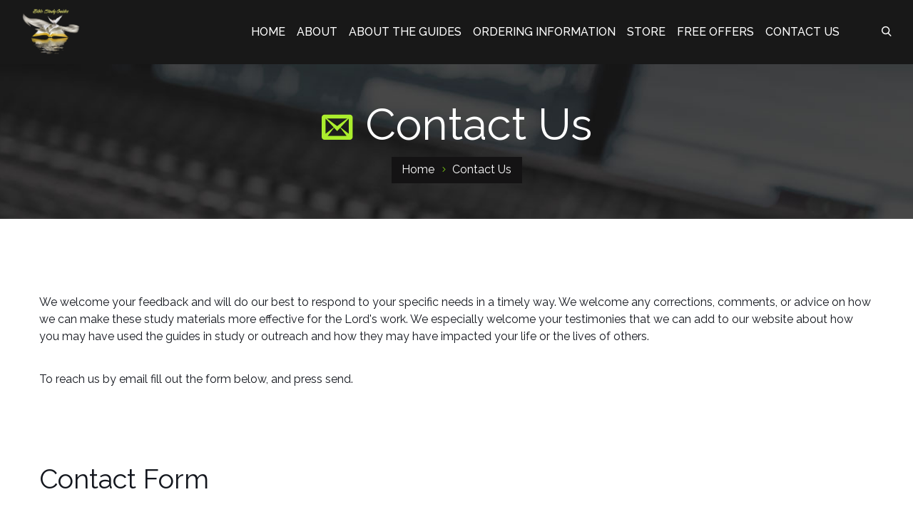

--- FILE ---
content_type: text/html; charset=UTF-8
request_url: https://revelationpublications.com/contactus.php
body_size: 2477
content:
<!DOCTYPE html>
<html lang="en">

<head>
	<meta charset="utf-8">
	<meta http-equiv="X-UA-Compatible" content="IE=edge">
	<meta name="viewport" content="width=device-width, initial-scale=1">
	<meta name="description" content="html 5 template, recording service template, record studio template, record company template">
	<meta name="author" content="tonytemplates.com">
	<meta name="format-detection" content="telephone=no">
	<link rel="icon" href="favicon.ico">
	<title>Revelation Publications - Contact Us</title>
	<!-- Vendors -->
	<link href="css/vendor/bootstrap.min.css" rel="stylesheet">
	<link href="css/vendor/animate.min.css" rel="stylesheet">
	<link href="css/vendor/slick.css" rel="stylesheet">
	<link href="css/vendor/jquery.mCustomScrollbar.css" rel="stylesheet">
	<link href="css/vendor/magnific-popup.css" rel="stylesheet">
	<link href="css/vendor/bootstrap-datetimepicker.css" rel="stylesheet">
	<!-- Icon Font-->
	<link href="fonts/recording/style.css" rel="stylesheet">
	<!-- Google Fonts -->
	<link href="https://fonts.googleapis.com/css?family=Raleway:300,400,500,600,700,800,900" rel="stylesheet">
	<!-- Google map -->
	<script type="text/javascript" src="https://maps.googleapis.com/maps/api/js"></script>
	<!-- Template Style -->
	<link href="css/custom.css" rel="stylesheet">
</head>

<body>
	<!-- Header -->
	<header class="header  header--sticky">
		<div class="header-wrap">
			<div class="container">
				<div class="logo">
					<a href="index.php"><img style="height: 70px" src="images/transparent-dove4.png" alt=""></a>
				</div>
				<div class="header-right">
					<div class="header-menu">
						<ul class="menu">
							<li><a href="index.php">HOME</a></li>
<li><a href="about.php">ABOUT</a></li>
<li><a href="abouttheguides.php">ABOUT THE GUIDES</a></li>
<li><a href="orderinginformation.php">ORDERING INFORMATION</a></li>
<li><a href="store.php">STORE</a></li>
<li><a href="freeoffers.php">FREE OFFERS</a></li>
<li><a href="contactus.php">CONTACT US</a></li>						</ul>
					</div>
					<div class="header-search">
						<a href="#" id="toggle-search"><i class="icon-search"></i></a>
						<form class="search-form" id="search-form" action="#">
							<fieldset>
								<input name="search-terms" type="search" placeholder="Search">
							</fieldset>
							<input type="submit" value="Search">
						</form>
					</div>
				</div>
				<a href="#" class="menu-toggle"><i class="icon icon-three"></i><i class="icon icon-remove"></i></a>
			</div>
			<div class="darkOverlay"></div>
		</div>
	</header>
	<!-- /Header -->
	<main class="page-main">
		<!--about title-->
		<div class="block block--title block--darkbg">
			<div class="container">
				<div class="text-center">
					<h1><i class="icon icon-envelop"></i>Contact Us</h1>
					<ul class="breadcrumbs">
						<li><a href="index.php">Home</a></li>
						<li>Contact Us</li>
					</ul>
				</div>
			</div>
		</div>
		<!--/about title-->
		<!--about text-->
		<div class="block">
			<div class="container">
				<p>We welcome your feedback and will do our best to respond to your specific needs in a timely way. We welcome any corrections, comments, or advice on how we can make these study materials more effective for the Lord's work. We especially welcome your testimonies that we can add to our website about how you may have used the guides in study or outreach and how they may have impacted your life or the lives of others.</p>
                <!-- <p>Our toll free number in the U.S. is 800-952-4457 out of the states call 541-747-9346.</p> -->
                <p>To reach us by email fill out the form below, and press send.</p>
            </div>
		</div>
		<div class="block">
			<div class="container">
				<div class="row">
					<div class="col-sm-6 col-md-8">
						<h3>Contact Form</h3>
						<div class="offset-30">
							<form class="contact-form" id="contactForm" method="post">
								<div class="successform">
									<p>Your message was sent successfully!</p>
								</div>
								<div class="errorform">
									<p>Something went wrong, try refreshing and submitting the form again.</p>
								</div>
								<div class="row">
									<div class="col-md-6">
										<div class="input-wrapper">
											<input type="text" class="input-custom input-full" name="name" placeholder="First name*">
										</div>
									</div>
									<div class="col-md-6">
										<div class="input-wrapper">
											<input type="text" class="input-custom input-full" name="lastname" placeholder="Last name">
										</div>
									</div>
								</div>
								<div class="input-wrapper">
									<input type="text" class="input-custom input-full" name="email" placeholder="Email*">
								</div>
								<div class="input-wrapper">
									<textarea class="textarea-custom input-full" name="message" placeholder="Message*"></textarea>
								</div>
								<button type="submit" class="btn btn--border"><i class="icon icon-mail"></i><span>Send Message</span></button>
							</form>
						</div>
					</div>
				</div>
			</div>
		</div>
		<!--/about text-->
		
	</main>
	<footer class="footer">
    <div class="container">
        <div class="footer-menu text-center">
            <ul>
                <li><a href="index.php">HOME</a></li>
<li><a href="about.php">ABOUT</a></li>
<li><a href="abouttheguides.php">ABOUT THE GUIDES</a></li>
<li><a href="orderinginformation.php">ORDERING INFORMATION</a></li>
<li><a href="store.php">STORE</a></li>
<li><a href="freeoffers.php">FREE OFFERS</a></li>
<li><a href="contactus.php">CONTACT US</a></li>            </ul>
        </div>
        <div class="footer-logo text-center">
            <a href="index.php"><img src="images/transparent-dove4.png" alt=""></a>
        </div>
        <div class="row footer-info-wrap">
            <div class="col-sm-6 col-md-8">
                <div class="row">
                    <div class="col-md-6">
                        <div class="footer-info">
                            <a href="https://www.google.com/maps/place/38275+Jasper+Lowell+Rd,+Fall+Creek,+OR+97438/@43.9677242,-122.8505019,17z/data=!3m1!4b1!4m5!3m4!1s0x54c0d938c8a5f981:0x768e1eed17fff626!8m2!3d43.9677242!4d-122.8483132" target="_blank"><i class="icon icon-placeholder-for-map"></i></a><b>Revelation Publications</b>
                            <br>900 White Oak Rd NW
                            <br>Cleveland, TN 37312
                        </div>
                    </div>
                    <div class="col-md-6">
                        <div class="footer-info contact-info">
                            <a href="https://revelationpublications.com/contactus.php" class="contact-sub-info"><i class="icon icon-mail"></i>Contact Us</a>

                        </div>
                    </div>
                </div>
            </div>
            <div class="col-sm-6 col-md-4">
                <div class="footer-info">
                    <i class="icon icon-clock"></i>
                    Mon-Fri: 9:00 am – 5:00 pm (Eastern)
                </div>
            </div>
        </div>
        <div class="footer-social text-center">
            <a href="https://www.facebook.com/Revelation-Publications-1510254365922600/" class="icon icon-facebook-logo"></a>
            <a href="#" class="icon icon-twitter-logo"></a>
            <a href="#" class="icon icon-googleplus-logo"></a>
            <a href="#" class="icon icon-linkedin-logo"></a>
        </div>
        <div class="footer-bottom text-center">
            <div class="footer-copyright text-center">
                © 2017 Revelation Publications. All Rights Reserved.
            </div>
            <div class="footer-link text-center">
                <a href="#">Privacy Policy</a> | <a href="">Terms of Service</a>
            </div>
        </div>
    </div>
</footer>	<div class="backToTop ini-backToTop">
		<i class="icon icon-arrow-top"></i>
	</div>
	<!-- External JavaScripts -->
	<script type="text/javascript" src="js/vendor/jquery.js"></script>
	<script type="text/javascript" src="js/vendor/bootstrap.min.js"></script>
	<script type="text/javascript" src="js/vendor/jquery.mCustomScrollbar.concat.min.js"></script>
	<script type="text/javascript" src="js/vendor/awp-player/wavesurfer.min.js"></script>
	<script type="text/javascript" src="js/vendor/awp-player/jsmediatags.min.js"></script>
	<script type="text/javascript" src="js/vendor/awp-player/new_cb.js"></script>
	<script type="text/javascript" src="js/vendor/awp-player/new.js"></script>
	<script type="text/javascript" src="js/vendor/slick.min.js"></script>
	<script type="text/javascript" src="js/vendor/imagesloaded.pkgd.min.js"></script>
	<script type="text/javascript" src="js/vendor/jquery.scroll-with-ease.min.js"></script>
	<script type="text/javascript" src="js/vendor/jquery.form.js"></script>
	<script type="text/javascript" src="js/vendor/jquery.validate.min.js"></script>
	<script type="text/javascript" src="js/vendor/moment.js"></script>
	<script type="text/javascript" src="js/vendor/bootstrap-datetimepicker.min.js"></script>
	<script type="text/javascript" src="js/vendor/TweenMax.min.js"></script>
	<script type="text/javascript" src="js/vendor/instafeed.min.js"></script>
	<script type="text/javascript" src="js/vendor/jquery.magnific-popup.min.js"></script>
	<script type="text/javascript" src="js/vendor/jquery.filterizr.min.js"></script>
	<!-- Custom JavaScripts -->
	<script type="text/javascript" src="js/custom.js"></script>
	<script type="text/javascript" src="form/forms.js"></script>
</body>

</html>

--- FILE ---
content_type: text/css
request_url: https://revelationpublications.com/fonts/recording/style.css
body_size: 752
content:
@font-face {
  font-family: 'recording';
  src:  url('fonts/recording.eot?b6xy1b');
  src:  url('fonts/recording.eot?b6xy1b#iefix') format('embedded-opentype'),
    url('fonts/recording.ttf?b6xy1b') format('truetype'),
    url('fonts/recording.woff?b6xy1b') format('woff'),
    url('fonts/recording.svg?b6xy1b#recording') format('svg');
  font-weight: normal;
  font-style: normal;
}

[class^="icon-"], [class*=" icon-"] {
  /* use !important to prevent issues with browser extensions that change fonts */
  font-family: 'recording' !important;
  speak: none;
  font-style: normal;
  font-weight: normal;
  font-variant: normal;
  text-transform: none;
  line-height: 1;

  /* Better Font Rendering =========== */
  -webkit-font-smoothing: antialiased;
  -moz-osx-font-smoothing: grayscale;
}

.icon-promotion-1:before {
  content: "\e900";
}
.icon-audio:before {
  content: "\e903";
}
.icon-settings:before {
  content: "\e904";
}
.icon-mic:before {
  content: "\e905";
}
.icon-promotion:before {
  content: "\e906";
}
.icon-interface:before {
  content: "\e907";
}
.icon-people:before {
  content: "\e913";
}
.icon-travel:before {
  content: "\e914";
}
.icon-quaver:before {
  content: "\e916";
}
.icon-folded-newspaper:before {
  content: "\e917";
}
.icon-picture:before {
  content: "\e919";
}
.icon-quotation:before {
  content: "\e91b";
}
.icon-telephone:before {
  content: "\e91c";
}
.icon-clock:before {
  content: "\e91d";
}
.icon-music-headphones:before {
  content: "\e91e";
}
.icon-music-cd:before {
  content: "\e91f";
}
.icon-music-cd-1:before {
  content: "\e920";
}
.icon-music-equalizer:before {
  content: "\e924";
}
.icon-mic-2:before {
  content: "\e925";
}
.icon-music-equalizer-1:before {
  content: "\e926";
}
.icon-play:before {
  content: "\e928";
}
.icon-sound:before {
  content: "\e929";
}
.icon-social:before {
  content: "\e92a";
}
.icon-note:before {
  content: "\e92b";
}
.icon-square:before {
  content: "\e92c";
}
.icon-mic-3:before {
  content: "\e92d";
}
.icon-big-speech-balloon:before {
  content: "\e92e";
}
.icon-sky:before {
  content: "\e92f";
}
.icon-placeholder-for-map:before {
  content: "\e901";
}
.icon-facebook-logo:before {
  content: "\e908";
}
.icon-twitter-logo:before {
  content: "\e909";
}
.icon-googleplus-logo:before {
  content: "\e90a";
}
.icon-linkedin-logo:before {
  content: "\e90b";
}
.icon-star:before {
  content: "\e90c";
}
.icon-search:before {
  content: "\e90d";
}
.icon-plus:before {
  content: "\e90e";
}
.icon-remove:before {
  content: "\e90f";
}
.icon-three:before {
  content: "\e910";
}
.icon-arrow-top:before {
  content: "\e921";
}
.icon-arrow-left:before {
  content: "\e937";
}
.icon-arrow-right:before {
  content: "\e936";
}
.icon-arrow-down:before {
  content: "\e911";
}
.icon-left-arrow:before {
  content: "\e912";
}
.icon-right-arrow:before {
  content: "\e915";
}
.icon-user:before {
  content: "\e91a";
}
.icon-play-circle:before {
  content: "\e927";
}
.icon-pause-circle:before {
  content: "\e902";
}
.icon-next-track:before {
  content: "\e918";
}
.icon-prev-track:before {
  content: "\e923";
}
.icon-like:before {
  content: "\e922";
}
.icon-sound-on:before {
  content: "\e930";
}
.icon-bulb:before {
  content: "\e931";
}
.icon-mail:before {
  content: "\e932";
}
.icon-facebook-logo-lined:before {
  content: "\e933";
}
.icon-twitter-logo-lined:before {
  content: "\e934";
}
.icon-instagram-logo-lined:before {
  content: "\e935";
}
.icon-download:before {
  content: "\e939";
}
.icon-calendar:before {
  content: "\e938";
}
.icon-share:before {
  content: "\e93a";
}
.icon-home:before {
  content: "\e93b";
}
.icon-books:before {
  content: "\e93c";
}
.icon-file-text2:before {
  content: "\e93d";
}
.icon-price-tags:before {
  content: "\e93e";
}
.icon-cart:before {
  content: "\e93f";
}
.icon-credit-card:before {
  content: "\e940";
}
.icon-envelop:before {
  content: "\e945";
}
.icon-question:before {
  content: "\ea09";
}


--- FILE ---
content_type: text/css
request_url: https://revelationpublications.com/css/custom.css
body_size: 20664
content:
/*-------------------------------
[Table of contents]

1. Typography
	1.1 Typography Styles
	1.2 Page Preloader
	1.3 Forms
	1.4 Buttons
	1.5 Breadcrumbs
	1.6 Calendar
	1.7 Tags
2. Main Structure
	2.1 Layout Styles
	2.2 Header
	2.3 Footer
	2.4 Main Slider
3. Content
	3.1 Home Page Player
	3.2 Popup Player
	3.3 Playlist Player
	3.4 Ticker
	3.5 Studio Slider
	3.6 Project Slider
	3.7 Projects Grid
	3.8 News
	3.9 Reviews
	3.10 Team
	3.11 Text Slider
	3.12 Booking Link
	3.13 Booking Form
	3.14 Social Widgets
	3.15 Equipment
	3.16 Services
	3.17 Icons Blocks
	3.18 About Articles
	3.19 Timeline
	3.20 Gallery
	3.21 Clients
	3.22 Price Box
4. Special Pages
5. Custom Animation
6. Vendor overlay styles
-----------------------------------*/
/*---------------------------------------*/
/*--------     1. Typography     --------*/
/*---------------------------------------*/
/*-------  1.1 Typography Styles --------*/
body {
  font-family: 'Raleway', sans-serif;
  color: #13161d;
  background: #fff;
  font-size: 18px;
  line-height: 26px;
  font-weight: 400;
}
@media (max-width: 1679px) {
  body {
    font-size: 16px;
    line-height: 24px;
  }
}
@media (max-width: 767px) {
  body {
    font-size: 14px;
    line-height: 22px;
  }
}
body.modal-open {
  padding-right: 0 !important;
}
a {
  text-decoration: none;
  color: #13161d;
}
a:hover,
a:focus {
  text-decoration: underline;
  color: #13161d;
}
p {
  font-size: 18px;
  line-height: 28px;
  margin-bottom: 36px;
}
@media (max-width: 1679px) {
  p {
    font-size: 16px;
    line-height: 24px;
  }
}
p:last-child {
  margin-bottom: 0;
}
.title-wrap:not(:last-child) {
  margin-bottom: 36px;
}
@media (max-width: 767px) {
  .title-wrap:not(:last-child) {
    margin-bottom: 20px;
  }
}
.theme-color,
a.theme-color,
a.theme-color:hover,
a.theme-color:focus {
  color: #70b615 !important;
}
h1,
h2.h--lg {
  font-size: 80px;
  line-height: 90px;
  font-family: 'Raleway', sans-serif;
  font-weight: 400;
  margin: 0 0 50px;
  color: #13161d;
}
@media (max-width: 1679px) {
  h1,
  h2.h--lg {
    font-size: 62px;
    line-height: 70px;
  }
}
@media (max-width: 991px) {
  h1,
  h2.h--lg {
    font-size: 50px;
    line-height: 55px;
  }
}
@media (max-width: 767px) {
  h1,
  h2.h--lg {
    font-size: 36px;
    line-height: 40px;
  }
  h1.h--xs-small,
  h2.h--lg.h--xs-small {
    font-size: 28px;
    line-height: 35px;
    margin-bottom: 10px;
  }
}
h1 i.icon,
h2.h--lg i.icon {
  font-size: .7em;
  padding-right: 18px;
  width: 74px;
}
@media (max-width: 1679px) {
  h1 i.icon,
  h2.h--lg i.icon {
    width: 62px;
  }
}
@media (max-width: 991px) {
  h1 i.icon,
  h2.h--lg i.icon {
    width: auto;
  }
}
h2 {
  font-size: 62px;
  line-height: 77px;
  font-family: 'Raleway', sans-serif;
  font-weight: 400;
  margin: -15px 0 40px;
  color: #13161d;
}
h2 > span {
  color: #70b615;
  font-weight: 400;
}
@media (max-width: 1679px) {
  h2 {
    font-size: 50px;
    line-height: 65px;
  }
}
@media (max-width: 991px) {
  h2 {
    font-size: 45px;
    line-height: 55px;
  }
}
@media (max-width: 767px) {
  h2 {
    font-size: 36px;
    line-height: 40px;
  }
}
h2 i.icon {
  font-size: .7em;
  padding-right: 20px;
}
.p--lg {
  font-size: 24px;
  line-height: 32px;
  margin-bottom: 25px;
}
@media (max-width: 1679px) {
  .p--lg {
    font-size: 20px;
    line-height: 26px;
  }
}
@media (max-width: 991px) {
  .p--lg {
    font-size: 18px;
    line-height: 24px;
  }
}
.p--sm {
  font-size: 16px;
  line-height: 24px;
}
h1 + .p--lg,
h2 + .p--lg {
  margin-top: -21px;
}
h3 {
  font-size: 42px;
  line-height: 1.2em;
  font-family: 'Raleway', sans-serif;
  font-weight: 400;
  padding: 0;
  margin: 0 0 30px;
  color: #13161d;
}
@media (max-width: 1679px) {
  h3 {
    font-size: 38px;
  }
}
@media (max-width: 991px) {
  h3 {
    font-size: 36px;
    line-height: 45px;
  }
}
@media (max-width: 767px) {
  h3 {
    font-size: 30px;
    line-height: 40px;
  }
}
h3 i.icon {
  font-size: .667em;
  padding-right: 20px;
}
h4 {
  font-size: 26px;
  line-height: 28px;
  font-family: 'Raleway', sans-serif;
  font-weight: 400;
  padding: 0;
  margin: 0 0 20px;
  color: #13161d;
}
@media (max-width: 1679px) {
  h4 {
    font-size: 24px;
    line-height: 26px;
  }
}
h4 b {
  font-weight: 500;
}
h4 i.icon {
  font-size: .667em;
  padding-right: 20px;
}
h5 {
  font-size: 24px;
  line-height: 30px;
  font-family: 'Raleway', sans-serif;
  font-weight: 400;
  padding: 0;
  margin: 0 0 20px;
  color: #13161d;
}
@media (max-width: 1679px) {
  h5 {
    font-size: 22px;
    line-height: 28px;
  }
}
@media (max-width: 1199px) {
  h5 {
    font-size: 20px;
    line-height: 26px;
  }
}
h5 i.icon {
  font-size: .667em;
  padding-right: 20px;
}
.h-gradient span {
  background: -webkit-linear-gradient(left, #328add, #abee2d);
  -webkit-background-clip: text;
  -webkit-text-fill-color: transparent;
}
.txt-gradient {
  background: -webkit-linear-gradient(left, #328add, #abee2d);
  -webkit-background-clip: text;
  -webkit-text-fill-color: transparent;
}
.text-center > img {
  display: inline-block;
}
h1:last-child,
h2:last-child,
h3:last-child,
h4:last-child,
h5:last-child,
h6:last-child {
  margin-bottom: 0;
}
.page-blog .block--darkbg {
  background-color: #181818;
}
body:not(.page-blog) .block--darkbg,
body.page-blog .block--darkbg.block--title {
  color: #f2f2f2;
  background-color: #181818;
}
body:not(.page-blog) .block--darkbg h1,
body.page-blog .block--darkbg.block--title h1,
body:not(.page-blog) .block--darkbg h2,
body.page-blog .block--darkbg.block--title h2,
body:not(.page-blog) .block--darkbg h3,
body.page-blog .block--darkbg.block--title h3,
body:not(.page-blog) .block--darkbg h4,
body.page-blog .block--darkbg.block--title h4,
body:not(.page-blog) .block--darkbg h5,
body.page-blog .block--darkbg.block--title h5,
body:not(.page-blog) .block--darkbg h6,
body.page-blog .block--darkbg.block--title h6 {
  color: #fff;
}
body:not(.page-blog) .block--darkbg h1 i.icon,
body.page-blog .block--darkbg.block--title h1 i.icon,
body:not(.page-blog) .block--darkbg h2 i.icon,
body.page-blog .block--darkbg.block--title h2 i.icon,
body:not(.page-blog) .block--darkbg h3 i.icon,
body.page-blog .block--darkbg.block--title h3 i.icon,
body:not(.page-blog) .block--darkbg h4 i.icon,
body.page-blog .block--darkbg.block--title h4 i.icon,
body:not(.page-blog) .block--darkbg h5 i.icon,
body.page-blog .block--darkbg.block--title h5 i.icon,
body:not(.page-blog) .block--darkbg h6 i.icon,
body.page-blog .block--darkbg.block--title h6 i.icon {
  color: #abee2d;
}
body:not(.page-blog) .block--darkbg a,
body.page-blog .block--darkbg.block--title a,
body:not(.page-blog) .block--darkbg a:hover,
body.page-blog .block--darkbg.block--title a:hover,
body:not(.page-blog) .block--darkbg a:focus,
body.page-blog .block--darkbg.block--title a:focus {
  color: #fff;
}
body:not(.page-blog) .block--darkbg .link-social a,
body.page-blog .block--darkbg.block--title .link-social a,
body:not(.page-blog) .block--darkbg .link-social a:focus,
body.page-blog .block--darkbg.block--title .link-social a:focus {
  color: #fff;
}
body:not(.page-blog) .block--darkbg .link-social a:hover,
body.page-blog .block--darkbg.block--title .link-social a:hover {
  color: #abee2d;
}
body.page-blog .block--darkbg .aside > *:not(.blog-post-single) {
  color: #fff;
  background-color: #181818;
}
body.page-blog .block--darkbg .aside > *:not(.blog-post-single) h1,
body.page-blog .block--darkbg .aside > *:not(.blog-post-single) h2,
body.page-blog .block--darkbg .aside > *:not(.blog-post-single) h3,
body.page-blog .block--darkbg .aside > *:not(.blog-post-single) h4,
body.page-blog .block--darkbg .aside > *:not(.blog-post-single) h5,
body.page-blog .block--darkbg .aside > *:not(.blog-post-single) h6 {
  color: #fff;
}
body.page-blog .block--darkbg .aside > *:not(.blog-post-single) h1 i.icon,
body.page-blog .block--darkbg .aside > *:not(.blog-post-single) h2 i.icon,
body.page-blog .block--darkbg .aside > *:not(.blog-post-single) h3 i.icon,
body.page-blog .block--darkbg .aside > *:not(.blog-post-single) h4 i.icon,
body.page-blog .block--darkbg .aside > *:not(.blog-post-single) h5 i.icon,
body.page-blog .block--darkbg .aside > *:not(.blog-post-single) h6 i.icon {
  color: #abee2d;
}
body.page-blog .block--darkbg .aside > *:not(.blog-post-single) a,
body.page-blog .block--darkbg .aside > *:not(.blog-post-single) a:hover,
body.page-blog .block--darkbg .aside > *:not(.blog-post-single) a:focus {
  color: #fff;
}
body.page-blog .block--darkbg .aside > *:not(.blog-post-single) .link-social a,
body.page-blog .block--darkbg .aside > *:not(.blog-post-single) .link-social a:focus {
  color: #fff;
}
body.page-blog .block--darkbg .aside > *:not(.blog-post-single) .link-social a:hover {
  color: #abee2d;
}
.link-social {
  font-size: 16px;
  line-height: 27px;
}
.link-social a {
  margin-right: 10px;
  text-decoration: none;
}
.link-social a:hover {
  text-decoration: none;
  color: #70b615;
}
.pagination {
  margin: 20px 0 30px;
}
.pagination > li {
  display: inline-block;
  margin: 0 4px;
}
.pagination > li > a,
.pagination > li > span {
  padding: 0;
  margin: 0;
  min-width: 52px;
  height: 54px;
  font-size: 16px;
  line-height: 54px;
  font-weight: 600;
  border: 0;
  text-align: center;
  -webkit-transition: 0.2s;
  -moz-transition: 0.2s;
  -ms-transition: 0.2s;
  -o-transition: 0.2s;
}
.pagination > li > a,
.pagination > li > span,
.pagination > li > a:focus,
.pagination > li > span:focus {
  color: #13161d;
  background-color: transparent;
}
.block--darkbg .pagination > li:not(.active) > a,
.block--darkbg .pagination > li:not(.active) > span,
.block--darkbg .pagination > li:not(.active) > a:focus,
.block--darkbg .pagination > li:not(.active) > span:focus {
  color: #fff;
}
.block--darkbg .pagination > li:not(.active) > a:hover,
.block--darkbg .pagination > li:not(.active) > span:hover {
  color: #70b615;
}
.block--darkbg .pagination > .active > a,
.block--darkbg .pagination > .active > span,
.block--darkbg .pagination > .active > a:hover,
.block--darkbg .pagination > .active > span:hover {
  color: #13161d;
  background-color: #abee2d;
}
.block--darkbg .pagination > li:hover > a,
.block--darkbg .pagination > li:hover > span {
  background-color: #abee2d !important;
}
.pagination > li > a,
.pagination > li > span {
  border-radius: 8px !important;
}
.pagination > li:not(.active) > a:hover,
.pagination > li:not(.active) > span:hover {
  background-color: transparent;
  color: #70b615;
}
.pagination > .active > a,
.pagination > .active > span,
.pagination > .active > a:hover,
.pagination > .active > span:hover {
  color: #13161d !important;
  background-color: #70b615;
}
.pagination > li:hover > a,
.pagination > li:hover > span {
  color: #13161d !important;
  background-color: #70b615 !important;
}
@media (max-width: 767px) {
  .collapse-clients.collapsed-xs {
    display: none;
  }
}
@media (max-width: 991px) {
  .collapse-clients.collapsed-sm {
    display: none;
  }
}
.category-list {
  margin: 0 0 55px;
  padding: 0;
  font-size: 16px;
  line-height: 18px;
  text-align: left;
  list-style: none;
}
.category-list li {
  position: relative;
}
.category-list li a {
  display: inline-block;
  padding: 8px 0px;
  font-size: 16px;
  line-height: 18px;
  text-decoration: none;
  -webkit-transition: 0.2s;
  -moz-transition: 0.2s;
  -ms-transition: 0.2s;
  -o-transition: 0.2s;
}
.category-list li:before {
  position: relative;
  top: -2px;
  display: inline-block;
  vertical-align: middle;
  font-size: 10px;
  color: #abee2d;
  content: '\e928';
  font-family: 'recording';
  padding: 0 10px 0 0;
  -webkit-transition: 0.2s;
  -moz-transition: 0.2s;
  -ms-transition: 0.2s;
  -o-transition: 0.2s;
}
.category-list li:hover a {
  color: #abee2d;
}
.category-list li:hover:before {
  padding: 0 16px 0 0;
}
.clients-list {
  margin: 0;
  padding: 0;
  list-style: none;
  font-size: 18px;
  line-height: 20px;
  text-align: center;
}
@media (max-width: 1679px) {
  .clients-list {
    font-size: 16px;
    line-height: 18px;
  }
}
.clients-list li {
  margin-bottom: 8px;
}
.marker-list {
  margin: 30px 0;
  padding: 0;
  list-style: none;
  font-size: 18px;
  line-height: 24px;
}
@media (max-width: 1199px) {
  .marker-list {
    font-size: 17px;
    line-height: 22px;
  }
}
@media (max-width: 767px) {
  .marker-list {
    font-size: 16px;
    line-height: 20px;
  }
}
.marker-list li {
  margin-bottom: 18px;
  padding-left: 22px;
  position: relative;
}
.marker-list li:after {
  position: absolute;
  left: 0;
  top: 0;
  content: '\e928';
  font-family: 'recording';
  font-size: 8px;
  color: #70b615;
}
.all-view {
  color: #70b615;
  text-decoration: none;
  font-size: 16px;
  line-height: 28px;
  font-weight: 500;
  position: relative;
}
.all-view span {
  display: block;
}
.all-view:hover {
  color: #70b615;
  text-decoration: none;
}
.all-view:after {
  content: '\e911';
  font-family: 'recording';
  font-size: 20px;
}
@media (max-width: 991px) {
  .text-sm-left {
    text-align: left;
  }
  .text-sm-right {
    text-align: right;
  }
  .text-sm-center {
    text-align: center;
  }
}
@media (max-width: 767px) {
  .text-xs-left {
    text-align: left;
  }
  .text-xs-right {
    text-align: right;
  }
  .text-xs-center {
    text-align: center;
  }
}
.divider {
  height: 40px;
  clear: both;
}
.table--services > tbody > tr:first-child > td {
  border-top: 0;
}
.table--services > tbody > tr > td,
.table--services > tbody > tr > th {
  padding: 3px 7px;
  border-top: 1px solid #e7e7e7;
  font-size: 18px;
  line-height: 43px;
}
@media (max-width: 1679px) {
  .table--services > tbody > tr > td,
  .table--services > tbody > tr > th {
    font-size: 16px;
    line-height: 36px;
  }
}
.table--services > tbody > tr > td b,
.table--services > tbody > tr > th b {
  font-size: 22px;
  color: #70b615;
  font-weight: 400;
}
@media (max-width: 1679px) {
  .table--services > tbody > tr > td b,
  .table--services > tbody > tr > th b {
    font-size: 18px;
  }
}
.phone-lg {
  font-size: 52px;
  line-height: 1em;
}
@media (max-width: 1679px) {
  .phone-lg {
    font-size: 46px;
  }
}
@media (max-width: 767px) {
  .phone-lg {
    font-size: 40px;
  }
}
@media (max-width: 479px) {
  .phone-lg {
    font-size: 30px;
  }
}
.phone-lg i.icon {
  position: relative;
  top: -4px;
  font-size: 20px;
  padding-right: 20px;
  color: #70b615;
}
.google-map {
  height: 360px;
}
.quote {
  padding-right: 150px;
  position: relative;
}
@media (max-width: 991px) {
  .quote {
    padding-right: 130px;
  }
}
@media (max-width: 767px) {
  .quote {
    padding-right: 100px;
  }
}
@media (max-width: 479px) {
  .quote {
    padding-right: 60px;
  }
}
.quote:before {
  font-size: 100px;
  line-height: 1em;
  font-style: normal;
  content: '\e91b';
  font-family: 'recording';
  position: absolute;
  right: 20px;
  top: 0;
  color: #abee2d;
}
@media (max-width: 991px) {
  .quote:before {
    font-size: 60px;
  }
}
@media (max-width: 767px) {
  .quote:before {
    font-size: 50px;
    right: 0;
  }
}
@media (max-width: 479px) {
  .quote:before {
    font-size: 30px;
  }
}
@media (min-width: 992px) {
  .blog-post-single .quote {
    padding-left: 40px;
  }
}
.blog-post-single .quote:before {
  color: #70b615;
}
.blog-grid .quote {
  padding-left: 0 !important;
  padding-right: 70px;
}
.blog-grid .quote:before {
  right: 0;
  font-size: 60px;
  color: #70b615;
}
/*-------- 1.2 Preloader    --------*/
.loader-wrapper {
  position: absolute;
  z-index: 1;
  top: 0;
  bottom: 0;
  left: 0;
  right: 0;
  background-color: #181818;
  opacity: 1;
  visibility: visible;
  -webkit-transition: 0.5s;
  -moz-transition: 0.5s;
  -ms-transition: 0.5s;
  -o-transition: 0.5s;
}
.loader-wrapper.disable {
  opacity: 0;
  visibility: hidden;
}
.loader-container {
  height: 16px;
  position: absolute;
  top: 50%;
  left: 50%;
  -webkit-transform: translate(-50%, -50%);
  -ms-transform: translate(-50%, -50%);
  transform: translate(-50%, -50%);
  z-index: 200;
  display: -webkit-box;
  display: -webkit-flex;
  display: -ms-flexbox;
  display: flex;
  -webkit-box-align: center;
  -webkit-align-items: center;
  -ms-flex-align: center;
  align-items: center;
  -webkit-box-pack: center;
  -webkit-justify-content: center;
  -ms-flex-pack: center;
  justify-content: center;
  pointer-events: none;
}
.loader-container > div {
  position: relative;
  display: inline-block;
  background: #03A9F4;
  height: 100%;
  width: 2px;
  margin: 0 1px;
  -webkit-animation: load 3s ease-in-out infinite;
  animation: load 3s ease-in-out infinite;
}
.loader-container .rectangle-2 {
  -webkit-animation-delay: 0.1s;
  animation-delay: 0.1s;
}
.loader-container .rectangle-3 {
  -webkit-animation-delay: 0.2s;
  animation-delay: 0.2s;
}
.loader-container .rectangle-4 {
  -webkit-animation-delay: 0.3s;
  animation-delay: 0.3s;
}
.loader-container .rectangle-5 {
  -webkit-animation-delay: 0.4s;
  animation-delay: 0.4s;
}
.loader-container .rectangle-6 {
  -webkit-animation-delay: 0.5s;
  animation-delay: 0.5s;
}
@-moz-keyframes load {
  0%,
  100% {
    -moz-transform: scaleY(1);
    background: #328add;
  }
  16.67% {
    -moz-transform: scaleY(3);
    background: #3f94cb;
  }
  33.33% {
    -moz-transform: scaleY(1);
    background: #378ed6;
  }
  50% {
    -moz-transform: scaleY(3);
    background: #65b692;
  }
  66.67% {
    -moz-transform: scaleY(1);
    background: #acef2c;
  }
  83.34% {
    -moz-transform: scaleY(3);
    background: #d2ff00;
  }
}
@-webkit-keyframes load {
  0%,
  100% {
    -webkit-transform: scaleY(1);
    background: #328add;
  }
  16.67% {
    -webkit-transform: scaleY(3);
    background: #3f94cb;
  }
  33.33% {
    -webkit-transform: scaleY(1);
    background: #378ed6;
  }
  50% {
    -webkit-transform: scaleY(3);
    background: #65b692;
  }
  66.67% {
    -webkit-transform: scaleY(1);
    background: #acef2c;
  }
  83.34% {
    -webkit-transform: scaleY(3);
    background: #d2ff00;
  }
}
@keyframes load {
  0%,
  100% {
    -webkit-transform: scaleY(1);
    transform: scaleY(1);
    background: #328add;
  }
  16.67% {
    -webkit-transform: scaleY(3);
    transform: scaleY(3);
    background: #3f94cb;
  }
  33.33% {
    -webkit-transform: scaleY(1);
    transform: scaleY(1);
    background: #378ed6;
  }
  50% {
    -webkit-transform: scaleY(3);
    transform: scaleY(3);
    background: #65b692;
  }
  66.67% {
    -webkit-transform: scaleY(1);
    transform: scaleY(1);
    background: #acef2c;
  }
  83.34% {
    -webkit-transform: scaleY(3);
    transform: scaleY(3);
    background: #d2ff00;
  }
}
/*-------- 1.3 Forms             --------*/
input,
select,
textarea {
  font-family: 'Raleway', sans-serif;
}
.input-custom {
  margin: 0;
  padding: 8px 15px 8px;
  font-size: 18px;
  line-height: 23px;
  height: 49px;
  background: #fff;
  border: 1px solid #d8d8d8;
  border-radius: 0;
  color: #2b2b2b;
  -webkit-box-shadow: 0 0 5px rgba(0, 0, 0, 0.1);
  box-shadow: 0 0 5px rgba(0, 0, 0, 0.1);
}
.input-custom:hover,
.input-custom:focus,
.input-custom.focus {
  outline: none;
  border-color: #70b615;
  -webkit-box-shadow: none;
  -moz-box-shadow: none;
  box-shadow: none;
}
.input-custom.input-full {
  width: 100%;
}
.input-custom.input-custom--sm {
  padding: 9px 15px;
  height: 42px;
  line-height: 20px;
}
.form-control[disabled],
.form-control[readonly],
fieldset[disabled] .form-control {
  background: #fff;
}
.textarea-custom {
  margin: 0;
  padding: 8px 15px 8px;
  font-size: 18px;
  line-height: 23px;
  height: 49px;
  background: #fff;
  border: 1px solid #d8d8d8;
  border-radius: 0;
  color: #2b2b2b;
  -webkit-box-shadow: 0 0 5px rgba(0, 0, 0, 0.1);
  box-shadow: 0 0 5px rgba(0, 0, 0, 0.1);
  min-height: 250px;
  height: auto;
}
.textarea-custom:hover,
.textarea-custom:focus,
.textarea-custom.focus {
  outline: none;
  border-color: #70b615;
  -webkit-box-shadow: none;
  -moz-box-shadow: none;
  box-shadow: none;
}
.textarea-custom.input-full {
  width: 100%;
}
.input-wrapper {
  position: relative;
  margin-bottom: 15px;
}
.placeholder {
  font-size: 18px;
  line-height: 20px;
  color: #13161d;
}
input::-webkit-input-placeholder,
textarea::-webkit-input-placeholder {
  font-size: 18px;
  line-height: 20px;
  color: #13161d;
}
input::-moz-placeholder,
textarea::-moz-placeholder {
  font-size: 18px;
  line-height: 20px;
  color: #13161d;
}
input:-ms-input-placeholder,
textarea:-ms-input-placeholder {
  font-size: 18px;
  line-height: 20px;
  color: #13161d;
}
input:-moz-placeholder,
textarea:-moz-placeholder {
  font-size: 18px;
  line-height: 20px;
  color: #13161d;
}
.required {
  color: red;
}
input.input-custom,
textarea.textarea-custom,
.select-wrapper select.input-custom {
  -webkit-appearance: none;
  -moz-appearance: none;
}
.select-wrapper {
  position: relative;
}
.select-wrapper:before {
  content: '\25BE';
  position: absolute;
  right: 1px;
  top: 1px;
  bottom: 1px;
  width: 49px;
  height: 49px;
  font-size: 15px;
  line-height: 49px;
  pointer-events: none;
  color: #000;
  text-align: center;
}
.select-wrapper select {
  padding-right: 40px;
  width: 100%;
  background-color: #fff;
  color: #2b2b2b;
}
.select-wrapper--sm:before {
  width: 40px;
  height: 40px;
  line-height: 42px;
}
.select-wrapper.select-time {
  width: 110px;
  display: inline-block;
}
select {
  -moz-appearance: none;
  -webkit-appearance: none;
}
/*for IE10*/
select::-ms-expand {
  display: none;
}
.contact-form {
  margin-bottom: 15px;
  margin-top: 0;
}
.contact-form .row {
  margin-right: -8px;
  margin-left: -8px;
}
.contact-form .row [class*='col-'] {
  padding-right: 8px;
  padding-left: 8px;
}
label {
  font-size: 16px;
  line-height: 24px;
  font-weight: 400;
  margin-bottom: 5px;
  color: #000;
}
form label.error {
  display: block;
  margin-top: 0;
  color: #ff0000;
  font-size: 13px !important;
  opacity: 1 !important;
}
form.contact-form textarea + label.error {
  margin-top: -5px;
}
.successform,
.errorform {
  display: none;
  min-height: 50px;
}
.successform,
.errorform {
  margin-top: 15px;
}
.successform p,
.errorform p {
  margin-bottom: 0 !important;
}
.successform {
  color: #70b615;
}
.errorform {
  color: #c0392b;
}
.form-table input::-webkit-input-placeholder {
  color: #000;
}
.form-table input::-moz-placeholder {
  color: #000;
}
.form-table input:-ms-input-placeholder {
  color: #000;
}
.form-table input:-moz-placeholder {
  color: #000;
}
@media (min-width: 992px) {
  .form-table {
    display: table;
    width: 100%;
    table-layout: fixed;
    padding-top: 5px;
  }
  .form-table .form-group-cell {
    display: table-cell;
    vertical-align: top;
    padding: 0 10px;
  }
  .form-table .form-group-cell.sm {
    width: 125px;
  }
  .form-table .form-group-cell.action {
    width: 190px;
  }
  .form-table .form-group-cell .btn {
    height: 55px;
  }
}
@media (min-width: 768px) and (max-width: 991px) {
  .form-table .form-group-cell {
    display: inline-block;
    vertical-align: top;
    padding: 0 10px;
    width: 50%;
    margin-right: -4px;
  }
  .form-table .form-group-cell.sm {
    width: 125px;
  }
  .form-table .form-group-cell.action {
    width: 190px;
  }
  .form-table .form-group-cell .btn {
    height: 55px;
  }
}
@media (max-width: 767px) {
  .form-table {
    max-width: 460px;
    margin: 0 auto;
  }
}
.label-box-wrap {
  display: -webkit-box;
  display: -webkit-flex;
  display: -ms-flexbox;
  display: flex;
  width: 100%;
}
@media (max-width: 600px) {
  .label-box-wrap {
    -webkit-flex-wrap: wrap;
    -ms-flex-wrap: wrap;
    flex-wrap: wrap;
  }
}
.label-box-wrap > * {
  -webkit-box-flex: 1;
  -webkit-flex: 1;
  -ms-flex: 1;
  flex: 1;
  margin: 0 10px;
}
@media (max-width: 600px) {
  .label-box-wrap > * {
    min-width: 150px;
    margin: 10px !important;
  }
}
.label-box-wrap > *:first-child {
  margin-left: 0;
}
.label-box-wrap > *:last-child {
  margin-right: 0;
}
.label-box-wrap input[type=radio] {
  position: absolute;
  left: -9999px;
}
.label-box-wrap input[type=radio] + label {
  height: 86px;
  display: -webkit-box;
  display: -webkit-flex;
  display: -ms-flexbox;
  display: flex;
  -webkit-box-orient: vertical;
  -webkit-box-direction: normal;
  -webkit-flex-direction: column;
  -ms-flex-direction: column;
  flex-direction: column;
  -webkit-box-pack: center;
  -webkit-justify-content: center;
  -ms-flex-pack: center;
  justify-content: center;
  -webkit-align-content: center;
  -ms-flex-line-pack: center;
  align-content: center;
  -webkit-box-shadow: 0 0 6px rgba(0, 0, 0, 0.1);
  -moz-box-shadow: 0 0 6px rgba(0, 0, 0, 0.1);
  box-shadow: 0 0 6px rgba(0, 0, 0, 0.1);
  text-align: center;
  cursor: pointer;
  border-radius: 3px;
  font-size: 15px;
  line-height: 24px;
  color: #a7b3bd;
  -webkit-transition: 0.2s;
  -moz-transition: 0.2s;
  -ms-transition: 0.2s;
  -o-transition: 0.2s;
}
.label-box-wrap input[type=radio] + label b {
  display: block;
  color: #677d8f;
  font-weight: 600;
}
.label-box-wrap input[type=radio]:checked + label {
  background-color: #70b615;
}
.label-box-wrap input[type=radio]:checked + label,
.label-box-wrap input[type=radio]:checked + label b {
  color: #fff;
}
.order-form-box {
  border: 1px solid #e6e9ec;
  padding: 26px 33px 35px;
  -webkit-box-shadow: 0 0 6px rgba(0, 0, 0, 0.1);
  -moz-box-shadow: 0 0 6px rgba(0, 0, 0, 0.1);
  box-shadow: 0 0 6px rgba(0, 0, 0, 0.1);
}
@media (max-width: 1199px) {
  .order-form-box {
    padding: 33px 20px;
  }
}
.order-form-box .input-custom {
  margin-bottom: 18px;
}
.order-form-box h3 {
  margin-bottom: 7px;
}
.order-form-box h6 {
  margin-bottom: 0;
}
.order-form-box h6 + input,
.order-form-box h6 + .select-wrapper {
  margin-top: 15px;
}
.order-form-box p {
  margin-bottom: 15px;
}
.order-form-box .divider-line {
  position: relative;
  margin-left: -33px;
  margin-right: -33px;
  height: 20px;
  margin-bottom: 30px;
  width: calc(100% + 66px);
}
@media (max-width: 1199px) {
  .order-form-box .divider-line {
    margin-left: -20px;
    margin-right: -20px;
    width: calc(100% + 40px);
  }
}
.order-form-box .divider {
  height: 26px;
}
@media (max-width: 767px) {
  .order-form-box .text-center-xs {
    text-align: center;
  }
}
.input-comment {
  font-size: 13px;
  line-height: 14px;
  color: #a7b3bd;
  margin-bottom: 15px;
}
.qty-count.qty-count--order {
  height: 42px;
  background: transparent;
  position: relative;
  width: 100%;
  margin: 0;
}
.qty-count.qty-count--order .count-add,
.qty-count.qty-count--order .count-reduce {
  position: absolute;
  z-index: 1;
  top: 0;
  left: 1px;
  height: 42px;
  width: 40px;
  text-align: center;
  line-height: 38px;
  color: #a8b3bd;
  font-size: 20px;
  border-right: 1px solid #e6e9ec;
  background: transparent;
}
.qty-count.qty-count--order .count-add {
  left: auto;
  right: 1px;
  border-left: 1px solid #e6e9ec;
  border-right: 0;
  line-height: 42px;
}
.qty-count.qty-count--order .count-input {
  width: 100%;
  padding-left: 50px;
  padding-right: 50px;
  height: 42px;
  line-height: 24px;
  background: #fff;
  border: 1px solid #d7dbdf;
  border-radius: 3px;
  text-align: center;
  color: #2b2b2b;
  font-size: 15px;
}
.qty-count.qty-count--order:only-child {
  margin-bottom: 18px;
}
.datetimepicker-wrap .form-control,
.timepicker-wrap .form-control {
  width: 100%;
}
.datetimepicker-wrap {
  position: relative;
}
.datetimepicker-wrap:before {
  content: "\e938";
  font-family: 'recording';
  position: absolute;
  display: block;
  top: 50%;
  margin-top: -10px;
  right: 15px;
  font-size: 18px;
  line-height: 20px;
}
.timepicker-wrap {
  position: relative;
}
.timepicker-wrap:before {
  content: "\e91d";
  font-family: 'recording';
  position: absolute;
  display: block;
  top: 50%;
  margin-top: -10px;
  right: 15px;
  font-size: 18px;
  line-height: 20px;
}
.bootstrap-datetimepicker-widget .btn[data-action] {
  width: auto;
  background: transparent !important;
  min-width: 0;
}
.bootstrap-datetimepicker-widget .btn[data-action]:after,
.bootstrap-datetimepicker-widget .btn[data-action]:before {
  display: none;
  opacity: 1;
}
.bootstrap-datetimepicker-widget .btn[data-action].btn-primary {
  border: 0;
  background-color: #70b615 !important;
  color: #fff;
}
.bootstrap-datetimepicker-widget table td span {
  display: block;
  opacity: 1;
}
.form-row {
  display: -webkit-box;
  display: -webkit-flex;
  display: -ms-flexbox;
  display: flex;
  margin-left: -5px;
  margin-right: -5px;
  margin-bottom: 13px;
  margin-top: 10px;
}
.form-row > .form-group {
  margin: 0 5px;
  -webkit-box-flex: 1;
  -webkit-flex: 1;
  -ms-flex: 1;
  flex: 1;
}
.form-custom .label {
  display: block;
  font-size: 18px;
  line-height: 24px;
  margin-bottom: 5px;
  padding: 0;
  font-weight: 400;
  color: #13161d;
  text-align: left;
}
.add-btn,
.remove-btn {
  display: inline-block;
  position: relative;
  top: 30px;
  margin-right: 15px;
  text-decoration: none;
  width: 44px;
  height: 44px;
  border-radius: 50%;
  background-color: #70b615;
  font-size: 48px;
  line-height: 44px;
  font-weight: 100;
  color: #fff;
  text-align: center;
}
.add-btn,
.remove-btn,
.add-btn:focus,
.remove-btn:focus {
  color: #fff;
}
.add-btn:hover,
.remove-btn:hover {
  color: #fff;
  background-color: #328add;
  text-decoration: none;
}
.remove-btn {
  margin-right: 0;
  margin-left: 15px;
  line-height: 39px;
  top: 2px;
}
.btn-place {
  min-width: 59px;
}
@media (max-width: 767px) {
  .add-btn,
  .remove-btn {
    width: 35px;
    height: 35px;
    font-size: 30px;
    line-height: 35px;
    margin-right: 10px;
    top: 35px;
  }
  .remove-btn {
    line-height: 31px;
    margin-left: 10px;
    margin-right: 0;
    top: 50px;
  }
  .form-row {
    -webkit-flex-wrap: wrap;
    -ms-flex-wrap: wrap;
    flex-wrap: wrap;
    -webkit-box-orient: vertical;
    -webkit-box-direction: normal;
    -webkit-flex-direction: column;
    -ms-flex-direction: column;
    flex-direction: column;
  }
  .form-row .form-group + .form-group {
    margin-top: 15px;
  }
  .sm-full {
    min-width: calc(100% - 90px);
    max-width: calc(100% - 90px);
  }
  .btn-place {
    min-width: 35px;
    position: relative;
    top: -40px;
  }
  .btn-place a {
    text-decoration: none;
  }
}
.row-top-25 {
  margin-top: 25px;
}
.row-top-35 {
  margin-top: 35px;
}
.comment-form .input-custom,
.comment-form .textarea-custom {
  background-color: rgba(0, 0, 0, 0.5);
  border-color: #494a4c;
  color: #fff;
}
.comment-form .input-custom:focus,
.comment-form .textarea-custom:focus {
  border-color: #abee2d;
}
.comment-form .placeholder {
  color: #ccc;
}
.comment-form input::-webkit-input-placeholder,
.comment-form textarea::-webkit-input-placeholder {
  color: #ccc;
}
.comment-form input::-moz-placeholder,
.comment-form textarea::-moz-placeholder {
  color: #ccc;
}
.comment-form input:-ms-input-placeholder,
.comment-form textarea:-ms-input-placeholder {
  color: #ccc;
}
.comment-form input:-moz-placeholder,
.comment-form textarea:-moz-placeholder {
  color: #ccc;
}
/*-------- 1.4 Buttons           --------*/
button:focus,
.btn:focus,
button:active:focus,
.btn:active:focus,
button.active:focus,
.btn.active:focus,
button.focus,
.btn.focus,
button:active.focus,
.btn:active.focus,
button.active.focus,
.btn.active.focus {
  outline: 0;
  outline: none;
}
button:hover,
.btn:hover,
button:focus,
.btn:focus,
button.focus,
.btn.focus {
  outline: 0;
  outline: none;
}
button:active,
.btn:active,
button.active,
.btn.active {
  outline: 0;
  outline: none;
}
.btn {
  font-weight: 400;
  height: auto;
  border-radius: 6px;
  border: 0;
  vertical-align: top;
  -webkit-transition: all 0.2s ease-in-out;
  -o-transition: all 0.2s ease-in-out;
  transition: all 0.2s ease-in-out;
  text-decoration: none;
  text-transform: uppercase;
  position: relative;
  overflow: hidden;
  -webkit-box-shadow: none;
  box-shadow: none;
  background: transparent;
}
.btn:not(:last-child) {
  margin-bottom: 18px;
}
.btn,
.btn.focus,
.btn:focus {
  -webkit-box-shadow: none;
  box-shadow: none;
}
.btn:hover,
.btn.active,
.btn:active {
  -webkit-box-shadow: none;
  box-shadow: none;
}
.btn:focus {
  outline: 0;
}
.btn span {
  display: inline-block;
  vertical-align: middle;
  position: relative;
}
.btn [class*='icon'] {
  display: inline-block;
}
.btn:not(.btn--lg):not(.btn--xs) {
  padding: 15px 25px;
  font-size: 18px;
  line-height: 28px;
  height: 60px;
}
@media (max-width: 767px) {
  .btn:not(.btn--lg):not(.btn--xs) {
    padding: 13px 20px;
    font-size: 16px;
    line-height: 20px;
    height: 50px;
  }
}
.btn:not(.btn--lg):not(.btn--xs) [class*='icon'] {
  position: relative;
  top: -1px;
  padding-right: 14px;
  font-size: 18px;
  vertical-align: middle;
}
.btn.btn--lg {
  padding: 15px 25px;
  font-size: 22px;
  line-height: 34px;
}
@media (max-width: 767px) {
  .btn.btn--lg {
    padding: 13px 20px;
    font-size: 16px;
    line-height: 24px;
    height: 50px;
  }
}
.btn.btn--lg [class*='icon'] {
  padding-right: 14px;
  font-size: 30px;
  vertical-align: sub;
}
@media (max-width: 767px) {
  .btn.btn--lg [class*='icon'] {
    position: relative;
    top: -1px;
    padding-right: 14px;
    font-size: 18px;
    vertical-align: middle;
  }
}
.btn.btn--xs {
  padding: 10px 20px;
  font-size: 18px;
  line-height: 23px;
}
.btn.btn--xs [class*='icon'] {
  padding-right: 10px;
  font-size: 18px;
  vertical-align: sub;
  position: relative;
  top: -1px;
}
.btn:not(.btn--border),
.btn:not(.btn--border).focus,
.btn:not(.btn--border):focus {
  color: #fff;
  background-image: -webkit-gradient(linear, left top, right top, from(#70b615), color-stop(#70b615), to(#328add));
  background-image: -webkit-linear-gradient(left, #70b615, #70b615, #328add);
  background-image: -o-linear-gradient(left, #70b615, #70b615, #328add);
  background-image: linear-gradient(to right, #70b615, #70b615, #328add);
  background-size: 200% 100%;
}
.btn:not(.btn--border):hover,
.btn:not(.btn--border).active,
.btn:not(.btn--border):active {
  color: #fff;
  background-position: 100% 0;
}
.btn--border {
  border: 2px solid #70b615;
  -webkit-transition: all .1s linear;
  -o-transition: all .1s linear;
  transition: all .1s linear;
  line-height: 20px;
}
.btn--border,
.btn--border.focus,
.btn--border:focus {
  color: #13161d;
}
.btn--border:hover,
.btn--border.active,
.btn--border:active {
  color: #fff;
  background-color: #70b615;
  -webkit-transition: all .1s linear;
  -o-transition: all .1s linear;
  transition: all .1s linear;
}
.btn--border:hover [class*='icon'],
.btn--border.active [class*='icon'],
.btn--border:active [class*='icon'] {
  color: #fff;
}
.btn--border [class*='icon'] {
  color: #70b615;
  -webkit-transition: all 0.1s ease-in-out;
  -o-transition: all 0.1s ease-in-out;
  transition: all 0.1s ease-in-out;
}
.block--darkbg .btn--border {
  color: #fff !important;
}
.btn-full {
  width: 100%;
}
.btn-wrap {
  display: inline-block;
}
.btn-wrap.text-center {
  margin-left: auto;
  margin-right: auto;
}
.backToTop {
  position: fixed;
  right: 45px;
  bottom: 20vH;
  z-index: 1000;
  opacity: 0;
  width: 63px;
  height: 63px;
  background: #abee2d;
  font-size: 16px;
  line-height: 63px;
  color: #000;
  text-decoration: none;
  text-align: center;
  cursor: pointer;
}
.backToTop.visible {
  opacity: .8;
}
.backToTop.visible:hover {
  opacity: 1;
}
@media (max-width: 767px) {
  .backToTop {
    right: 15px;
    bottom: 15vH;
    width: 40px;
    height: 40px;
    font-size: 10px;
    line-height: 40px;
  }
}
/*-------- 1.5 Breadcrumbs           ----*/
.breadcrumbs {
  background: #141314;
  display: inline-block;
  font-size: 16px;
  line-height: 25px;
  padding: 5px 15px 5px 10px;
  margin: 0 auto;
}
.breadcrumbs,
.breadcrumbs a {
  color: #fff;
}
.breadcrumbs a {
  text-decoration: none;
}
.breadcrumbs a:hover {
  color: #70b615;
}
.breadcrumbs li {
  display: inline-block;
  position: relative;
  margin: 0 0 0 4px;
}
.breadcrumbs li:not(:last-child):after {
  content: '\e936';
  font-family: 'recording';
  font-size: 7px;
  position: relative;
  padding-left: 10px;
  top: -2px;
  color: #70b615;
  -webkit-transform: rotate(-90deg);
  -ms-transform: rotate(-90deg);
  transform: rotate(-90deg);
}
/*-------- 1.6 Calendar              ----*/
.calendar__header {
  font-size: 16px;
  line-height: 22px;
  text-transform: uppercase;
  font-weight: 600;
  padding: 0 0 15px;
  color: #abee2d;
}
.calendar__footer {
  font-size: 16px;
  padding: 10px 0 0;
}
.calendar__footer a {
  text-decoration: none;
  color: #abee2d !important;
}
.calendar__footer a:hover {
  color: #fff;
}
.calendar table {
  background: transparent;
  border-collapse: collapse;
  font-size: 14px;
  width: 100%;
  max-width: 350px;
  border-spacing: 1px;
  border-collapse: separate;
}
.calendar th,
.calendar td {
  border: 1px solid transparent;
  color: #696969;
  background: #242424;
  cursor: pointer;
  line-height: 36px;
  text-align: center;
  font-weight: 400;
  -webkit-transition: all 0.2s ease;
  -moz-transition: all 0.2s ease;
  -ms-transition: all 0.2s ease;
  -o-transition: all 0.2s ease;
}
.calendar th:hover,
.calendar td:hover {
  background-color: #abee2d;
  color: #000;
}
.calendar th {
  background-color: transparent;
  color: #fff;
  font-weight: 500;
}
.calendar tr:first-child td {
  color: #2c2c2c;
  padding-bottom: 10px;
}
.calendar .selected,
.calendar .selected:hover {
  background-color: #abee2d;
  color: #000;
}
/*-------- 1.7 Tags                  ----*/
.tag {
  display: block;
  color: #fff;
  font-size: 15px;
  line-height: 24px;
  padding: 5px 10px;
  text-decoration: none;
  border: 1px solid #abee2d;
  border-radius: 3px;
  -webkit-transition: all 0.2s ease;
  -moz-transition: all 0.2s ease;
  -ms-transition: all 0.2s ease;
  -o-transition: all 0.2s ease;
}
.tag:hover {
  background-color: #70b615;
  border-color: #70b615;
  color: #fff;
}
.tag-dark {
  display: block;
  color: #13161d !important;
  font-size: 15px;
  line-height: 24px;
  padding: 5px 10px;
  text-decoration: none;
  border: 1px solid #abee2d;
  border-radius: 3px;
  -webkit-transition: all 0.2s ease;
  -moz-transition: all 0.2s ease;
  -ms-transition: all 0.2s ease;
  -o-transition: all 0.2s ease;
}
.tag-dark:hover {
  background-color: #70b615;
  border-color: #70b615;
  color: #fff !important;
}
.tags-list {
  position: relative;
  list-style: none;
  margin: 30px 0 0;
  padding: 0;
}
.tags-list li {
  display: inline-block;
  padding: 0;
  margin-bottom: 7px;
  margin-right: 5px;
}
.tags-list.tags-list--dark li a {
  display: block;
  color: #fff;
  font-size: 15px;
  line-height: 24px;
  padding: 5px 10px;
  text-decoration: none;
  border: 1px solid #abee2d;
  border-radius: 3px;
  -webkit-transition: all 0.2s ease;
  -moz-transition: all 0.2s ease;
  -ms-transition: all 0.2s ease;
  -o-transition: all 0.2s ease;
}
.tags-list.tags-list--dark li a:hover {
  background-color: #70b615;
  border-color: #70b615;
  color: #fff;
}
.tags-list:not(.tags-list--dark) li a {
  display: block;
  color: #13161d !important;
  font-size: 15px;
  line-height: 24px;
  padding: 5px 10px;
  text-decoration: none;
  border: 1px solid #abee2d;
  border-radius: 3px;
  -webkit-transition: all 0.2s ease;
  -moz-transition: all 0.2s ease;
  -ms-transition: all 0.2s ease;
  -o-transition: all 0.2s ease;
}
.tags-list:not(.tags-list--dark) li a:hover {
  background-color: #70b615;
  border-color: #70b615;
  color: #fff !important;
}
/*---------------------------------------*/
/*--------   2. Main Structure   --------*/
/*---------------------------------------*/
/*--------   2.1 Layout Styles   --------*/
.block {
  margin-bottom: 105px;
  position: relative;
}
@media (max-width: 991px) {
  .block {
    margin-bottom: 75px;
  }
}
@media (max-width: 767px) {
  .block {
    margin-bottom: 50px;
  }
}
.vert-wrap {
  display: table;
  height: 100%;
  width: 100%;
  position: relative;
  z-index: 1;
}
.vert {
  display: table-cell;
  vertical-align: middle;
}
.block.bottom-null {
  margin-bottom: 0;
}
@media (max-width: 1199px) {
  .block.hide-bg-md {
    background-image: none !important;
  }
}
@media (max-width: 991px) {
  .block.hide-bg-sm {
    background-image: none !important;
  }
}
@media (max-width: 767px) {
  .block.hide-bg-xs {
    background-image: none !important;
  }
}
.block.block--bgcover {
  background-size: cover;
}
.block.block--full > .container {
  width: 100%;
}
.block.block--full.no-pad > .container {
  padding-left: 0;
  padding-right: 0;
}
.block.block--full.no-pad-gutter {
  overflow-x: hidden;
}
.block.block--full.no-pad-gutter > .container {
  padding-left: 0;
  padding-right: 0;
}
.no-gutter {
  margin: 0;
}
.no-gutter > [class*='col-'] {
  padding-right: 0;
  padding-left: 0;
}
.gutter-15 {
  margin: 0 -7px;
}
.gutter-15 > [class*='col-'] {
  padding-right: 7px;
  padding-left: 7px;
}
.block.inset-65 {
  padding-top: 65px;
  padding-bottom: 65px;
}
@media (max-width: 991px) {
  .block.inset-65 {
    padding-top: 45px;
    padding-bottom: 45px;
  }
}
@media (max-width: 767px) {
  .block.inset-65 {
    padding-top: 30px;
    padding-bottom: 30px;
  }
}
.block.inset-85 {
  padding-top: 85px;
  padding-bottom: 85px;
}
@media (max-width: 991px) {
  .block.inset-85 {
    padding-top: 60px;
    padding-bottom: 60px;
  }
}
@media (max-width: 767px) {
  .block.inset-85 {
    padding-top: 40px;
    padding-bottom: 40px;
  }
}
.block.inset-110 {
  padding-top: 110px;
  padding-bottom: 110px;
}
@media (max-width: 991px) {
  .block.inset-110 {
    padding-top: 70px;
    padding-bottom: 70px;
  }
}
@media (max-width: 767px) {
  .block.inset-110 {
    padding-top: 50px;
    padding-bottom: 50px;
  }
}
.block.inset-125 {
  padding-top: 125px;
  padding-bottom: 125px;
}
@media (max-width: 991px) {
  .block.inset-125 {
    padding-top: 70px;
    padding-bottom: 70px;
  }
}
@media (max-width: 767px) {
  .block.inset-125 {
    padding-top: 50px;
    padding-bottom: 50px;
  }
}
.block.inset-top-125 {
  padding-top: 125px;
}
@media (max-width: 991px) {
  .block.inset-top-125 {
    padding-top: 60px;
  }
}
@media (max-width: 767px) {
  .block.inset-top-125 {
    padding-top: 50px;
  }
}
.block.bottom-80 {
  margin-bottom: 80px;
}
@media (max-width: 991px) {
  .block.bottom-80 {
    margin-bottom: 60px;
  }
}
@media (max-width: 767px) {
  .block.bottom-80 {
    margin-bottom: 40px;
  }
}
.block.bottom-140 {
  margin-bottom: 140px;
}
@media (max-width: 991px) {
  .block.bottom-140 {
    margin-bottom: 100px;
  }
}
@media (max-width: 767px) {
  .block.bottom-140 {
    margin-bottom: 70px;
  }
}
.offset-20 {
  margin-top: 20px;
}
@media (max-width: 767px) {
  .offset-20 {
    margin-top: 10px;
  }
}
.offset-30 {
  margin-top: 30px;
}
@media (max-width: 767px) {
  .offset-30 {
    margin-top: 15px;
  }
}
.offset-60 {
  margin-top: 60px;
}
@media (max-width: 767px) {
  .offset-60 {
    margin-top: 30px;
  }
}
.block--title {
  background: url('../images/header-bg.jpg') no-repeat center center #1f1f1f;
  background-size: cover;
  padding-top: 50px;
  padding-bottom: 50px;
}
.block--title h1,
.block--title h2 {
  margin-bottom: 10px;
}
.block-bg-1 {
  background: url('../images/block-bg-1.jpg') #1f1f1f;
}
.block-bg-2 {
  background: #181818;
}
.block-bg-3 {
  background: url('../images/block-bg-3.jpg');
}
@media (max-width: 1199px) {
  .block-bg-3 {
    background-position: right top;
    background-size: auto 50% !important;
    background-repeat: no-repeat;
  }
}
@media (max-width: 767px) {
  .block-bg-3 {
    background-position: 55% top;
    background-size: auto 50% !important;
    background-repeat: no-repeat;
  }
}
.block-bg-4 {
  background: url('../images/block-bg-4.jpg') #1f1f1f;
}
@media (max-width: 767px) {
  .block-bg-4 {
    background-position-x: right;
    background-position-y: bottom;
  }
}
.block-bg-5 {
  background: url('../images/block-bg-5.jpg') #1f1f1f;
  position: relative;
}
.block-bg-5:before {
  content: '';
  position: absolute;
  z-index: 1;
  top: 0;
  left: 0;
  right: 0;
  height: 3px;
  background-image: -webkit-gradient(linear, left top, right top, from(#328add), to(#abee2d));
  background-image: -webkit-linear-gradient(left, #328add, #abee2d);
  background-image: -o-linear-gradient(left, #328add, #abee2d);
  background-image: linear-gradient(to right, #328add, #abee2d);
  background-size: 100% 100%;
}
.block-bg-6 {
  background: url('../images/block-bg-6.jpg');
}
.block-bg-7 {
  background: url('../images/block-bg-7.jpg');
}
.block-bg-8 {
  background: #f2f2f2;
  border-top: 2px solid #ececec;
}
.block-bg-9 {
  background: url('../images/block-bg-9.jpg') #1f1f1f;
}
.block-bg-10 {
  background: url('../images/block-bg-10.jpg') #1f1f1f;
  position: relative;
}
.block-bg-10:before {
  content: '';
  position: absolute;
  z-index: 1;
  top: 0;
  left: 0;
  right: 0;
  height: 3px;
  background-image: -webkit-gradient(linear, left top, right top, from(#328add), to(#abee2d));
  background-image: -webkit-linear-gradient(left, #328add, #abee2d);
  background-image: -o-linear-gradient(left, #328add, #abee2d);
  background-image: linear-gradient(to right, #328add, #abee2d);
  background-size: 100% 100%;
}
.block-bg-11 {
  background: url('../images/block-bg-11.jpg');
}
.block-bg-12 {
  background: url('../images/block-bg-12.jpg') #1f1f1f;
  background-size: cover;
}
@media (max-width: 767px) {
  .block-bg-12 {
    background-position: 55% bottom;
    background-size: auto 100% !important;
    background-repeat: no-repeat;
  }
}
.block-bg-13 {
  background: url('../images/block-bg-13.jpg') #1f1f1f;
  background-repeat: repeat;
}
.block-bg-14 {
  background: url('../images/block-bg-14.jpg') #1f1f1f;
  background-repeat: repeat;
}
body.home-page .page-main:before,
body.home-page .page-main:after {
  content: '';
  display: table;
}
@media (max-width: 1024px) {
  body.home-page .page-main > .block:first-child {
    padding-top: 75px;
  }
}
@media (min-width: 1200px) {
  .container {
    width: 1200px;
  }
}
@media (max-width: 991px) {
  .aside + .aside {
    margin-top: 50px;
  }
}
body:not(.is-loaded) .page-main .block:not(.block--title):not(.block--slider) {
  opacity: 0;
  -webkit-transition: opacity .3s;
  -o-transition: opacity .3s;
  transition: opacity .3s;
  background: #181818;
}
body.is-loaded .page-main .block:not(.block--title):not(.block--slider) {
  opacity: 1;
}
/*--------   2.2 Header          --------*/
.header {
  position: relative;
  width: 100%;
  z-index: 1000;
  margin: 0;
  padding: 0;
  border: 0;
  color: #13161d;
}
.header .header-wrap {
  position: relative;
  top: 0;
  left: 0;
  right: 0;
  padding: 10px 15px;
  background: #181818;
}
.header .header-wrap > .container {
  width: 100%;
}
.header.header--transparent .header-wrap {
  position: absolute;
  background: rgba(0, 0, 0, 0.7);
}
.header .logo {
  min-width: 272px;
  position: relative;
}
@media (max-width: 1199px) {
  .header .logo {
    min-width: 200px;
  }
}
.header .logo img {
  max-width: 100%;
}
.header-search {
  margin-left: 35px;
}
.header-search a {
  text-decoration: none;
  font-size: 14px;
  line-height: 27px;
  color: #fff;
}
.header-search a:hover,
.header-search a.open {
  color: #70b615;
}
.header-search .search-form {
  -webkit-transition: all 0.3s ease-in-out;
  -o-transition: all 0.3s ease-in-out;
  transition: all 0.3s ease-in-out;
  position: absolute;
  top: 107px;
  right: 0;
  width: 320px;
  max-height: 0;
  overflow: hidden;
  background-color: #fff;
  -webkit-box-shadow: 0 2px 3px rgba(0, 0, 0, 0.15);
  box-shadow: 0 2px 3px rgba(0, 0, 0, 0.15);
}
.header-search .search-form fieldset {
  position: relative;
  margin: 0 100px 0 0;
  padding: 0;
  border: none;
}
.header-search .search-form input {
  display: block;
  height: 50px;
}
.header-search .search-form input[type="search"] {
  width: 100%;
  padding: 0 5px 0 22px;
  background: transparent;
  border: none;
}
.header-search .search-form input[type="submit"] {
  position: absolute;
  bottom: 0;
  right: 0;
  margin: 0;
  width: 100px;
  padding: 0 15px;
  font-weight: 500;
  text-transform: uppercase;
  color: #fff;
  background: #70b615;
  border: none;
  cursor: pointer;
  -webkit-transition: all 0.3s ease-in-out;
  -o-transition: all 0.3s ease-in-out;
  transition: all 0.3s ease-in-out;
}
.header-search .search-form input[type="submit"]:hover {
  background-color: #000;
}
.header-search .search-form.open {
  max-height: 50px;
}
header.is-sticky .header-search .search-form {
  top: 70px;
}
@media (min-width: 1025px) {
  .header .container {
    display: -webkit-box;
    display: -webkit-flex;
    display: -ms-flexbox;
    display: flex;
    -webkit-box-pack: justify;
    -webkit-justify-content: space-between;
    -ms-flex-pack: justify;
    justify-content: space-between;
    -webkit-box-align: center;
    -webkit-align-items: center;
    -ms-flex-align: center;
    align-items: center;
    width: 100%;
  }
  .header .container > *:last-child {
    margin-left: auto;
    margin-right: 0;
  }
  .header .container > *:first-child {
    margin-right: auto;
    margin-left: 0;
  }
  .header-right {
    display: -webkit-box;
    display: -webkit-flex;
    display: -ms-flexbox;
    display: flex;
    -webkit-box-pack: justify;
    -webkit-justify-content: space-between;
    -ms-flex-pack: justify;
    justify-content: space-between;
    -webkit-box-align: center;
    -webkit-align-items: center;
    -ms-flex-align: center;
    align-items: center;
  }
  .header-right > *:last-child {
    margin-left: auto;
    margin-right: 0;
  }
}
@media (max-width: 1024px) {
  .header .header-wrap {
    padding: 15px 0;
    background: #181818;
  }
  .header.header--transparent .header-wrap {
    background: #181818;
  }
  .header .logo {
    min-width: 0;
  }
  .header .logo img {
    height: 45px;
  }
  .header .header-search {
    display: none;
  }
}
.header.is-sticky {
  padding: 0;
}
.header.is-sticky .header-wrap {
  position: fixed !important;
  width: 100%;
  background-color: rgba(0, 0, 0, 0.7);
  -webkit-animation-duration: .5s;
  animation-duration: .5s;
  -webkit-animation-fill-mode: both;
  animation-fill-mode: both;
  -webkit-animation-name: fadeIn;
  animation-name: fadeIn;
}
.header.is-sticky .header-wrap .logo img {
  max-height: 50px;
}
@media (max-width: 1024px) {
  .header.is-sticky .logo img {
    max-height: 40px;
  }
}
@media (min-width: 1025px) {
  .header .menu {
    display: block;
    padding: 0;
    margin: 0 55px 0 25px;
    min-height: 38px;
  }
  .header .menu > li {
    display: inline-block;
    position: relative;
    z-index: 100;
    margin-right: -4px;
  }
  .header .menu > li > a {
    font-size: 16px;
    line-height: 27px;
    font-weight: 500;
    text-decoration: none;
    padding: 5px 12px;
    display: block;
    color: #fff;
    text-transform: uppercase;
    -webkit-transition: all 0.2s ease-in-out;
    -moz-transition: all 0.2s ease-in-out;
    -ms-transition: all 0.2s ease-in-out;
    -o-transition: all 0.2s ease-in-out;
  }
  .header .menu > li > a .arrow {
    display: none;
  }
  .header .menu li a:hover,
  .header .menu li:hover > a,
  .header .menu li.active > a {
    color: #70b615;
  }
  .header .menu ul {
    visibility: hidden;
    opacity: 0;
    margin: 0;
    padding: 30px 0 0;
    width: 260px;
    position: absolute;
    left: 0px;
    background: rgba(0, 0, 0, 0.85);
    z-index: 99;
    -webkit-transition: all 0.1s ease-out 0s;
    -moz-transition: all 0.1s ease-out 0s;
    -ms-transition: all 0.1s ease-out 0s;
    -o-transition: all 0.1s ease-out 0s;
  }
  .header .menu li.menuRight ul {
    right: 0;
    left: auto;
  }
  .header .menu ul li {
    display: block;
    float: none;
    background: none;
    margin: 0;
    padding: 0;
    border-bottom: 1px solid rgba(255, 255, 255, 0.2);
  }
  .header .menu ul li a {
    font-size: 15px;
    line-height: 30px;
    padding: 10px 16px;
    font-weight: normal;
    display: block;
    text-transform: none;
    text-decoration: none;
    color: #fff;
  }
  .header .menu ul li a:before {
    display: inline-block;
    vertical-align: middle;
    font-family: 'recording';
    content: '\e928';
    font-size: 10px;
    position: relative;
    top: -1px;
    width: 0;
    opacity: 0;
    overflow: hidden;
    -webkit-transition: all 0.2s ease-out;
    -moz-transition: all 0.2s ease-out;
    -ms-transition: all 0.2s ease-out;
    -o-transition: all 0.2s ease-out;
  }
  .header .menu ul li a:hover,
  .header .menu ul li:hover > a {
    color: #70b615;
  }
  .header .menu ul li a:hover:before,
  .header .menu ul li:hover > a:before {
    width: 18px;
    opacity: 1;
  }
  .header .menu li:hover > ul {
    visibility: visible;
    opacity: 1;
    -webkit-transition: all 0.2s ease-out 0.3s;
    -moz-transition: all 0.2s ease-out 0.3s;
    -ms-transition: all 0.2s ease-out 0.3s;
    -o-transition: all 0.2s ease-out 0.3s;
  }
  .header .menu ul ul {
    left: 355px;
    top: 0px;
    visibility: hidden;
    opacity: 0;
    -webkit-transform: translate(20px, 20px);
    -ms-transform: translate(20px, 20px);
    transform: translate(20px, 20px);
    -webkit-transition: all 0.2s ease-out;
    -o-transition: all 0.2s ease-out;
    transition: all 0.2s ease-out;
  }
  .header .menu li > ul ul:hover {
    visibility: visible;
    opacity: 1;
    -webkit-transform: translate(0, 0);
    -ms-transform: translate(0, 0);
    transform: translate(0, 0);
  }
  .header.is-sticky .menu ul {
    padding-top: 18px;
  }
}
@media (max-width: 1599px) {
  .header .menu > li > a {
    padding: 5px 8px;
  }
}
@media (max-width: 1024px) {
  .header > .container {
    width: 100%;
  }
  .header .menu-toggle {
    display: block;
    z-index: 100002;
    text-decoration: none;
  }
  .header .header-menu {
    margin: 0 15px;
    padding: 0;
    position: absolute;
    top: 75px;
    left: -100%;
    width: calc(100% - 30px);
    max-height: calc(100vh - 155px);
    background: #000;
    border: 2px solid rgba(255, 255, 255, 0.3);
    z-index: 100001;
    overflow-y: auto;
    opacity: 0;
    -webkit-transition: opacity .2s;
    -o-transition: opacity .2s;
    transition: opacity .2s;
  }
  .header .header-menu.opened {
    opacity: 1;
    left: 0;
  }
  .header .header-menu ul {
    max-height: 100%;
    margin: 0;
    padding: 0;
  }
  .header .header-menu ul ul {
    margin: 0;
    padding: 0;
    display: none;
    border-top: 1px solid rgba(255, 255, 255, 0.2);
    background: #181818;
  }
  .header .header-menu ul ul li a {
    font-size: 14px;
    font-weight: 400;
  }
  .header .header-menu ul li {
    display: block;
    width: 100%;
    background: none;
    margin: 0;
    padding: 0;
    border-bottom: 1px solid rgba(255, 255, 255, 0.2);
  }
  .header .header-menu ul li:last-child {
    border-bottom: 0;
  }
  .header .header-menu ul li a {
    font-size: 15px;
    line-height: 30px;
    padding: 10px 32px;
    font-weight: normal;
    display: block;
    color: #fff;
    font-weight: 600;
    text-transform: uppercase;
    text-decoration: none;
    position: relative;
  }
  .header .header-menu ul li a .arrow {
    position: absolute;
    right: 0;
    top: 0;
    height: 100%;
    width: 50px;
    text-align: center;
    cursor: pointer;
  }
  .header .header-menu ul li a .arrow:before {
    display: block;
    font-family: 'recording';
    content: '\e915';
    font-size: 10px;
    line-height: 50px;
    position: relative;
    -webkit-transition: all 0.2s ease-out;
    -moz-transition: all 0.2s ease-out;
    -ms-transition: all 0.2s ease-out;
    -o-transition: all 0.2s ease-out;
  }
  .header .header-menu ul li a.opened {
    color: #70b615;
  }
  .header .header-menu ul li a.opened .arrow:before {
    -webkit-transform: rotate(90deg);
    -moz-transform: rotate(90deg);
    -ms-transform: rotate(90deg);
    -o-transform: rotate(90deg);
  }
  .darkOverlay {
    position: fixed;
    z-index: -1;
    left: 0;
    top: 0;
    bottom: 0;
    right: 0;
    height: 100vh;
    background: #000;
    -webkit-transition: .2s;
    -o-transition: .2s;
    transition: .2s;
    visibility: hidden;
    opacity: 0;
  }
}
body.fixed {
  overflow: hidden;
  width: 100%;
}
body.fixed .header {
  z-index: 100001;
}
body.fixed .darkOverlay {
  opacity: .5;
  visibility: visible;
  z-index: 100000;
}
.menu-toggle {
  display: none;
  position: absolute;
  right: 20px;
  top: 50%;
  margin-top: -15px;
  text-decoration: none;
  font-size: 22px;
  line-height: 22px;
}
.menu-toggle,
.menu-toggle:hover,
.menu-toggle:focus {
  color: #fff;
}
.menu-toggle i.icon-cancel {
  font-size: 25px;
  margin-top: 4px;
}
.menu-toggle > *:last-child {
  display: none;
}
.menu-toggle.opened > *:last-child {
  display: block;
  color: #fff;
}
.menu-toggle.opened > *:first-child {
  display: none;
}
/*--------   2.3 Footer          --------*/
.footer {
  clear: both;
  position: relative;
  background: url('../images/footer-bg.jpg') no-repeat center center;
  background-size: cover;
  color: #fff;
  padding: 55px 0 40px;
}
@media (max-width: 1199px) {
  .footer {
    padding: 35px 0 30px;
  }
}
.footer-menu:not(:first-child) {
  margin-top: 65px;
}
@media (max-width: 991px) {
  .footer-menu {
    display: none;
  }
}
.footer-menu ul {
  margin: 0;
  padding: 0;
  list-style: none;
}
.footer-menu ul li {
  display: inline-block;
  margin: 0 12px;
}
.footer-menu ul li a {
  font-size: 16px;
  line-height: 34px;
  text-transform: uppercase;
  color: #fff;
  text-decoration: none;
}
.footer-menu ul li a:hover {
  color: #abee2d;
}
@media (max-width: 479px) {
  .footer-menu ul li {
    display: block;
    margin: 5px 0;
  }
}
.footer-menu ul li.active a {
  color: #abee2d;
}
.footer-logo:not(:first-child) {
  margin-top: 40px;
}
@media (max-width: 991px) {
  .footer-logo:not(:first-child) {
    margin-top: 10px;
  }
  .footer-logo:not(:first-child) img {
    max-width: 240px;
  }
}
.footer-social,
.footer-social a {
  color: #fff;
  text-decoration: none;
  font-size: 26px;
  line-height: 30px;
  margin: 0 9px;
}
@media (max-width: 767px) {
  .footer-social,
  .footer-social a {
    font-size: 22px;
  }
}
.footer-social a:hover {
  color: #abee2d;
  text-decoration: none;
}
.footer-social:not(:first-child) {
  margin-top: 40px;
}
@media (max-width: 991px) {
  .footer-social:not(:first-child) {
    margin-top: 40px;
  }
}
.footer-info-wrap:not(:first-child) {
  margin-top: 40px;
}
@media (max-width: 991px) {
  .footer-info-wrap:not(:first-child) {
    margin-top: 40px;
  }
}
.footer-bottom:not(:first-child) {
  margin-top: 25px;
}
.footer-copyright {
  font-size: 18px;
  line-height: 32px;
}
@media (max-width: 767px) {
  .footer-copyright {
    font-size: 16px;
  }
}
.footer-copyright,
.footer-copyright a {
  color: #fff;
  text-decoration: none;
}
.footer-copyright a:hover {
  text-decoration: underline;
}
.footer-link {
  font-size: 18px;
  line-height: 32px;
  color: #555;
}
@media (max-width: 1679px) {
  .footer-link {
    font-size: 16px;
    line-height: 28px;
  }
}
.footer-link a {
  margin: 0 5px;
  color: #abee2d;
  text-decoration: none;
}
.footer-link a:hover {
  text-decoration: underline;
}
.footer-link:not(:first-child) {
  margin-top: 5px;
}
.footer-info {
  font-size: 18px;
  line-height: 28px;
  padding-left: 70px;
  position: relative;
  margin-bottom: 15px;
}
.footer-info a {
  color: #70b615;
}
.col-md-6 > .contact-info {
  margin: auto;
  width: fit-content;
}
a.contact-sub-info {
  color: white;
}
.footer-info b {
  margin-bottom: 15px;
}
.footer-info i.icon {
  font-size: 28px;
  color: #70b615;
  position: absolute;
  left: 15px;
  top: 3px;
}
@media (max-width: 1199px) {
  .footer-info {
    font-size: 16px;
    line-height: 22px;
  }
}
@media (max-width: 991px) {
  .footer-info {
    margin-bottom: 20px;
  }
}
@media (max-width: 767px) {
  .footer-info {
    margin-bottom: 25px;
    padding-left: 55px;
  }
  .footer-info i.icon {
    left: 10px;
  }
}
/*--------   2.4 Main Slider     --------*/
/*slider*/
.mainSlider,
.mainSlider .img--holder {
  height: 100vh;
  min-height: 800px;
}
@media (max-width: 1199px) {
  .mainSlider,
  .mainSlider .img--holder {
    min-height: 700px;
  }
}
@media (max-width: 1024px) {
  .mainSlider,
  .mainSlider .img--holder {
    height: 55vw;
    min-height: 0;
  }
}
.mainSliderWrapper {
  background-color: #000;
}
.mainSlider {
  margin-bottom: 0;
  opacity: 0;
}
.mainSlider.slick-initialized {
  opacity: 1;
  z-index: 101;
}
.mainSlider .slide .img--holder {
  background-size: cover;
  background-position: center bottom;
  background-repeat: no-repeat;
}
.mainSlider .slide-content {
  height: 100%;
  width: 100%;
  position: absolute;
  top: 0;
  left: 0;
  color: #fff;
  z-index: 100;
}
.mainSlider .slide-content.center {
  text-align: center;
}
.mainSlider .slide-content h4 {
  position: relative;
  margin: 0;
  text-transform: none;
}
.mainSlider .slide-content h4:not(:first-child) {
  margin-top: 20px;
}
.mainSlider .slide-content h4 span {
  display: inline-block;
  position: relative;
  padding: 0 .5em;
  font-size: 32px;
  line-height: 1.9em;
  font-weight: 400;
  color: #fff;
}
.mainSlider .slide-content h4 span:before {
  content: "";
  position: absolute;
  z-index: -1;
  top: 0;
  left: 0;
  right: 0;
  bottom: 0;
  background: rgba(0, 0, 0, 0.7);
}
.mainSlider .slide-content h2 + h2 {
  margin-top: 0 !important;
}
.mainSlider .slide-content h2 {
  margin: 0;
  text-transform: none;
}
.mainSlider .slide-content h2:not(:first-child) {
  margin-top: 20px;
}
.mainSlider .slide-content h2 span {
  display: inline-block;
  position: relative;
  padding: 0 .2em;
  font-size: 90px;
  line-height: 1.3em;
  font-weight: 400;
  color: #fff;
}
.mainSlider .slide-content h2 span:before {
  content: "";
  position: absolute;
  z-index: -1;
  top: 0;
  left: 0;
  right: 0;
  bottom: 0;
  background: rgba(0, 0, 0, 0.7);
}
.mainSlider .slide-content .btn,
.mainSlider .slide-content .btn:focus,
.mainSlider .slide-content .btn.focus {
  height: auto;
  font-size: 17px;
  line-height: 27px;
  font-weight: 700;
  text-transform: uppercase;
  padding: 15px 20px;
  outline: 0;
  -moz-box-shadow: none;
  -webkit-box-shadow: none;
  box-shadow: none;
  border: 2px solid #fff;
  background-color: transparent;
  color: #fff;
  border-radius: 28.5px;
}
.mainSlider .slide-content .btn:not(:first-child),
.mainSlider .slide-content .btn:focus:not(:first-child),
.mainSlider .slide-content .btn.focus:not(:first-child) {
  margin-top: 3em;
}
.mainSlider .slide-content .btn:hover,
.mainSlider .slide-content .btn.active,
.mainSlider .slide-content .btn:active {
  background: #fff;
  color: #70b615;
}
.mainSlider .slide-content .container {
  margin-top: -20px;
}
@media (max-width: 1679px) {
  .mainSlider .slide-content h4 span {
    font-size: 30px;
  }
  .mainSlider .slide-content h2 span {
    font-size: 75px;
  }
}
@media (max-width: 1199px) {
  .mainSlider .slide-content h4 span {
    font-size: 28px;
  }
  .mainSlider .slide-content h2 span {
    font-size: 70px;
  }
}
@media (max-width: 991px) {
  .mainSlider .slide-content h4 span {
    font-size: 26px;
  }
  .mainSlider .slide-content h2 span {
    font-size: 65px;
  }
}
@media (max-width: 767px) {
  .mainSlider .slide-content h4 span {
    font-size: calc(8px + 3vw);
  }
  .mainSlider .slide-content h2:not(:first-child) {
    margin-top: 0;
    line-height: calc(15px + 5vw);
  }
  .mainSlider .slide-content h2 span {
    font-size: calc(15px + 5vw);
  }
}
@media (max-width: 767px) {
  .mainSlider .slide-content h4 span {
    font-size: calc(8px + 3vw);
  }
  .mainSlider .slide-content h2:not(:first-child) {
    margin-top: 0;
    line-height: calc(17px + 4vw);
  }
  .mainSlider .slide-content h2 span {
    font-size: calc(17px + 4vw);
  }
}
.mainSlider .slick-prev,
.mainSlider .slick-next {
  width: 50px;
  height: 50px;
  margin-top: -25px;
}
.mainSlider .slick-prev:before,
.mainSlider .slick-next:before {
  font-size: 38px;
  line-height: 1em;
  color: #fff;
}
.mainSlider .slick-prev:hover:before,
.mainSlider .slick-next:hover:before {
  color: #abee2d;
}
.mainSlider .slick-prev {
  left: 50px;
}
.mainSlider .slick-next {
  right: 50px;
}
@media (max-width: 1199px) {
  .mainSlider .slick-prev {
    left: 0;
  }
  .mainSlider .slick-next {
    right: 0;
  }
  .mainSlider .slick-prev,
  .mainSlider .slick-next {
    width: 50px;
    height: 50px;
    margin-top: -25px;
  }
  .mainSlider .slick-prev:before,
  .mainSlider .slick-next:before {
    font-size: 50px;
  }
}
@media (max-width: 767px) {
  .mainSlider .slick-prev,
  .mainSlider .slick-next {
    width: 40px;
    height: 40px;
    margin-top: -20px;
  }
}
@media (max-width: 479px) {
  .mainSlider .slick-prev,
  .mainSlider .slick-next {
    width: 30px;
    height: 30px;
    margin-top: -15px;
  }
  .mainSlider .slick-prev:before,
  .mainSlider .slick-next:before {
    font-size: 30px;
  }
}
.mainSlider .slick-dots {
  margin: -95px 0 0;
}
@media (max-width: 1024px) {
  .mainSlider .slick-dots {
    margin-top: -80px;
  }
}
.mainSliderWrapper {
  position: relative;
}
.fadeInLeftSm {
  -webkit-animation-name: fadeInLeftSm;
  animation-name: fadeInLeftSm;
  -webkit-animation-timing-function: ease-out;
  animation-timing-function: ease-out;
}
.fadeInRightSm {
  -webkit-animation-name: fadeInRightSm;
  animation-name: fadeInRightSm;
  -webkit-animation-timing-function: ease-out;
  animation-timing-function: ease-out;
}
.animated.fadeInLeftSm,
.animated.fadeInRightSm {
  -webkit-animation-duration: .75s;
  animation-duration: .75s;
}
@-webkit-keyframes fadeInLeftSm {
  0% {
    opacity: 0;
    -webkit-transform: translate3d(-20%, 0, 0);
    transform: translate3d(-20%, 0, 0);
  }
  100% {
    opacity: 1;
    -webkit-transform: none;
    transform: none;
  }
}
@keyframes fadeInLeftSm {
  0% {
    opacity: 0;
    -webkit-transform: translate3d(-20%, 0, 0);
    transform: translate3d(-20%, 0, 0);
  }
  100% {
    opacity: 1;
    -webkit-transform: none;
    transform: none;
  }
}
@-webkit-keyframes fadeInRightSm {
  from {
    opacity: 0;
    -webkit-transform: translate3d(20%, 0, 0);
    transform: translate3d(20%, 0, 0);
  }
  to {
    opacity: 1;
    -webkit-transform: none;
    transform: none;
  }
}
@keyframes fadeInRightSm {
  from {
    opacity: 0;
    -webkit-transform: translate3d(20%, 0, 0);
    transform: translate3d(20%, 0, 0);
  }
  to {
    opacity: 1;
    -webkit-transform: none;
    transform: none;
  }
}
/*----------------------------------------*/
/*--------      3. Content        --------*/
/*----------------------------------------*/
/*--------   3.1 Home Page Player --------*/
.awp-home-player {
  position: absolute;
  bottom: 0;
  left: 0;
  width: 100%;
  z-index: 101;
}
.awp-home-player .awp-player-holder {
  position: absolute;
  width: 100%;
  height: 55px;
  bottom: 0px;
  background: rgba(0, 0, 0, 0.7);
  display: -webkit-box;
  display: -webkit-flex;
  display: -ms-flexbox;
  display: flex;
  -webkit-box-align: center;
  -webkit-align-items: center;
  -ms-flex-align: center;
  align-items: center;
}
.awp-home-player .awp-player-holder > * {
  margin: 0 5px;
}
.awp-home-player .awp-icon-color {
  color: #fff;
  -webkit-transition: color 0.3s ease-in-out;
  -o-transition: color 0.3s ease-in-out;
  transition: color 0.3s ease-in-out;
}
.awp-home-player .awp-icon-color:hover {
  color: #abee2d;
}
.awp-home-player .awp-icon-rollover-color {
  color: #abee2d !important;
  -webkit-transition: color 0.3s ease-in-out;
  -o-transition: color 0.3s ease-in-out;
  transition: color 0.3s ease-in-out;
}
.awp-home-player .awp-contr-btn-i {
  font-size: 32px;
  line-height: 55px;
}
.awp-home-player .awp-contr-btn-vol-i {
  font-size: 18px !important;
}
.awp-home-player .awp-playback-toggle {
  width: 34px;
}
.awp-home-player .awp-prev-toggle {
  width: 34px;
}
.awp-home-player .awp-next-toggle {
  width: 34px;
}
.awp-home-player .awp-media-time {
  color: #fff;
  line-height: 55px;
  font-size: 14px;
  margin-right: 35px;
}
.awp-home-player .awp-media-time span {
  padding: 0 5px;
  vertical-align: middle;
}
.awp-home-player .awp-waveform-wrap {
  -webkit-box-flex: 1;
  -webkit-flex: 1;
  -ms-flex: 1;
  flex: 1;
  padding-top: 1px;
}
.awp-home-player .awp-waveform-preloader {
  position: absolute;
  left: 50%;
  top: 50%;
  -webkit-transform: translate(-50%, -50%);
  -ms-transform: translate(-50%, -50%);
  transform: translate(-50%, -50%);
  color: #333;
  font-size: 18px;
  pointer-events: none;
  opacity: 0;
}
.awp-home-player .awp-info {
  position: relative;
  top: 2px;
  color: #fff;
  line-height: 55px;
  font-size: 12px;
  white-space: nowrap;
  margin-left: 25px;
  margin-right: 15px;
  text-transform: uppercase;
}
.awp-home-player .awp-playlist-holder {
  display: none;
}
.awp-home-player .awp-volume-wrapper {
  margin: 0 10px;
}
@media (max-width: 1024px) {
  .awp-home-player .awp-volume-wrapper {
    display: none;
  }
}
@media (max-width: 761px) {
  .awp-home-player .awp-info,
  .awp-home-player .awp-media-time {
    display: none;
  }
}
.icon-play-circle.fa-play:before {
  content: "\e927";
}
.icon-play-circle.fa-pause:before {
  content: "\e902";
}
.icon-music-equalizer-1.fa-volume-up:before {
  content: "\e926";
}
.awp-volume-wrapper {
  width: 185px;
  height: 25px;
  position: relative;
}
.awp-player-volume {
  position: absolute;
  width: 25px;
  height: 25px;
  left: 0;
  top: 0;
}
.awp-player-volume i {
  position: absolute;
  width: 25px;
  height: 25px;
  font-size: 18px!important;
  line-height: 25px!important;
  color: #fff !important;
  text-align: center;
  display: inline-block;
}
.awp-volume-seekbar {
  position: absolute;
  right: 0;
  top: 4px;
  width: 150px;
  height: 9px;
  cursor: pointer;
  -ms-touch-action: none;
  touch-action: none;
}
.awp-volume-bg {
  position: absolute;
  top: 5px;
  left: 0;
  width: 100%;
  height: 9px;
  background: #181818;
  border: 3px solid #282828;
  border-radius: 6px;
}
.awp-volume-level {
  position: absolute;
  top: 8px;
  left: 3px;
  width: 0px;
  height: 3px;
  background: #abee2d;
}
.awp-volume-level:after {
  content: '';
  position: absolute;
  right: -7.5px;
  top: -7.5px;
  width: 15px;
  height: 15px;
  border-radius: 7.5px;
  z-index: 1;
  background: #abee2d;
}
.awp-hidden {
  opacity: 0;
  filter: alpha(opacity=0);
}
.awp-visible {
  opacity: 1;
  -webkit-transition: opacity 500ms ease-out;
  -moz-transition: opacity 500ms ease-out;
  -o-transition: opacity 500ms ease-out;
  transition: opacity 500ms ease-out;
}
.awp-preloader {
  position: fixed;
  width: 80px;
  top: 50%;
  left: 50%;
  -webkit-transform: translate(-50%, -50%);
  -ms-transform: translate(-50%, -50%);
  transform: translate(-50%, -50%);
}
.awp-preloader span {
  display: block;
  bottom: 0px;
  width: 9px;
  height: 5px;
  background: #baacf1;
  position: absolute;
  -webkit-animation: awp_preloader 1.5s infinite ease-in-out;
  animation: awp_preloader 1.5s infinite ease-in-out;
}
.awp-preloader span:nth-child(2) {
  left: 11px;
  -webkit-animation-delay: .2s;
  animation-delay: .2s;
}
.awp-preloader span:nth-child(3) {
  left: 22px;
  -webkit-animation-delay: .4s;
  animation-delay: .4s;
}
.awp-preloader span:nth-child(4) {
  left: 33px;
  -webkit-animation-delay: .6s;
  animation-delay: .6s;
}
.awp-preloader span:nth-child(5) {
  left: 44px;
  -webkit-animation-delay: .8s;
  animation-delay: .8s;
}
@-webkit-keyframes awp_preloader {
  0% {
    height: 5px;
    -webkit-transform: translateY(0px);
    transform: translateY(0px);
  }
  25% {
    height: 30px;
    -webkit-transform: translateY(15px);
    transform: translateY(15px);
  }
  50% {
    height: 5px;
    -webkit-transform: translateY(0px);
    transform: translateY(0px);
  }
  100% {
    height: 5px;
    -webkit-transform: translateY(0px);
    transform: translateY(0px);
  }
}
@keyframes awp_preloader {
  0% {
    height: 5px;
    -webkit-transform: translateY(0px);
    transform: translateY(0px);
  }
  25% {
    height: 30px;
    -webkit-transform: translateY(15px);
    transform: translateY(15px);
  }
  50% {
    height: 5px;
    -webkit-transform: translateY(0px);
    transform: translateY(0px);
  }
  100% {
    height: 5px;
    -webkit-transform: translateY(0px);
    transform: translateY(0px);
  }
}
/*--------   3.2 Popup Player     --------*/
body.mfp-is-open .awp-player-popup {
  display: block;
}
.awp-player-popup {
  display: none;
  position: relative;
  background: #000;
  width: 90%;
  max-width: 500px;
  height: 500px;
  margin: 0 auto;
  -webkit-box-shadow: 1px 1px 75px rgba(0, 0, 0, 0.2);
  box-shadow: 1px 1px 75px rgba(0, 0, 0, 0.2);
}
.awp-player-popup .mfp-close {
  color: #fff !important;
}
.awp-player-popup .awp-player-thumb {
  overflow: hidden;
  position: relative;
}
.awp-player-popup .awp-player-thumb:after {
  content: '';
  position: absolute;
  z-index: 0;
  top: 0;
  left: 0;
  right: 0;
  bottom: 0;
  background: url(../images/bg-hover.png) repeat rgba(0, 0, 0, 0.7);
  opacity: 0.65;
  -webkit-transition: .3s;
  -o-transition: .3s;
  transition: .3s;
}
.awp-player-popup .awp-player-thumb img {
  display: block;
  width: 100%;
  height: 100%;
}
.awp-player-popup .awp-player-holder {
  position: absolute;
  top: 0;
  left: 0;
  width: 100%;
  height: 100%;
  -ms-touch-action: none;
  touch-action: none;
  overflow: hidden;
}
.awp-player-popup .awp-icon-color {
  color: #eee !important;
  -webkit-transition: color 0.3s ease-in-out;
  -o-transition: color 0.3s ease-in-out;
  transition: color 0.3s ease-in-out;
}
.awp-player-popup .awp-icon-rollover-color {
  color: #fff !important;
  -webkit-transition: color 0.3s ease-in-out;
  -o-transition: color 0.3s ease-in-out;
  transition: color 0.3s ease-in-out;
}
.awp-player-popup .awp-contr-btn-i {
  position: absolute;
  top: 0;
  left: 0;
  width: 30px;
  height: 30px;
  text-align: center;
  display: inline-block;
  font-size: 26px !important;
  line-height: 35px !important;
}
.awp-player-popup .awp-info {
  margin-top: 20px;
  margin-left: 30px;
  margin-right: 200px;
}
.awp-player-popup .awp-player-title {
  font-size: 26px;
  line-height: 30px;
  font-weight: 500;
  color: #fff;
  margin: 0!important;
}
.awp-player-popup .awp-player-artist {
  font-size: 20px;
  line-height: 24px;
  font-weight: 500;
  color: #abee2d;
  margin: 0!important;
}
.awp-player-popup .awp-player-controls {
  position: absolute;
  height: 50px;
  bottom: 85px;
  left: 20px;
  right: 20px;
}
.awp-player-popup .awp-prev-toggle {
  position: relative;
  left: 0px;
  top: 7px;
  width: 35px;
  height: 35px;
  float: left;
  margin-right: 10px;
}
.awp-player-popup .awp-playback-toggle {
  position: relative;
  top: 0px;
  width: 60px;
  height: 60px;
  float: left;
  margin-right: 5px;
}
.awp-player-popup .awp-playback-toggle i {
  width: 60px;
  height: 60px;
  line-height: 50px!important;
  font-size: 50px!important;
}
.awp-player-popup .awp-next-toggle {
  position: relative;
  left: 0px;
  top: 7px;
  width: 35px;
  height: 35px;
  float: left;
  margin-right: 10px;
}
.awp-player-popup .awp-prev-toggle i,
.awp-player-popup .awp-next-toggle i {
  font-size: 38px!important;
}
.awp-player-popup .awp-waveform-wrap {
  position: absolute;
  width: calc(100% - 40px);
  height: 50px;
  left: 20px;
  bottom: 20px;
}
.awp-player-popup .awp-waveform-preloader {
  position: absolute;
  left: 50%;
  top: 50%;
  -webkit-transform: translate(-50%, -50%);
  -ms-transform: translate(-50%, -50%);
  transform: translate(-50%, -50%);
  color: #fff;
  font-size: 18px;
  pointer-events: none;
  opacity: 0;
}
.awp-player-popup .awp-waveform-img {
  display: none;
  position: absolute;
  top: 0;
  left: 0;
  width: 100%;
  height: 100%;
  pointer-events: none;
}
.awp-player-popup .awp-waveform-img-load {
  position: absolute;
  top: 0;
  left: 0;
  width: 100%;
  height: 100%;
}
.awp-player-popup .awp-waveform-img-progress-wrap {
  position: absolute;
  top: 0;
  left: 0;
  width: 0;
  height: 100%;
  overflow: hidden;
  border-right: 3px solid #0000ff;
}
.awp-player-popup .awp-waveform-img-progress {
  position: absolute;
  top: 0;
  left: 0;
  width: 100%;
  height: 100%;
}
.awp-player-popup .awp-waveform-img-load img,
.awp-player-popup .awp-waveform-img-progress img {
  display: block;
  width: 100%;
  height: 100%;
}
.awp-player-popup #awp-playlist-list {
  display: none;
}
.awp-player-popup .awp-volume-wrapper {
  display: none;
  position: absolute;
  right: 10px;
  top: 12px;
}
@media (max-width: 767px) {
  .awp-player-popup .awp-volume-wrapper {
    display: none;
  }
}
/*--------   3.3 Playlist Player  --------*/
.awp-project-player {
  position: relative;
  margin-bottom: 30px;
  /* scroll */
}
.awp-project-player .awp-player-row-top {
  display: -webkit-box;
  display: -webkit-flex;
  display: -ms-flexbox;
  display: flex;
  -webkit-box-align: center;
  -webkit-align-items: center;
  -ms-flex-align: center;
  align-items: center;
  margin-bottom: 40px;
}
.awp-project-player .awp-player-thumb-wrapper {
  position: relative;
  width: 100px;
  height: 100px;
  overflow: hidden;
  margin-right: 30px;
}
.awp-project-player .awp-player-thumb {
  position: absolute;
  width: 100px;
  height: 100px;
  overflow: hidden;
}
.awp-project-player .awp-player-thumb img {
  display: block;
  position: absolute;
  max-width: none;
  height: 100%;
  width: auto!important;
  min-width: 100px;
}
.awp-project-player .awp-player-holder {
  position: relative;
  height: 55px;
  overflow: hidden;
  display: -webkit-box;
  display: -webkit-flex;
  display: -ms-flexbox;
  display: flex;
  margin-bottom: 40px;
}
.awp-project-player .awp-playback-toggle,
.awp-project-player .awp-contr-btn {
  display: inline-block;
  vertical-align: middle;
}
.awp-project-player .awp-playback-toggle i {
  padding: 0 12px;
  font-size: 54px!important;
  line-height: 55px!important;
  color: #13161d !important;
  text-align: center;
  display: inline-block;
}
.awp-project-player .awp-info {
  position: relative;
  pointer-events: none;
}
.awp-project-player .awp-player-artist {
  font-size: 20px;
  line-height: 26px;
  color: #70b615;
  margin: 0;
  padding: 0;
}
@media (max-width: 1679px) {
  .awp-project-player .awp-player-artist {
    font-size: 18px;
    line-height: 22px;
  }
}
.awp-project-player .awp-player-title {
  font-size: 26px;
  line-height: 30px;
  display: inline-block;
  margin: 0;
  margin-bottom: 3px;
  padding: 0;
}
@media (max-width: 1679px) {
  .awp-project-player .awp-player-title {
    font-size: 22px;
    line-height: 26px;
  }
}
.awp-project-player .awp-waveform-wrap {
  position: relative;
  height: 55px;
  overflow: hidden;
  -webkit-box-flex: 1;
  -webkit-flex: 1;
  -ms-flex: 1;
  flex: 1;
  margin: 0 15px;
}
.awp-project-player .awp-waveform-with-time {
  display: -webkit-box;
  display: -webkit-flex;
  display: -ms-flexbox;
  display: flex;
  -webkit-box-flex: 1;
  -webkit-flex: 1;
  -ms-flex: 1;
  flex: 1;
}
@media (max-width: 767px) {
  .awp-project-player .awp-player-holder {
    -webkit-flex-wrap: wrap;
    -ms-flex-wrap: wrap;
    flex-wrap: wrap;
    height: auto;
  }
  .awp-project-player .awp-waveform-with-time {
    -webkit-box-flex: 1;
    -webkit-flex: 1;
    -ms-flex: 1;
    flex: 1;
    -webkit-box-ordinal-group: 0;
    -webkit-order: -1;
    -ms-flex-order: -1;
    order: -1;
    min-width: 100%;
    margin-bottom: 10px;
  }
}
.awp-project-player .awp-waveform-preloader {
  position: absolute;
  left: 40%;
  top: 50%;
  -webkit-transform: translate(-50%, -50%);
  -ms-transform: translate(-50%, -50%);
  transform: translate(-50%, -50%);
  color: #fff;
  font-size: 18px;
  pointer-events: none;
  opacity: 0;
}
.awp-project-player .awp-waveform-img {
  display: none;
  position: absolute;
  top: 0;
  left: 0;
  width: 100%;
  height: 100%;
  pointer-events: none;
}
.awp-project-player .awp-waveform-img-load {
  position: absolute;
  top: 0;
  left: 0;
  width: 100%;
  height: 100%;
}
.awp-project-player .awp-waveform-img-progress-wrap {
  position: absolute;
  top: 0;
  left: 0;
  width: 0;
  height: 100%;
  overflow: hidden;
  border-right: 3px solid #0000ff;
}
.awp-project-player .awp-waveform-img-progress {
  position: absolute;
  top: 0;
  left: 0;
  width: 100%;
  height: 100%;
}
.awp-project-player .awp-waveform-img-load img,
.awp-project-player .awp-waveform-img-progress img {
  display: block;
  width: 100%;
  height: 100%;
}
.awp-project-player .awp-player-controls {
  width: 185px;
  height: 55px;
}
.awp-project-player .awp-icon-color {
  color: #13161d;
}
.awp-project-player .awp-icon-color:hover {
  color: #70b615;
}
.awp-project-player .awp-contr-btn-i {
  display: inline-block;
  font-size: 32px!important;
  line-height: 55px!important;
}
.awp-project-player .awp-media-time-current,
.awp-project-player .awp-media-time-total {
  position: relative;
  pointer-events: none;
  font-size: 13px;
  line-height: 55px;
}
.awp-project-player #awp-playlist-list {
  display: none;
}
.awp-project-player .awp-playlist-holder {
  position: relative;
  top: 0px;
  width: 100%;
  overflow: hidden;
}
.awp-project-player .awp-playlist-inner {
  min-height: 200px;
  max-height: 500px;
}
.awp-project-player .awp-playlist-item {
  position: relative;
  overflow: hidden;
  line-height: 30px;
  padding: 0;
  border-top: 1px solid #e3e3e3;
}
.awp-project-player .awp-playlist-item > a {
  border: 0;
  padding-top: 10px;
}
.awp-project-player .awp-playlist-item:last-child {
  margin-bottom: 0px!important;
}
.awp-project-player .awp-playlist-non-selected {
  float: left;
  text-decoration: none;
  margin-right: 10px;
}
.awp-project-player .awp-playlist-selected {
  float: left;
  color: #70b615 !important;
  text-decoration: none;
  margin-right: 10px;
}
.awp-project-player .awp-playlist-title {
  font-size: 18px;
  color: inherit;
}
@media (max-width: 1679px) {
  .awp-project-player .awp-playlist-title {
    font-size: 16px;
  }
}
.awp-project-player .awp-download,
.awp-project-player .awp-link {
  float: right;
  padding-top: 0 !important;
  color: #13161d !important;
  font-size: 13px!important;
  width: 30px;
  text-align: center;
  text-decoration: none;
}
.awp-project-player .awp-download i,
.awp-project-player .awp-link i {
  line-height: 30px;
  color: inherit;
  font-style: normal;
}
.awp-project-player .awp-download i.fa-download:before {
  display: block;
  font-family: 'recording';
  content: '\e939';
  font-size: 18px;
  line-height: 50px;
  position: relative;
}
.awp-project-player .awp-download:hover,
.awp-project-player .awp-link:hover {
  color: #70b615 !important;
  text-decoration: none;
}
.awp-project-player .awp-bottom-bar {
  position: relative;
  top: 0px;
  clear: both;
  height: 30px;
  width: 100%;
  overflow: hidden;
  border-top: 1px solid #232323;
  margin-top: 30px;
}
.awp-project-player .awp-download-confirm {
  position: absolute;
  left: 50%;
  top: 50%;
  -webkit-transform: translate(-50%, -50%);
  -ms-transform: translate(-50%, -50%);
  transform: translate(-50%, -50%);
  border: 1px solid #555;
  opacity: 0;
  z-index: 1000;
  display: none;
}
.awp-project-player .awp-download-confirm p {
  padding: 10px 5px !important;
  font-size: 14px;
  color: #fff;
  background: #333;
  text-align: center;
}
.awp-project-player .awp-preloader {
  position: absolute;
  width: 36px;
  height: 30px;
  top: 50%;
  left: 50%;
  margin-left: -16px;
  margin-top: -15px;
  background: #111 url('../images/ajax-loader.gif') no-repeat center center;
}
.awp-project-player .awp-hidden {
  opacity: 0;
  filter: alpha(opacity=0);
}
.awp-project-player .awp-visible {
  opacity: 1;
  -webkit-transition: opacity 500ms ease-out;
  -moz-transition: opacity 500ms ease-out;
  -o-transition: opacity 500ms ease-out;
  transition: opacity 500ms ease-out;
}
.awp-project-player .awp-playlist-inner .mCSB_inside > .mCSB_container {
  margin-right: 30px;
}
.awp-project-player .mCS-records.mCSB_scrollTools .mCSB_draggerRail {
  background-color: #d7d7d7;
  width: 2px;
  -webkit-box-shadow: none;
  box-shadow: none;
}
#awp-home-playlist {
  visibility: hidden;
}
/*--------   3.4 Ticker           --------*/
.tickerwrapper {
  position: absolute;
  display: none;
  bottom: 10px;
  left: 0;
  background: transparent;
  width: 100%;
  height: 30px;
  overflow: hidden;
  font-size: 18px;
  line-height: 30px;
  color: #fff;
}
.tickerwrapper b {
  text-transform: uppercase;
  color: #abee2d;
}
.tickerwrapper ul.ticker {
  position: relative;
  display: inline-block;
  list-style: none;
}
.tickerwrapper ul.ticker.cloned {
  position: absolute;
  top: 0;
  left: 0;
}
.tickerwrapper ul.ticker li {
  float: left;
  padding-left: 20px;
}
@media (max-width: 767px) {
  .tickerwrapper {
    display: none;
  }
}
/*--------   3.5 Studio Slider    --------*/
.studio-gallery:not(:first-child) {
  margin-top: 70px;
}
.studio-item {
  position: relative;
}
.studio-item:not(.slick-slide) {
  display: inline-block;
  width: 33.333%;
  margin-right: -4px;
}
.studio-item-photo {
  position: relative;
  z-index: 0;
  overflow: hidden;
}
.studio-item-photo img {
  width: 100%;
  -webkit-transition: .5s ease .1s;
  -o-transition: .5s ease .1s;
  transition: .5s ease .1s;
  -webkit-backface-visibility: hidden;
  backface-visibility: hidden;
  -webkit-transform: translateZ(0);
  transform: translateZ(0);
  -webkit-filter: blur(0);
}
.studio-item-title {
  position: absolute;
  z-index: 1;
  top: 20px;
  left: 0;
  padding: 18px 25px;
  color: #fff;
  font-size: 22px;
  line-height: 27px;
  text-transform: uppercase;
}
@media (max-width: 1199px) {
  .studio-item-title {
    padding: 15px 20px;
    font-size: 18px;
    line-height: 25px;
  }
}
@media (max-width: 479px) {
  .studio-item-title {
    padding: 15px 20px;
    font-size: 16px;
    line-height: 20px;
  }
}
.studio-item-title span {
  color: #70b615;
}
.studio-item-title:before {
  position: absolute;
  z-index: -1;
  content: '';
  top: 0;
  bottom: 0;
  left: 0;
  right: 0;
  background: #181818;
  opacity: .9;
}
.studio-item-info {
  position: absolute;
  z-index: 1;
  -webkit-transition: 0.3s ease-in-out 0.3s;
  -o-transition: 0.3s ease-in-out 0.3s;
  transition: 0.3s ease-in-out 0.3s;
  opacity: 0;
  left: 0;
  right: 0;
  bottom: 0;
  padding: 26px 40px;
  color: #fff;
  font-size: 17px;
  line-height: 24px;
  letter-spacing: .5px;
  -webkit-transform: translateY(30px);
  -ms-transform: translateY(30px);
  transform: translateY(30px);
}
@media (max-width: 1199px) {
  .studio-item-info {
    padding: 20px 30px;
    font-size: 15px;
    line-height: 20px;
  }
}
@media (max-width: 479px) {
  .studio-item-info {
    padding: 15px 20px;
    font-size: 15px;
    line-height: 18px;
  }
}
.studio-item-info:before {
  position: absolute;
  z-index: -1;
  content: '';
  top: 0;
  bottom: 0;
  left: 0;
  right: 0;
  background: #181818;
  opacity: .9;
}
.studio-gallery .slick-prev {
  left: 20px;
}
@media (max-width: 479px) {
  .studio-gallery .slick-prev {
    left: 5px;
  }
}
.studio-gallery .slick-next {
  right: 20px;
}
@media (max-width: 479px) {
  .studio-gallery .slick-next {
    right: 5px;
  }
}
.studio-gallery .slick-prev,
.studio-gallery .slick-next {
  opacity: 0;
  -webkit-transition: .2s;
  -o-transition: .2s;
  transition: .2s;
}
.studio-gallery .slick-dots {
  margin: 35px 0 35px;
}
.studio-gallery .slick-slide {
  opacity: 0.5;
  -webkit-transition: .4s;
  -o-transition: .4s;
  transition: .4s;
}
.studio-gallery:hover .slick-prev,
.studio-gallery:hover .slick-next {
  opacity: 1;
}
.studio-gallery .slick-slide.slick-center {
  opacity: 1;
}
.studio-gallery .slick-slide.slick-center .studio-item-info {
  opacity: 1;
  -webkit-transform: translateY(0);
  -ms-transform: translateY(0);
  transform: translateY(0);
}
.studio-item-photo:hover img {
  -webkit-transform: scale(1.049);
  -ms-transform: scale(1.049);
  transform: scale(1.049);
}
/*--------   3.6 Project Slider   --------*/
@media (max-width: 1399px) {
  .project-slider {
    margin-left: 40px;
    margin-right: 40px;
  }
}
@media (max-width: 991px) {
  .project-slider {
    margin-left: -24px;
    margin-right: -24px;
  }
}
@media (max-width: 767px) {
  .project-slider {
    margin-left: -15px;
    margin-right: -15px;
  }
}
.project-slider:not(:first-child) {
  margin-top: 50px;
}
.project-item {
  position: relative;
  text-align: center;
}
.project-item:not(.slick-slide) {
  display: inline-block;
  width: 33.333%;
  margin-right: -4px;
  margin-bottom: 30px;
}
.project-item-photo {
  display: block;
  text-decoration: none;
  position: relative;
  z-index: 0;
  overflow: hidden;
  background: #181818;
}
.project-item-photo img {
  width: 100%;
}
.project-item-photo:after {
  content: '';
  position: absolute;
  z-index: 1;
  top: 0;
  left: 0;
  right: 0;
  bottom: 0;
  background: url(../images/bg-hover.png) repeat rgba(0, 0, 0, 0.7);
  opacity: 0;
  -webkit-transition: .3s;
  -o-transition: .3s;
  transition: .3s;
}
.project-item-photo + * {
  margin-top: 25px !important;
}
.project-item-title {
  font-size: 26px;
  line-height: 30px;
}
.project-item-author {
  font-size: 20px;
  line-height: 24px;
  color: #70b615;
}
.project-item > * {
  margin-bottom: 0;
}
.project-item > *:not(:first-child) {
  margin-top: 7px;
}
.project-item:hover .project-item-photo:after {
  opacity: .5;
}
.project-slider .slick-prev:before,
.project-slider .slick-next:before {
  color: #13161d;
}
.project-slider .slick-prev {
  left: -80px;
}
@media (max-width: 1399px) {
  .project-slider .slick-prev {
    left: -50px;
  }
}
.project-slider .slick-next {
  right: -80px;
}
@media (max-width: 1399px) {
  .project-slider .slick-next {
    right: -50px;
  }
}
/*--------   3.7 Projects Grid    --------*/
@media (min-width: 992px) {
  .filtr-item.col-md-20 {
    width: 20%;
  }
}
.row.project-grid {
  margin-left: 0;
  margin-right: 0;
  overflow: hidden;
}
.filtr-item.col-md-20 {
  padding: 0 !important;
}
@media (max-width: 767px) {
  .filtr-item[class*='col-'] {
    width: 50%;
  }
}
@media (max-width: 480px) {
  .filtr-item[class*='col-'] {
    width: 100%;
  }
}
.filtr-row,
.simple-filter {
  margin: 0 0 60px;
  padding: 0;
  list-style: none;
}
@media (max-width: 479px) {
  .filtr-row,
  .simple-filter {
    margin-bottom: 30px;
  }
}
.filtr-row li,
.simple-filter li {
  display: inline-block;
  margin: 0 5px;
  font-size: 18px;
  line-height: 30px;
  font-weight: 600;
  padding: 15px 25px;
  border-radius: 7px;
  -webkit-transition: .2s;
  -o-transition: .2s;
  transition: .2s;
  cursor: pointer;
  text-transform: uppercase;
}
@media (max-width: 479px) {
  .filtr-row li,
  .simple-filter li {
    display: block;
    text-align: center;
  }
}
@media (max-width: 1679px) {
  .filtr-row li,
  .simple-filter li {
    font-size: 16px;
    line-height: 26px;
  }
}
.filtr-row li:hover,
.simple-filter li:hover {
  color: #70b615;
}
.filtr-row li.active,
.simple-filter li.active {
  background: #70b615;
  color: #fff;
}
.project-grid .filtr-container:not(.is-loaded) {
  opacity: 0;
}
.project-grid .filtr-container.is-loaded {
  opacity: 1;
}
.project-grid-item {
  display: block;
  position: relative;
  cursor: pointer;
}
.project-grid-item img {
  width: 100%;
}
.project-grid-item-caption {
  position: absolute;
  display: -webkit-box;
  display: -webkit-flex;
  display: -ms-flexbox;
  display: flex;
  -webkit-box-pack: center;
  -webkit-justify-content: center;
  -ms-flex-pack: center;
  justify-content: center;
  -webkit-box-align: center;
  -webkit-align-items: center;
  -ms-flex-align: center;
  align-items: center;
  -webkit-box-orient: vertical;
  -webkit-box-direction: normal;
  -webkit-flex-direction: column;
  -ms-flex-direction: column;
  flex-direction: column;
  z-index: 1;
  top: 0;
  left: 0;
  right: 0;
  bottom: 0;
  background: url(../images/bg-hover.png) repeat rgba(0, 0, 0, 0.7);
  opacity: 0;
  -webkit-transition: .4s;
  -o-transition: .4s;
  transition: .4s;
}
.project-grid-item-title {
  font-size: 26px;
  line-height: 40px;
  font-weight: 500;
  color: #fff;
}
@media (max-width: 991px) {
  .project-grid-item-title {
    font-size: 22px;
    line-height: 36px;
  }
}
.project-grid-item-artist {
  font-size: 20px;
  line-height: 30px;
  font-weight: 500;
  color: #abee2d;
}
@media (max-width: 991px) {
  .project-grid-item-artist {
    font-size: 16px;
    line-height: 26px;
  }
}
.project-grid-item:hover .project-grid-item-caption {
  opacity: 1;
  visibility: visible;
}
.project-grid-item .link-social:not(:first-child) {
  margin-top: 40px;
}
.project-grid-item .link-social a {
  color: #fff;
}
.project-grid-item .link-social a:hover {
  color: #abee2d;
}
/*--------   3.8 News             --------*/
.news-slider:not(:first-child) {
  margin-top: 50px;
}
.news-item {
  position: relative;
}
.news-item:not(.slick-slide) {
  display: inline-block;
  margin-right: -4px;
  margin-bottom: 30px;
}
@media (max-width: 767px) {
  .news-item:not(.slick-slide) {
    display: block;
    margin-right: 0;
  }
}
.news-item-inside {
  max-width: 370px;
  margin-left: auto;
  margin-right: auto;
}
.news-item-inside > * {
  margin-bottom: 0;
}
.news-item-inside > *:not(:first-child) {
  margin-top: 26px;
}
.news-item-photo {
  display: block;
  text-decoration: none;
  position: relative;
  z-index: 0;
  overflow: hidden;
  background: #181818;
  text-align: center;
}
.news-item-photo img {
  width: 100%;
}
.news-item-photo:after {
  content: '';
  position: absolute;
  z-index: 1;
  top: 0;
  left: 0;
  right: 0;
  bottom: 0;
  background: url(../images/bg-hover.png) repeat rgba(0, 0, 0, 0.7);
  opacity: 0;
  -webkit-transition: .3s;
  -o-transition: .3s;
  transition: .3s;
}
.news-item-title {
  font-size: 18px;
  line-height: 24px;
  text-transform: uppercase;
}
.news-item-title a {
  text-decoration: none;
}
.news-item-title a:hover {
  color: #70b615;
}
.news-item-date {
  font-size: 16px;
  line-height: 42px;
}
.news-item-date i.icon {
  display: block;
  float: left;
  width: 42px;
  height: 42px;
  margin-right: 10px;
  font-size: 20px;
  line-height: 42px;
  color: #70b615;
  text-align: center;
  background-color: #181818;
}
.news-item .photo-hover {
  position: absolute;
  top: 0;
  width: 100%;
  height: 100%;
  margin: 0 auto;
  overflow: hidden;
}
.news-item-photo + .news-item-date {
  margin-top: 0 !important;
}
.news-item:hover .news-item-photo:after {
  opacity: .5;
}
.news-slider .slick-prev:not(:hover):before,
.news-slider .slick-next:not(:hover):before {
  color: #13161d;
}
.news-slider .slick-prev {
  left: -60px;
}
.news-slider .slick-next {
  right: -60px;
}
/*--------   3.9 Reviews          --------*/
.reviews-slider {
  position: relative;
}
.reviews-slider:before {
  content: '\e91b';
  font-family: 'recording';
  font-size: 160px;
  line-height: 1em;
  color: #363637;
  position: absolute;
  top: -130px;
  right: -150px;
}
@media (max-width: 1599px) {
  .reviews-slider:before {
    font-size: 110px;
    top: -50px;
    right: 0;
  }
}
@media (max-width: 1199px) {
  .reviews-slider:before {
    display: none;
  }
}
.reviews-slider .slick-dots {
  margin-top: 36px;
  margin-bottom: 0;
}
.review-item {
  position: relative;
  text-align: center;
}
.review-item-author-photo img {
  width: auto;
  display: inline-block;
  max-width: 100%;
}
.review-item-author-name {
  font-size: 20px;
  line-height: 32px;
  color: #70b615;
}
.review-item-rating {
  font-size: 11px;
}
.review-item-text {
  font-size: 20px;
  line-height: 32px;
}
@media (max-width: 767px) {
  .review-item-text {
    font-size: 17px;
    line-height: 28px;
  }
}
.review-item > * {
  margin-bottom: 0;
}
.review-item > *:not(:first-child) {
  margin-top: 15px;
}
.review-item-author-photo + .review-item-rating {
  margin-top: 0 !important;
}
/*--------   3.10 Team            --------*/
.team-grid {
  text-align: center;
  overflow: hidden;
}
.team-grid:not(:first-child) {
  margin-top: 53px;
}
.team-member {
  display: inline-block;
  margin-right: -4px;
  vertical-align: top;
  margin-bottom: 30px;
  text-align: left;
}
.team-member-inside {
  max-width: 370px;
  margin-left: auto;
  margin-right: auto;
  display: -webkit-box;
  display: -webkit-flex;
  display: -ms-flexbox;
  display: flex;
  -webkit-box-align: center;
  -webkit-align-items: center;
  -ms-flex-align: center;
  align-items: center;
  background: #f3f3f3;
  background: -webkit-gradient(linear, left top, left bottom, from(#f3f3f3), to(#ffffff));
  background: -webkit-linear-gradient(top, #f3f3f3 0%, #ffffff 100%);
  background: -o-linear-gradient(top, #f3f3f3 0%, #ffffff 100%);
  background: linear-gradient(to bottom, #f3f3f3 0%, #ffffff 100%);
  background-size: 100% 100%;
  background-position: 0 0;
  background-repeat: no-repeat;
  -webkit-box-shadow: 0 0 10px rgba(0, 0, 0, 0.15);
  box-shadow: 0 0 10px rgba(0, 0, 0, 0.15);
  -webkit-transition: .3s;
  -o-transition: .3s;
  transition: .3s;
  overflow: hidden;
}
.team-member:hover .team-member-inside {
  background-position: 0 100%;
  background-size: 100% 200%;
  -webkit-box-shadow: 0 0 20px rgba(0, 0, 0, 0.25);
  box-shadow: 0 0 20px rgba(0, 0, 0, 0.25);
}
.team-member-photo {
  margin-left: auto;
  width: 190px;
  min-width: 190px;
  -webkit-transition: .3s;
  -o-transition: .3s;
  transition: .3s;
}
@media (min-width: 768px) {
  .team-member-photo {
    -webkit-transform: translateX(5px);
    -ms-transform: translateX(5px);
    transform: translateX(5px);
  }
}
@media (min-width: 768px) {
  .team-member:hover .team-member-photo {
    -webkit-transform: translateX(-5px);
    -ms-transform: translateX(-5px);
    transform: translateX(-5px);
  }
}
.team-member-info {
  padding: 15px 0 15px 20px;
}
.team-member-info > *:not(: first-child) {
  margin-top: 10px;
}
.team-member-name {
  font-size: 20px;
  line-height: 26px;
  text-transform: uppercase;
  word-spacing: 10000px;
}
.team-member-name a {
  text-decoration: none;
}
.team-member-name a:hover {
  color: #70b615;
}
.team-member-position {
  font-size: 16px;
  line-height: 20px;
}
.team-member-position:not(:first-child) {
  margin-top: 7px;
}
.team-member-link {
  display: inline-block;
  position: relative;
  left: -20px;
  height: 45px;
  font-size: 16px;
  line-height: 25px;
  font-weight: 500;
  padding: 10px 18px;
  color: #70b615;
  background-color: #181818;
  text-transform: uppercase;
  text-decoration: none;
  -webkit-transition: .1s ease .1s;
  -o-transition: .1s ease .1s;
  transition: .1s ease .1s;
  white-space: nowrap;
}
.team-member-link i.icon {
  font-size: 12px;
  margin-right: 10px;
}
.team-member-link:hover {
  color: #fff;
  background-color: #70b615;
  text-decoration: none;
}
.team-member-link:not(:first-child) {
  margin-top: 15px;
}
.team-member-social {
  font-size: 16px;
  line-height: 27px;
}
.team-member-social:not(:first-child) {
  margin-top: 15px;
}
.team-member-social a {
  margin-right: 10px;
  text-decoration: none;
  color: #232426;
}
.team-member-social a:hover {
  text-decoration: none;
  color: #70b615;
}
.team-member-text {
  max-width: 370px;
  margin-left: auto;
  margin-right: auto;
  position: relative;
  padding: 35px 30px;
  background-color: #242527;
  color: #fff;
  font-size: 16px;
  line-height: 24px;
}
@media (max-width: 1679px) {
  .team-member-text {
    font-size: 15px;
    line-height: 22px;
  }
}
.team-member-text:before {
  content: '';
  position: absolute;
  z-index: 1;
  top: 0;
  left: 0;
  right: 0;
  height: 3px;
  background-image: -webkit-gradient(linear, left top, right top, from(#328add), to(#abee2d));
  background-image: -webkit-linear-gradient(left, #328add, #abee2d);
  background-image: -o-linear-gradient(left, #328add, #abee2d);
  background-image: linear-gradient(to right, #328add, #abee2d);
  background-size: 100% 100%;
}
/*--------   3.11 Text Slider     --------*/
.cd-headline {
  font-size: 100px;
  font-weight: bold;
  line-height: 1;
}
.cd-headline i,
.cd-headline em {
  font-style: normal;
}
@media (max-width: 1679px) {
  .cd-headline {
    font-size: 80px;
  }
}
@media (max-width: 991px) {
  .cd-headline {
    font-size: calc(15px + 5vw);
  }
}
.cd-words-wrapper {
  display: block;
  position: relative;
  margin: 0 auto;
  padding: 0;
  list-style: none;
  height: 170px;
  max-width: 100%;
  text-align: center;
}
@media (max-width: 767px) {
  .cd-words-wrapper {
    height: 100px;
  }
}
.cd-words-wrapper li {
  display: inline-block;
  position: absolute;
  white-space: nowrap;
  left: 50%;
  top: 0;
  -webkit-transform: translateX(-50%);
  -ms-transform: translateX(-50%);
  transform: translateX(-50%);
}
.cd-words-wrapper li.is-visible {
  position: absolute;
}
.cd-headline .cd-words-wrapper {
  -webkit-perspective: 300px;
  perspective: 300px;
}
.cd-headline i,
.cd-headline em {
  display: inline-block;
  -webkit-backface-visibility: hidden;
  backface-visibility: hidden;
}
.cd-headline i {
  -webkit-transform-style: preserve-3d;
  transform-style: preserve-3d;
  -webkit-transform: translateZ(-20px) rotateX(90deg);
  transform: translateZ(-20px) rotateX(90deg);
  opacity: 0;
}
.is-visible .cd-headline i {
  opacity: 1;
}
.cd-headline i.in {
  -webkit-animation: cd-rotate-2-in 0.4s forwards;
  animation: cd-rotate-2-in 0.4s forwards;
}
.cd-headline i.out {
  -webkit-animation: cd-rotate-2-out 0.4s forwards;
  animation: cd-rotate-2-out 0.4s forwards;
}
.cd-headline em {
  -webkit-transform: translateZ(20px);
  transform: translateZ(20px);
}
.no-csstransitions .cd-headline i {
  -webkit-transform: rotateX(0deg);
  transform: rotateX(0deg);
  opacity: 0;
}
.no-csstransitions .cd-headline i em {
  -webkit-transform: scale(1);
  -ms-transform: scale(1);
  transform: scale(1);
}
.no-csstransitions .cd-headline .is-visible i {
  opacity: 1;
}
@-webkit-keyframes cd-rotate-2-in {
  0% {
    opacity: 0;
    -webkit-transform: translateZ(-20px) rotateX(90deg);
    transform: translateZ(-20px) rotateX(90deg);
  }
  60% {
    opacity: 1;
    -webkit-transform: translateZ(-20px) rotateX(-10deg);
    transform: translateZ(-20px) rotateX(-10deg);
  }
  100% {
    opacity: 1;
    -webkit-transform: translateZ(-20px) rotateX(0deg);
    transform: translateZ(-20px) rotateX(0deg);
  }
}
@keyframes cd-rotate-2-in {
  0% {
    opacity: 0;
    -webkit-transform: translateZ(-20px) rotateX(90deg);
    transform: translateZ(-20px) rotateX(90deg);
  }
  60% {
    opacity: 1;
    -webkit-transform: translateZ(-20px) rotateX(-10deg);
    transform: translateZ(-20px) rotateX(-10deg);
  }
  100% {
    opacity: 1;
    -webkit-transform: translateZ(-20px) rotateX(0deg);
    transform: translateZ(-20px) rotateX(0deg);
  }
}
@-webkit-keyframes cd-rotate-2-out {
  0% {
    opacity: 1;
    -webkit-transform: translateZ(-20px) rotateX(0);
    transform: translateZ(-20px) rotateX(0);
  }
  60% {
    opacity: 0;
    -webkit-transform: translateZ(-20px) rotateX(-100deg);
    transform: translateZ(-20px) rotateX(-100deg);
  }
  100% {
    opacity: 0;
    -webkit-transform: translateZ(-20px) rotateX(-90deg);
    transform: translateZ(-20px) rotateX(-90deg);
  }
}
@keyframes cd-rotate-2-out {
  0% {
    opacity: 1;
    -webkit-transform: translateZ(-20px) rotateX(0);
    transform: translateZ(-20px) rotateX(0);
  }
  60% {
    opacity: 0;
    -webkit-transform: translateZ(-20px) rotateX(-100deg);
    transform: translateZ(-20px) rotateX(-100deg);
  }
  100% {
    opacity: 0;
    -webkit-transform: translateZ(-20px) rotateX(-90deg);
    transform: translateZ(-20px) rotateX(-90deg);
  }
}
/*--------   3.12 Booking Link    --------*/
.booking-link {
  display: block;
  position: relative;
  margin: 15px auto;
  text-decoration: none !important;
  text-align: center;
  padding: 15px;
  border-radius: 7px;
  color: #13161d;
  max-width: 400px;
}
@media (max-width: 991px) {
  .booking-link {
    margin: 30px auto;
  }
}
@media (max-width: 767px) {
  .booking-link {
    padding: 10px;
    margin: 15px auto;
  }
}
.booking-link-title {
  font-size: 18px;
  line-height: 24px;
  text-transform: uppercase;
}
@media (max-width: 767px) {
  .booking-link-title {
    font-size: 15px;
  }
}
.booking-link-price {
  font-size: 16px;
  line-height: 24px;
}
.booking-link-price span {
  color: #70b615;
}
.booking-link-price span b {
  font-size: 20px;
}
.booking-link i.icon {
  font-size: 24px;
  position: relative;
  margin-right: 8px;
  top: 3px;
}
.booking-link-inside {
  position: relative;
  z-index: 2;
}
.booking-link:after {
  content: '';
  position: absolute;
  z-index: 0;
  left: 0;
  top: 0;
  bottom: 0;
  right: 0;
  border-radius: 7px;
  background-image: -webkit-gradient(linear, left top, right top, from(#328add), to(#abee2d));
  background-image: -webkit-linear-gradient(left, #328add, #abee2d);
  background-image: -o-linear-gradient(left, #328add, #abee2d);
  background-image: linear-gradient(to right, #328add, #abee2d);
  background-size: 400% 100%;
  background-position: 100% 100%;
  background-repeat: no-repeat;
  -webkit-transition: .2s;
  -o-transition: .2s;
  transition: .2s;
}
.booking-link:before {
  content: '';
  position: absolute;
  z-index: 1;
  left: 2px;
  top: 2px;
  bottom: 2px;
  right: 2px;
  border-radius: 5px;
  background: #fff;
  -webkit-transition: opacity .2s;
  -o-transition: opacity .2s;
  transition: opacity .2s;
}
.booking-link:hover {
  text-decoration: none !important;
}
.booking-link:hover:after {
  background-size: 100% 100%;
}
.booking-link:hover:before {
  left: 3px;
  top: 3px;
  bottom: 3px;
  right: 3px;
  border-radius: 4px;
  opacity: .95;
}
/*--------   3.13 Booking Form    --------*/
body:not(.mfp-is-open) header {
  left: 0 !important;
}
.mfp-zoom-out-cur,
.mfp-zoom-out-cur .mfp-image-holder .mfp-close,
.mfp-gallery .mfp-image-holder .mfp-figure {
  cursor: -moz-auto;
  cursor: -webkit-auto;
  cursor: auto;
}
.mfp-close {
  font-size: 0;
  overflow: hidden;
}
.mfp-close:before {
  font-family: 'recording';
  content: '\e90f';
  font-size: 18px;
  line-height: 45px;
}
.mfp-zoom-in .mfp-with-anim {
  opacity: 0;
  -webkit-transition: all 0.2s ease-in-out;
  -o-transition: all 0.2s ease-in-out;
  transition: all 0.2s ease-in-out;
  -webkit-transform: scale(0.8);
  -ms-transform: scale(0.8);
  transform: scale(0.8);
}
.mfp-zoom-in.mfp-bg {
  opacity: 0;
  -webkit-transition: all 0.3s ease-out;
  -o-transition: all 0.3s ease-out;
  transition: all 0.3s ease-out;
}
.mfp-zoom-in.mfp-ready .mfp-with-anim {
  opacity: 1;
  -webkit-transform: scale(1);
  -ms-transform: scale(1);
  transform: scale(1);
}
.mfp-zoom-in.mfp-ready.mfp-bg {
  opacity: 0.8;
}
.mfp-zoom-in.mfp-removing .mfp-with-anim {
  -webkit-transform: scale(0.8);
  -ms-transform: scale(0.8);
  transform: scale(0.8);
  opacity: 0;
}
.mfp-zoom-in.mfp-removing.mfp-bg {
  opacity: 0;
}
body.mfp-is-open .form-popup {
  display: block;
}
.form-popup {
  display: none;
  position: relative;
  background: #fff;
  padding: 35px 0 45px;
  width: 90%;
  max-width: 1170px;
  margin: 20px auto;
  border: 2px solid #70b615;
  -webkit-box-shadow: 0 0 15px rgba(0, 0, 0, 0.2);
  box-shadow: 0 0 15px rgba(0, 0, 0, 0.2);
}
.form-popup-inside {
  margin-left: 55px;
  margin-right: 55px;
}
@media (max-width: 991px) {
  .form-popup {
    padding: 25px 0 30px;
    width: 95%;
  }
  .form-popup-inside {
    margin-left: 35px;
    margin-right: 35px;
  }
}
@media (max-width: 479px) {
  .form-popup {
    padding: 15px 0 20px;
    width: 98%;
  }
  .form-popup-inside {
    margin-left: 10px;
    margin-right: 10px;
  }
}
.mfp-bg {
  background: #000;
  opacity: 0.8;
}
/*--------   3.14 Social Widgets  --------*/
.instagram-grid {
  margin: 0;
  padding: 0;
  list-style: none;
  width: calc(100% + 10px);
  margin: 20px 0 0 -10px;
}
.instagram-grid a {
  float: left;
  width: calc(33.33333% - 10px);
  margin-left: 10px;
  margin-bottom: 10px;
  position: relative;
  text-decoration: none;
}
.instagram-grid a > img {
  width: 100%;
}
.instagram-grid a:before {
  content: '';
  position: absolute;
  z-index: 0;
  left: 0;
  top: 0;
  bottom: -1px;
  right: 0;
  background-image: -webkit-gradient(linear, left top, right top, from(#328add), to(#abee2d));
  background-image: -webkit-linear-gradient(left, #328add, #abee2d);
  background-image: -o-linear-gradient(left, #328add, #abee2d);
  background-image: linear-gradient(to right, #328add, #abee2d);
  background-size: 100% 100%;
  background-position: 100% 100%;
  background-repeat: no-repeat;
  -webkit-transition: .2s;
  -o-transition: .2s;
  transition: .2s;
  opacity: 0;
}
.instagram-grid a:after {
  content: '\e935';
  font-family: 'recording';
  position: absolute;
  z-index: 1;
  top: 50%;
  left: 50%;
  font-size: 30px;
  line-height: 30px;
  color: #fff;
  opacity: 0;
  -webkit-transition: .2s;
  -o-transition: .2s;
  transition: .2s;
  -webkit-transform: translate(-50%, -50%);
  -ms-transform: translate(-50%, -50%);
  transform: translate(-50%, -50%);
}
.instagram-grid a:hover:before {
  opacity: .7;
}
.instagram-grid a:hover:after {
  opacity: 1;
}
.social-wrap {
  max-width: 360px;
  margin-left: auto;
  margin-right: auto;
}
@media (max-width: 991px) {
  .social-wrap {
    margin-bottom: 40px;
  }
}
@media (max-width: 479px) {
  .social-wrap {
    max-width: 290px;
  }
}
iframe.iframe-facebook {
  width: 340px;
  height: 360px;
  border: 0;
  overflow: hidden;
}
@media (max-width: 479px) {
  iframe.iframe-facebook {
    width: 290px;
  }
}
/*--------   3.15 Equipment       --------*/
@media (max-width: 767px) {
  .collapse-equipment.collapsed-xs {
    display: none;
  }
}
@media (max-width: 991px) {
  .collapse-equipment.collapsed-sm {
    display: none;
  }
}
.dark-box {
  font-size: 16px;
  line-height: 28px;
  position: relative;
  margin-bottom: 30px;
}
.dark-box,
.dark-box a {
  color: #fff;
}
.dark-box .dark-box-inside {
  padding: 25px 30px 35px;
  position: relative;
  z-index: 1;
}
.dark-box:before {
  content: '';
  position: absolute;
  z-index: 0;
  top: 0;
  left: 0;
  bottom: 0;
  right: 0;
  background-color: #040404;
  opacity: .7;
}
.dark-box b {
  text-transform: uppercase;
  color: #70b615;
}
.dark-box p {
  margin-bottom: 29px;
  font-size: 18px;
  line-height: 31px;
}
@media (max-width: 1679px) {
  .dark-box p {
    font-size: 16px;
    line-height: 24px;
  }
}
.dark-box p:not(:last-child) {
  margin-bottom: 29px;
}
/*--------   3.16 Services        --------*/
.service-item {
  position: relative;
  display: block;
  text-decoration: none;
  margin-bottom: 15px;
  font-size: calc(20px + 12vw);
}
@media (min-width: 768px) {
  .service-item {
    font-size: 5.4vw;
  }
}
.service-item-photo {
  overflow-x: hidden;
}
.service-item-photo img {
  width: 100%;
  -webkit-transition: .3s ease .1s;
  -o-transition: .3s ease .1s;
  transition: .3s ease .1s;
  -webkit-backface-visibility: hidden;
  backface-visibility: hidden;
  -webkit-transform: translateZ(0);
  transform: translateZ(0);
  -webkit-filter: blur(0);
}
.service-item-caption {
  position: absolute;
  bottom: 30px;
  right: 30px;
}
@media (max-width: 991px) and (min-width: 768px) {
  .service-item-caption {
    bottom: 15px;
    right: 15px;
  }
}
.service-item-title {
  display: block;
  float: right;
  padding: 0 10px;
  font-size: .52em;
  line-height: 1.385em;
  background: #13161d;
  color: #70b615;
}
.service-item-price {
  display: block;
  float: right;
  padding: 0 10px;
  font-size: .16em;
  line-height: 3.8em;
  color: #fff;
  background: #26282f;
}
.service-item-price b {
  font-size: 3em;
  line-height: 1.3em;
  font-weight: 500;
  color: #70b615;
}
.service-item-description {
  margin-top: 6px;
  text-align: -webkit-right;
}
.service-item-description span {
  display: table;
  padding: 2px 7px;
  font-size: .18em;
  line-height: 1.444em;
  color: #fff;
  background: #13161d;
}
@media (max-width: 1199px) {
  .service-item-description span {
    font-size: 13px;
  }
}
@media (max-width: 991px) and (min-width: 768px) {
  .service-item-description span {
    font-size: 11px;
  }
}
@media (max-width: 767px) {
  .service-item-description span {
    font-size: 15px;
  }
}
.service-item:hover .service-item-photo img {
  -webkit-transform: scale(1.149) rotate(2deg);
  -ms-transform: scale(1.149) rotate(2deg);
  transform: scale(1.149) rotate(2deg);
}
/*--------   3.17 Icons Blocks    --------*/
.icn-txt-box {
  display: -webkit-box;
  display: -webkit-flex;
  display: -ms-flexbox;
  display: flex;
  margin: 55px 0 55px;
}
@media (max-width: 767px) {
  .icn-txt-box {
    margin: 35px 0;
  }
}
.icn-txt-box-icon i.icon {
  display: block;
  width: 93px;
  height: 93px;
  margin-right: 28px;
  border-radius: 50%;
  border: 2px solid #70b615;
  font-size: 36px;
  line-height: 89px;
  text-align: center;
  -webkit-box-shadow: 0 0 0 5px #ececec;
  box-shadow: 0 0 0 5px #ececec;
  -webkit-transition: all 0.2s, font-size 0s;
  -o-transition: all 0.2s, font-size 0s;
  transition: all 0.2s, font-size 0s;
}
.icn-txt-box:hover .icn-txt-box-icon i.icon {
  color: #70b615;
  -webkit-box-shadow: 0 0 0 10px #ececec;
  box-shadow: 0 0 0 10px #ececec;
  background: #181818;
  font-size: 38px;
}
.icn-txt-box:hover .icn-txt-box-icon i.icon:before {
  background: -webkit-linear-gradient(left, #328add 20%, #abee2d 70%);
  -webkit-background-clip: text;
  -webkit-text-fill-color: transparent;
}
.icn-txt-box-text p {
  font-size: 18px;
  line-height: 28px;
}
@media (max-width: 1199px) {
  .icn-txt-box-text p {
    font-size: 16px;
    line-height: 24px;
  }
}
@media (min-width: 768px) {
  .icn-txt-grid > * {
    display: inline-block;
    margin-right: -4px;
    vertical-align: top;
  }
}
.icn-txt-box--style2 {
  margin: 15px 0 35px;
  -webkit-box-orient: vertical;
  -webkit-box-direction: normal;
  -webkit-flex-direction: column;
  -ms-flex-direction: column;
  flex-direction: column;
  text-align: center;
}
@media (max-width: 767px) {
  .icn-txt-box--style2 {
    margin: 35px 0;
  }
}
.icn-txt-box--style2 > * {
  margin-bottom: 0;
}
.icn-txt-box--style2 > *:not(:first-child) {
  margin-top: 25px;
}
.icn-txt-box--style2 .icn-txt-box-icon i.icon {
  width: 164px;
  height: 164px;
  margin: 0 auto;
  font-size: 64px;
  line-height: 164px;
}
@media (max-width: 1679px) {
  .icn-txt-box--style2 .icn-txt-box-icon i.icon {
    width: 124px;
    height: 124px;
    font-size: 50px;
    line-height: 124px;
  }
}
.icn-txt-box--style2:hover .icn-txt-box-icon i.icon {
  -webkit-box-shadow: 0 0 0 10px #ececec;
  box-shadow: 0 0 0 10px #ececec;
  font-size: 65px;
}
.icn-txt-box--style2 .icn-txt-box-text {
  max-width: 325px;
  margin-left: auto;
  margin-right: auto;
}
.icn-txt-box--style2 .icn-txt-box-text p {
  font-size: 18px;
  line-height: 24px;
}
.icn-txt-box--style2 .icn-txt-box-text > * {
  margin-bottom: 0;
}
.icn-txt-box--style2 .icn-txt-box-text > *:not(:first-child) {
  margin-top: 15px;
}
.icn-txt {
  position: relative;
  padding: 0 0 0 58px;
  margin-top: 30px;
}
.icn-txt b {
  font-weight: 500;
}
.icn-txt,
.icn-txt p {
  font-size: 18px;
  line-height: 24px;
}
@media (max-width: 1679px) {
  .icn-txt,
  .icn-txt p {
    font-size: 16px;
    line-height: 22px;
  }
}
@media (max-width: 767px) {
  .icn-txt,
  .icn-txt p {
    font-size: 15px;
    line-height: 20px;
  }
}
.icn-txt p {
  margin-bottom: 8px;
}
.icn-txt a,
.icn-txt a:hover,
.icn-txt a:focus {
  color: #abee2d;
}
.icn-txt-icon {
  position: absolute;
  top: 0;
  left: 0;
  font-size: 28px;
  color: #70b615;
}
.block--darkbg .icn-txt-icon {
  color: #abee2d;
}
.block--darkbg .icn-txt a,
.block--darkbg .icn-txt a:hover,
.block--darkbg .icn-txt a:focus {
  color: #abee2d;
}
.block--darkbg .icn-txt .link-social a,
.block--darkbg .icn-txt .link-social a:focus {
  color: #fff;
}
.block--darkbg .icn-txt .link-social a:hover {
  color: #abee2d;
}
/*--------   3.18 About Articles  --------*/
.bg-grey:after,
.bg-grey-dark:after {
  content: '';
  position: absolute;
  z-index: -1;
  display: block;
  width: 100%;
  height: 100%;
  left: 0;
  top: 0;
}
.bg-grey p,
.bg-grey-dark p {
  font-size: 18px;
  line-height: 28px;
}
@media (max-width: 1199px) {
  .bg-grey p,
  .bg-grey-dark p {
    font-size: 16px;
    line-height: 24px;
  }
}
.bg-grey .theme-color,
.bg-grey-dark .theme-color {
  color: #abee2d;
}
.bg-grey:after {
  background: url(../images/bg-grey.png) repeat #252628;
}
.bg-grey-dark:after {
  background: #101010;
}
.row--half > [class*='col-'] {
  padding-top: 80px;
  padding-bottom: 80px;
}
@media (min-width: 768px) {
  .half-bg-left {
    position: absolute;
    width: 50%;
    height: 100%;
    left: 0;
    background-size: cover;
  }
  .half-bg-right {
    position: absolute;
    width: 50%;
    height: 100%;
    left: 50%;
    background-size: cover;
  }
  .row--half {
    min-height: 556px;
    display: -webkit-box;
    display: -webkit-flex;
    display: -ms-flexbox;
    display: flex;
    -webkit-box-align: center;
    -webkit-align-items: center;
    -ms-flex-align: center;
    align-items: center;
  }
  .row--half > [class*='col-'] {
    padding-right: 53px;
    padding-left: 15px;
  }
  .row--half > [class*='col-'].pull-right {
    margin-left: auto;
    padding-left: 53px;
    padding-right: 15px;
  }
}
@media (max-width: 767px) {
  .half-bg-left,
  .half-bg-right {
    height: 300px;
    background-size: cover;
  }
  .row--half > [class*='col-'] {
    width: 100%;
  }
}
/*--------   3.19 Timeline        --------*/
.timeline {
  width: 100%;
  background-image: -webkit-linear-gradient(#dddddd, #dddddd);
  background-image: -webkit-gradient(linear, left top, left bottom, from(#dddddd), to(#dddddd));
  background-image: -o-linear-gradient(#dddddd, #dddddd);
  background-image: linear-gradient(#dddddd, #dddddd);
  background-size: 1px 100%;
  background-position: 50% 0;
  background-repeat: no-repeat;
  overflow: hidden;
  position: relative;
}
.timeline:not(: first-child) {
  margin-top: 55px;
}
.timeline h5 {
  font-size: 20px;
  line-height: 26px;
}
.timeline:after {
  content: '';
  position: absolute;
  bottom: 0;
  left: 50%;
  margin-left: -4px;
  width: 9px;
  height: 9px;
  border-radius: 50%;
  background-color: #dddddd;
}
.timeline-left {
  width: 50%;
  float: left;
}
.timeline-left .timeline-item:first-child {
  margin-top: 0;
}
.timeline-left > *:nth-child(even) {
  display: none;
}
.timeline-right {
  width: 50%;
  float: left;
}
.timeline-right > *:nth-child(odd) {
  display: none;
}
.timeline-item {
  position: relative;
  display: block;
  margin-top: 80px;
}
.timeline-item > * {
  margin-bottom: 0;
}
.timeline-item > *:not(:first-child) {
  margin-top: 10px;
}
.timeline-item-date {
  font-size: 16px;
  line-height: 20px;
  color: #70b615;
}
.timeline-item-title {
  text-transform: uppercase;
}
.timeline-item-text {
  font-size: 18px;
  line-height: 28px;
}
.timeline-item:before {
  content: '';
  position: absolute;
  z-index: 1;
  top: 4px;
  width: 15px;
  height: 15px;
  border: 2px solid #70b615;
  border-radius: 50%;
  background-color: #fff;
  -webkit-box-shadow: 0 0 0 4px #ececec;
  box-shadow: 0 0 0 4px #ececec;
}
.timeline-item:hover:before {
  background-color: #70b615;
}
.timeline-right .timeline-item {
  float: right;
  padding-left: 98px;
}
.timeline-right .timeline-item:before {
  left: -7px;
}
.timeline-left .timeline-item {
  padding-right: 98px;
  text-align: right;
}
.timeline-left .timeline-item:before {
  right: -7px;
}
.timeline-item > *:first-child {
  position: relative;
  padding-top: 3px;
}
.timeline-item > *:first-child:after {
  content: '';
  position: absolute;
  top: 7px;
  right: -49px;
  width: 9px;
  height: 9px;
  border-radius: 50%;
  background-color: #dddddd;
}
.timeline-item > *:first-child:before {
  content: '';
  position: absolute;
  top: 11px;
  right: -98px;
  width: 49px;
  height: 1px;
  background-color: #dddddd;
}
.timeline-right .timeline-item > *:first-child:after {
  left: -49px;
}
.timeline-right .timeline-item > *:first-child:before {
  left: -98px;
}
@media (max-width: 767px) {
  .timeline {
    background-position: 10px 0;
  }
  .timeline:after {
    left: 10px;
  }
  .timeline-left {
    display: none;
  }
  .timeline-right .timeline-item:first-child {
    margin-top: 0;
  }
  .timeline-right .timeline-item {
    padding-left: 58px;
    margin-top: 40px;
    display: block !important;
  }
  .timeline-right {
    width: calc(100% - 10px);
    margin-left: 10px;
    float: none;
  }
  .timeline-right .timeline-item > *:first-child:before {
    left: -70px;
  }
  .timeline-right .timeline-item > *:first-child:after {
    left: -25px;
  }
}
/*--------   3.20 Gallery         --------*/
.gallery-grid {
  margin-left: -5px;
  margin-right: -5px;
}
.gallery-grid [class*='col-'] {
  padding: 2.5px;
}
@media (max-width: 767px) {
  .gallery-grid [class*='col-'] {
    width: 50%;
  }
}
@media (max-width: 480px) {
  .gallery-grid [class*='col-'] {
    width: 100%;
  }
}
.gallery-grid .filtr-container:not(.is-loaded) {
  opacity: 0;
}
.gallery-grid .filtr-container.is-loaded {
  opacity: 1;
}
.gallery-grid-item {
  display: block;
  position: relative;
  cursor: pointer;
}
.gallery-grid-item img {
  width: 100%;
}
.gallery-grid-item > * > .gallery-grid-item-title {
  position: absolute;
  bottom: 21px;
  left: 0;
  padding: 20px 25px;
  background-color: #13161d;
  display: inline-block;
  -webkit-transition: .2s;
  -o-transition: .2s;
  transition: .2s;
}
@media (max-width: 767px) {
  .gallery-grid-item > * > .gallery-grid-item-title {
    padding: 10px 15px;
  }
}
.gallery-grid-item-caption {
  position: absolute;
  display: -webkit-box;
  display: -webkit-flex;
  display: -ms-flexbox;
  display: flex;
  -webkit-box-pack: center;
  -webkit-justify-content: center;
  -ms-flex-pack: center;
  justify-content: center;
  -webkit-box-align: center;
  -webkit-align-items: center;
  -ms-flex-align: center;
  align-items: center;
  -webkit-box-orient: vertical;
  -webkit-box-direction: normal;
  -webkit-flex-direction: column;
  -ms-flex-direction: column;
  flex-direction: column;
  z-index: 1;
  top: 0;
  left: 0;
  right: 0;
  bottom: 0;
  background: url(../images/bg-hover.png) repeat rgba(0, 0, 0, 0.7);
  opacity: 0;
  -webkit-transition: .4s;
  -o-transition: .4s;
  transition: .4s;
  text-align: center;
}
.gallery-grid-item-title {
  font-size: 18px;
  line-height: 23px;
  text-transform: uppercase;
  color: #fff;
}
@media (max-width: 1200px) {
  .gallery-grid-item-title {
    font-size: 16px;
    line-height: 20px;
  }
}
@media (max-width: 767px) {
  .gallery-grid-item-title {
    font-size: 14px;
    line-height: 18px;
  }
}
.gallery-grid-item-artist {
  font-size: 20px;
  line-height: 30px;
  font-weight: 500;
  color: #abee2d;
}
.gallery-grid-item:hover > * > .gallery-grid-item-title {
  opacity: 0;
}
.gallery-grid-item:hover .gallery-grid-item-caption {
  opacity: 1;
  visibility: visible;
}
.gallery-grid-item .link-social:not(:first-child) {
  margin-top: 20px;
}
.gallery-grid-item .link-social a {
  color: #fff;
}
.gallery-grid-item .link-social a:hover {
  color: #abee2d;
}
.more-content {
  display: none;
}
/*--------   3.21 Clients         --------*/
.clients-slider {
  margin-top: 50px;
  margin-left: -5px;
  width: calc(100% - 5px);
}
.clients-slider [class*='col-'] {
  padding: 0 0 0 5px;
}
@media (max-width: 767px) {
  .clients-slider [class*='col-'] {
    width: 50%;
  }
}
@media (max-width: 480px) {
  .clients-slider [class*='col-'] {
    width: 100%;
  }
}
.client-item-photo {
  background-color: #000;
}
.client-item-photo img {
  width: 100%;
  opacity: 1;
  -webkit-transition: .2s;
  -o-transition: .2s;
  transition: .2s;
}
.client-item-name {
  position: absolute;
  bottom: 37px;
  left: 5px;
  background-color: #181818;
  font-size: 18px;
  line-height: 22px;
  padding: 20px;
}
@media (max-width: 1679px) {
  .client-item-name {
    font-size: 16px;
    line-height: 20px;
  }
}
.client-item-name span {
  opacity: .5;
  -webkit-transition: .2s;
  -o-transition: .2s;
  transition: .2s;
}
.client-item:hover .client-item-photo img,
.client-item:hover .client-item-name span {
  opacity: .5;
}
.clients-slider .slick-prev:before,
.clients-slider .slick-next:before {
  color: #fff;
}
.clients-slider .slick-prev {
  left: 20px;
}
.clients-slider .slick-next {
  right: 20px;
}
ul.clients-list-column {
  margin: 0;
  padding: 0;
  list-style: none;
  text-align: center;
  -webkit-column-count: 4;
  -moz-column-count: 4;
  column-count: 4;
  -webkit-column-gap: 30px;
  -moz-column-gap: 30px;
  column-gap: 30px;
}
@media (max-width: 767px) {
  ul.clients-list-column {
    -webkit-column-count: 3;
    -moz-column-count: 3;
    column-count: 3;
  }
}
@media (max-width: 480px) {
  ul.clients-list-column {
    -webkit-column-count: 2;
    -moz-column-count: 2;
    column-count: 2;
  }
}
@media (max-width: 360px) {
  ul.clients-list-column {
    -webkit-column-count: 1;
    -moz-column-count: 1;
    column-count: 1;
  }
}
.testimonial-wrap {
  margin: 20px auto 40px;
}
.testimonial {
  background: #fff;
  border: 1px solid #e9e9e9;
  -webkit-box-shadow: 0 0 20px 0 rgba(0, 0, 0, 0.1);
  box-shadow: 0 0 20px 0 rgba(0, 0, 0, 0.1);
  position: relative;
  padding: 30px 30px;
  margin-bottom: 23px;
  font-size: 18px;
  line-height: 26px;
}
.testimonial p {
  margin-bottom: 20px;
}
.testimonial:before,
.testimonial:after {
  position: absolute;
  visibility: visible;
  width: 0;
  height: 0;
  content: "";
  border-style: solid;
  border-color: transparent;
  border-bottom: 0;
}
.testimonial:before {
  border-width: 17px;
  border-top-color: rgba(0, 0, 0, 0.05);
  bottom: -17px;
  left: 41px;
}
.testimonial:after {
  border-width: 15px;
  border-top-color: #fff;
  bottom: -15px;
  left: 43px;
}
.testimonial-author {
  display: -webkit-box;
  display: -webkit-flex;
  display: -ms-flexbox;
  display: flex;
  -webkit-box-align: center;
  -webkit-align-items: center;
  -ms-flex-align: center;
  align-items: center;
}
.testimonial-author-photo {
  min-width: 120px;
  width: 120px;
  text-align: center;
}
.testimonial-author-photo img {
  width: 82px;
  height: 82px;
  border-radius: 50%;
  display: inline-block;
}
.testimonial-author-name {
  font-size: 20px;
  line-height: 30px;
  color: #70b615;
}
.testimonial-author-position {
  font-size: 18px;
  line-height: 26px;
  text-transform: uppercase;
}
.testimonial--dark {
  background: url(../images/review-bg.jpg) repeat;
  border: 1px solid #e9e9e9;
  color: #dddddd;
}
.testimonial--dark:after {
  border-top-color: #323336;
}
/*--------   3.22 Price Box       --------*/
.price-box {
  border: 1px solid #8d8d8d;
  background-color: rgba(0, 0, 0, 0.3);
  text-align: center;
  padding-bottom: 37px;
  margin-top: 60px;
  margin-bottom: 30px;
}
@media (max-width: 767px) {
  .price-box {
    margin-top: 60px;
    margin-bottom: 80px;
  }
}
.price-box > *:not(:first-child) {
  margin-top: 30px;
}
.price-box-icon {
  margin: -43px auto 20px;
  display: inline-block;
}
.price-box-icon i.icon {
  display: block;
  width: 136px;
  height: 136px;
  color: #13161d;
  background-color: #fff;
  border-radius: 50%;
  font-size: 52px;
  line-height: 140px;
  text-align: center;
  -webkit-box-shadow: 0 0 0 7px rgba(255, 255, 255, 0.12);
  box-shadow: 0 0 0 7px rgba(255, 255, 255, 0.12);
  -webkit-transition: .2s;
  -o-transition: .2s;
  transition: .2s;
}
@media (max-width: 1679px) {
  .price-box-icon i.icon {
    width: 116px;
    height: 116px;
    font-size: 42px;
    line-height: 116px;
  }
}
.price-box:hover .price-box-icon i.icon {
  color: #70b615;
  -webkit-box-shadow: 0 0 0 7px rgba(255, 255, 255, 0.2);
  box-shadow: 0 0 0 7px rgba(255, 255, 255, 0.2);
  background: #181818;
}
.price-box:hover .price-box-icon i.icon:before {
  background: -webkit-linear-gradient(left, #328add 20%, #abee2d 70%);
  -webkit-background-clip: text;
  -webkit-text-fill-color: transparent;
}
.price-box-price {
  font-size: 26px;
  line-height: 26px;
  color: #fff;
}
.price-box-price b {
  font-size: 58px;
  font-weight: 500;
  color: #abee2d;
}
@media (min-width: 768px) and (max-width: 991px) {
  .price-box-price b {
    font-size: 38px;
  }
}
.price-box-price span {
  vertical-align: middle;
}
.price-box-price:not(:first-child) {
  margin-top: 15px;
}
.price-box-title {
  position: relative;
  background-color: #fff;
  padding: 20px;
  font-size: 22px;
  line-height: 37px;
  color: #13161d;
  text-transform: uppercase;
}
.price-box-title span {
  color: #70b615;
}
.price-box-title:before {
  content: '';
  position: absolute;
  z-index: 1;
  top: 0;
  left: 0;
  right: 0;
  height: 3px;
  background-image: -webkit-gradient(linear, left top, right top, from(#328add), to(#abee2d));
  background-image: -webkit-linear-gradient(left, #328add, #abee2d);
  background-image: -o-linear-gradient(left, #328add, #abee2d);
  background-image: linear-gradient(to right, #328add, #abee2d);
  background-size: 100% 100%;
}
.price-box-list {
  margin: 0 23px;
  padding: 0;
  list-style: none;
  font-size: 22px;
  line-height: 30px;
}
@media (min-width: 768px) and (max-width: 991px) {
  .price-box-list {
    font-size: 18px;
    line-height: 30px;
  }
}
@media (max-width: 479px) {
  .price-box-list {
    font-size: 18px;
    line-height: 30px;
  }
}
.price-box-list:not(:first-child) {
  margin-top: 25px;
}
.price-box-list li {
  padding: 10px 0;
}
.price-box-list li:not(:first-child) {
  border-top: 1px solid #2b2b2b;
}
@media (min-width: 768px) and (max-width: 991px) {
  .price-box .btn {
    padding: 10px 16px !important;
    height: auto !important;
    font-size: 16px !important;
  }
}
.price-box--special {
  border: 1px solid #abee2d;
  -webkit-box-shadow: 0 0 0 1px #abee2d;
  box-shadow: 0 0 0 1px #abee2d;
}
@media (min-width: 768px) {
  .price-box--special {
    margin-top: 48px;
  }
}
.price-box--special .price-box-icon i.icon {
  background-color: #abee2d;
}
body.page-blog .block {
  padding-bottom: 80px;
}
body.page-blog .block.single-post {
  padding-bottom: 0;
}
.blog-post {
  margin-bottom: 100px;
}
@media (max-width: 767px) {
  .blog-post {
    margin-bottom: 50px;
  }
}
.blog-post h2 {
  font-size: 42px;
  line-height: 50px;
}
@media (max-width: 1679px) {
  .blog-post h2 {
    font-size: 38px;
  }
}
@media (max-width: 991px) {
  .blog-post h2 {
    font-size: 36px;
    line-height: 45px;
  }
}
@media (max-width: 767px) {
  .blog-post h2 {
    font-size: 30px;
    line-height: 40px;
  }
}
.blog-post p {
  font-size: 16px;
  line-height: 24px;
}
.blog-post .post-video {
  position: relative;
  padding-bottom: 56.25%;
  /* 16:9 */
  height: 0;
}
.blog-post .post-video iframe,
.blog-post .post-video object,
.blog-post .post-video embed {
  position: absolute;
  top: 0;
  left: 0;
  width: 100%;
  height: 100%;
  border: 0;
}
.blog-post .post-music iframe,
.blog-post .post-music object,
.blog-post .post-music embed {
  width: 100%;
  height: auto;
  border: 0;
}
.blog-post .post-image {
  position: relative;
  border-radius: 0;
}
.blog-post .post-image img {
  width: 100%;
}
.blog-post .post-image .post-link-wrapper {
  position: absolute;
  top: 0;
  width: 100%;
  height: 100%;
  text-align: center;
}
.blog-post .post-image .post-link {
  font-size: 42px;
  line-height: 1em;
  color: #fff;
  -webkit-transition: all 200ms ease;
  -moz-transition: all 200ms ease;
  -ms-transition: all 200ms ease;
  -o-transition: all 200ms ease;
  text-decoration: none;
}
@media (max-width: 767px) {
  .blog-post .post-image .post-link {
    font-size: 4vw;
  }
}
.blog-post .post-image .post-link:hover {
  color: #70b615;
  text-decoration: none;
}
.blog-post .post-title {
  margin-bottom: 0;
}
.blog-post .post-title:not(:first-child) {
  margin-top: 30px;
}
.blog-post .post-read-more:not(:first-child) {
  margin-top: 55px;
}
.blog-post .post-image + .post-meta {
  margin-top: 0;
}
.blog-post .post-teaser p:last-child {
  margin-bottom: 0;
}
.blog-post > *:not(:first-child) {
  margin-top: 20px;
}
.post-meta {
  padding: 0;
  overflow: hidden;
  list-style: none;
}
.post-meta li {
  float: left;
  font-size: 16px;
  line-height: 42px;
  font-weight: 400;
  color: #fff;
}
.post-meta li:not(.pull-right) {
  padding-right: 50px;
}
@media (max-width: 1199px) {
  .post-meta li:not(.pull-right) {
    padding-right: 20px;
  }
}
@media (max-width: 991px) {
  .post-meta li:not(.pull-right) {
    padding-right: 10px;
  }
}
.post-meta li i.icon {
  display: block;
  float: left;
  width: 42px;
  height: 42px;
  margin-right: 10px;
  font-size: 20px;
  line-height: 42px;
  color: #70b615;
  text-align: center;
  background-color: #0f0f0f;
}
.post-author,
.post-meta li.post-author {
  font-size: 15px;
}
.post-author a,
.post-meta li.post-author a {
  font-style: italic;
  font-weight: 600;
}
.post-meta-date,
.comment .meta-date {
  font-size: 13px;
  line-height: 29px;
  font-weight: bold;
  color: #70b615;
  text-transform: uppercase;
}
.post-carousel {
  overflow: hidden;
}
.post-carousel .slick-dots {
  position: absolute;
  bottom: 0;
}
.post-carousel .slick-prev:before,
.post-carousel .slick-next:before {
  font-size: 40px;
}
.post-carousel .slick-prev {
  left: 20px;
}
.post-carousel .slick-next {
  right: 20px;
}
.post-carousel .slick-prev:before,
.post-carousel .slick-next:before {
  color: #fff;
}
.blog-post.single {
  margin-bottom: 0;
}
.blog-post .post-content {
  padding-bottom: 50px;
  border-bottom: 1px solid #efefef;
}
.post-preview {
  margin-top: 28px;
  margin-bottom: 45px;
  max-width: 370px;
}
.post-preview .post-meta {
  margin-top: 15px;
  font-size: 13px;
}
.post-preview .post-title {
  font-size: 18px;
  line-height: 24px;
  margin-top: 10px;
}
.post-preview .post-title a {
  text-decoration: none;
  -webkit-transition: color 200ms ease;
  -moz-transition: color 200ms ease;
  -ms-transition: color 200ms ease;
  -o-transition: color 200ms ease;
}
.post-preview .post-title a:hover {
  color: #70b615 !important;
}
.post-preview > *:not(:first-child) {
  margin-top: 18px;
}
.post-preview .post-author:not(:first-child) {
  margin-top: 10px;
}
.view-more-post {
  margin-bottom: 30px;
}
.page-blog .side-block {
  margin-bottom: 55px;
}
.page-blog .side-block h3 {
  font-size: 42px;
  line-height: 50px;
  margin-bottom: 30px;
}
.side-block:last-child {
  border-bottom: 0;
}
/* comments */
.comments-wrap {
  position: relative;
  z-index: 1;
  background-color: transparent !important;
  padding-right: 50px;
  margin-top: -160px;
  bottom: 20px;
}
@media (max-width: 767px) {
  .comments-wrap {
    padding-right: 0;
  }
}
.comments-block {
  margin-top: 40px;
}
.comments-block .comment {
  margin: 40px 0 40px;
}
@media (max-width: 767px) {
  .comments-block .comment {
    text-align: center;
  }
}
.comments-block .comment .userpic {
  margin-right: 20px;
  width: 90px;
  height: 90px;
  float: left;
  font-size: 40px;
  line-height: 95px;
  background-color: #abee2d;
  color: #13161d;
  text-align: center;
  border-radius: 50%;
}
@media (max-width: 767px) {
  .comments-block .comment .userpic {
    float: none;
    margin: 0 auto 15px;
  }
}
@media (max-width: 767px) {
  .comments-block .comment .post-meta li {
    display: block;
    text-align: center;
    margin: 0;
    padding: 0;
    float: none;
  }
  .comments-block .comment .post-meta i.icon {
    float: none;
    display: inline-block;
  }
}
.comments-block .comment .text {
  overflow: hidden;
  padding-top: 4px;
}
.comments-block .comment .text p {
  margin-bottom: 10px;
}
.comments-block .comment .text .post-meta {
  margin-left: -10px;
}
.comments-block .comment .text .post-meta li i.icon {
  background-color: transparent;
}
.comments-block .comment .text .meta-author {
  padding-right: 30px;
  font-size: 15px;
  font-weight: 600;
}
.comments-block .comment .text a.reply {
  display: inline-block;
  padding: 0 11px;
  border-radius: 2px;
  color: #fff;
  background-color: #328add;
  font-size: 10px;
  line-height: 23px;
  font-weight: bold;
  text-transform: uppercase;
  text-decoration: none;
  -webkit-transition: color 200ms ease;
  -moz-transition: color 200ms ease;
  -ms-transition: color 200ms ease;
  -o-transition: color 200ms ease;
}
.comments-block .comment .text a.reply:hover {
  background-color: #70b615;
}
.comments-block .comment.replay {
  margin-left: 115px;
}
@media (max-width: 767px) {
  .comments-block .comment.replay {
    margin-left: 0;
  }
}
.comment-form {
  margin-bottom: 50px;
}
.comment-form .textarea-custom {
  height: 170px;
}
.blog-grid {
  margin-bottom: 50px;
  margin-top: 10px;
  margin-left: -15px;
  margin-right: -15px;
}
.blog-grid .post-meta {
  margin-left: -30px;
  margin-right: -30px;
}
.blog-grid .post-meta li {
  color: #13161d;
  padding-right: 10px;
}
.blog-grid .post-meta li.post-author {
  float: right;
  padding-right: 15px;
}
.blog-grid .post-image {
  margin-left: -30px;
  margin-right: -30px;
}
.blog-grid .blog-post {
  position: relative;
  float: left;
  width: 33.333%;
  padding: 0 15px 30px;
  margin-bottom: 0;
}
.blog-grid .blog-post-inside {
  padding: 0 30px 30px;
  background-color: #fff;
}
.blog-grid .blog-post .post-title {
  font-size: 24px;
  line-height: 30px;
}
.blog-grid .blog-post .post-read-more:not(:first-child) {
  margin-top: 45px;
}
.blog-grid .blog-post .post-image + .post-meta {
  margin-top: 0;
}
.blog-grid .blog-post .post-music {
  min-height: 157px;
}
@media (max-width: 1199px) {
  .blog-grid .blog-post {
    width: calc(50% - 15px);
  }
}
@media (max-width: 767px) {
  .blog-grid .blog-post {
    width: 100%;
  }
}
.blog-grid .blog-post .btn--border {
  color: #13161d !important;
}
.blog-grid .blog-post .btn--border:hover {
  color: #fff !important;
}
.blog-grid .blog-post .post-image .post-link {
  font-size: 18px;
}
@media (min-width: 768px) {
  .blog-grid .post-title {
    font-size: 20px;
    line-height: 26px;
  }
  .blog-grid .post-image .post-link {
    font-size: 22px;
  }
  .blog-grid .quote {
    margin-top: 15px;
    margin-bottom: 20px;
    padding-left: 80px;
  }
  .blog-grid .post-read-more .btn-sm {
    font-size: 14px;
  }
  .blog-grid .post-meta:not(:first-child) {
    margin-top: 20px;
  }
  .blog-grid .post-read-more:not(:first-child) {
    margin-top: 20px;
  }
  .blog-grid > *:not(:first-child) {
    margin-top: 12px;
  }
}
.post-image-full img {
  width: 100%;
}
@media (min-width: 768px) {
  .single-post .container > .row {
    display: -webkit-box;
    display: -webkit-flex;
    display: -ms-flexbox;
    display: flex;
  }
}
.single-post .aside.col-md-9 {
  position: relative;
}
.single-post .aside.col-md-9:before {
  content: '';
  position: absolute;
  z-index: 0;
  right: 15px;
  top: 0;
  width: 300%;
  height: 100%;
  background: url(../images/bg-grey-light.jpg);
}
@media (max-width: 767px) {
  .single-post .aside.col-md-9:before {
    right: 0;
  }
}
.blog-post-single {
  position: relative;
  width: 870px;
  padding: 40px 50px 65px 0;
  top: -160px;
}
@media (max-width: 1199px) {
  .blog-post-single {
    width: 697px;
  }
}
@media (max-width: 991px) {
  .blog-post-single {
    width: 510px;
  }
}
@media (max-width: 767px) {
  .blog-post-single {
    width: 100%;
    padding: 40px 20px;
  }
}
.blog-post-single .blog-post-single-inside {
  position: relative;
  z-index: 1;
}
.blog-post-single .blog-post-single-inside > *:not(:first-child) {
  margin-top: 20px;
}
.blog-post-single:before {
  content: '';
  position: absolute;
  z-index: 0;
  right: 0;
  top: 0;
  width: 300%;
  height: 100%;
  background-color: #fff;
}
@media (max-width: 767px) {
  .blog-post-single:before {
    right: -15px;
  }
}
.blog-post-single .post-meta li {
  color: inherit;
}
.blog-post-single .post-meta li i.icon {
  background-color: transparent;
}
/*-----  5. Custom Animation      --------*/
@media (min-width: 768px) {
  .image-scale {
    position: relative;
    overflow: hidden;
    display: block;
  }
  .image-scale > a {
    display: block;
    overflow: hidden;
  }
  .image-scale img {
    -webkit-transition: transform 0.4s ease-in-out 0.05s;
    -moz-transition: transform 0.4s ease-in-out 0.05s;
    -ms-transition: transform 0.4s ease-in-out 0.05s;
    -o-transition: transform 0.4s ease-in-out 0.05s;
    -webkit-backface-visibility: hidden;
    backface-visibility: hidden;
    image-rendering: optimizeQuality;
    vertical-align: middle;
    max-width: 100%;
  }
  .image-scale:hover img {
    -webkit-transform: scale3d(1.1, 1.1, 1) rotate(0.0001deg);
    transform: scale3d(1.1, 1.1, 1) rotate(0.0001deg);
  }
}
@media (min-width: 768px) {
  .image-scale-color {
    position: relative;
    overflow: hidden;
    display: block;
  }
  .image-scale-color > a {
    display: block;
    overflow: hidden;
  }
  .image-scale-color img {
    -webkit-transition: transform 0.4s ease-in-out 0.05s;
    -moz-transition: transform 0.4s ease-in-out 0.05s;
    -ms-transition: transform 0.4s ease-in-out 0.05s;
    -o-transition: transform 0.4s ease-in-out 0.05s;
    -webkit-backface-visibility: hidden;
    backface-visibility: hidden;
    image-rendering: optimizeQuality;
    vertical-align: middle;
    max-width: 100%;
  }
  .image-scale-color:after {
    content: '';
    background: #70b615;
    position: absolute;
    z-index: 1;
    top: 0;
    left: 0;
    right: 0;
    bottom: 0;
    opacity: 0;
    -webkit-transition: opacity 0.4s ease-in-out;
    -moz-transition: opacity 0.4s ease-in-out;
    -ms-transition: opacity 0.4s ease-in-out;
    -o-transition: opacity 0.4s ease-in-out;
  }
  .image-scale-color:hover:after {
    opacity: 0.2;
  }
  .image-scale-color:hover img {
    -webkit-transform: scale3d(1.1, 1.1, 1) rotate(0.0001deg);
    transform: scale3d(1.1, 1.1, 1) rotate(0.0001deg);
  }
}
@-webkit-keyframes arrowUpDown {
  0%,
  20%,
  50%,
  80%,
  100% {
    -webkit-transform: translateY(0);
  }
  40% {
    -webkit-transform: translateY(-10px);
  }
  60% {
    -webkit-transform: translateY(-5px);
  }
}
@-moz-keyframes arrowUpDown {
  0%,
  20%,
  50%,
  80%,
  100% {
    -moz-transform: translateY(0);
  }
  40% {
    -moz-transform: translateY(-10px);
  }
  60% {
    -moz-transform: translateY(-5px);
  }
}
@-o-keyframes arrowUpDown {
  0%,
  20%,
  50%,
  80%,
  100% {
    -o-transform: translateY(0);
  }
  40% {
    -o-transform: translateY(-10px);
  }
  60% {
    -o-transform: translateY(-15px);
  }
}
@keyframes arrowUpDown {
  0%,
  20%,
  50%,
  80%,
  100% {
    -webkit-transform: translateY(0);
    transform: translateY(0);
  }
  40% {
    -webkit-transform: translateY(-10px);
    transform: translateY(-10px);
  }
  60% {
    -webkit-transform: translateY(-5px);
    transform: translateY(-5px);
  }
}
/*----------------------------------------*/
/*----   6. Vendor overlay styles  ------*/
/*----------------------------------------*/
/* slider */
.slick-loading .slick-list {
  background: #fff url('../images/ajax-loader.gif') center center no-repeat;
}
/* arrows */
.slick-prev,
.slick-next {
  font-size: 0;
  line-height: 0;
  position: absolute;
  top: 50%;
  display: block;
  width: 36px;
  height: 36px;
  margin-top: -18px;
  padding: 0;
  cursor: pointer;
  color: transparent;
  border: none;
  outline: none;
  background: transparent;
  z-index: 200;
  text-align: center;
  -webkit-box-shadow: none;
  -moz-box-shadow: none;
  box-shadow: none;
  -webkit-transition: 0.2s;
  -moz-transition: 0.2s;
  -ms-transition: 0.2s;
  -o-transition: 0.2s;
}
.slick-prev:hover,
.slick-prev:focus,
.slick-next:hover,
.slick-next:focus {
  color: transparent;
  outline: none;
  background: transparent;
  opacity: 1;
}
.slick-prev:hover:before,
.slick-prev:focus:before,
.slick-next:hover:before,
.slick-next:focus:before {
  opacity: 1;
}
.slick-prev.slick-disabled:before,
.slick-next.slick-disabled:before,
.slick-prev.slick-disabled:after,
.slick-next.slick-disabled:after {
  opacity: .5;
}
.slick-prev:before,
.slick-next:before {
  font-family: 'recording';
  font-size: 36px;
  line-height: 40px;
  color: #fff;
  cursor: pointer;
  -webkit-font-smoothing: antialiased;
  -moz-osx-font-smoothing: grayscale;
  -webkit-transition: .2s;
  -o-transition: .2s;
  transition: .2s;
}
.slick-prev:hover:before,
.slick-next:hover:before {
  color: #70b615;
}
.slick-prev {
  left: -60px;
}
.slick-prev:before {
  content: "\e912";
}
.slick-next {
  right: -60px;
}
.slick-next:before {
  content: "\e915";
}
/* dots */
.slick-slider {
  padding: 0;
  list-style: none;
}
.slick-slider.nav-dot {
  margin-bottom: 75px;
}
.slick-dots {
  display: block;
  width: 100%;
  padding: 0;
  margin: 35px 0 0;
  list-style: none;
  text-align: center;
}
.slick-dots li {
  position: relative;
  display: inline-block;
  margin: 0;
  padding: 0;
  cursor: pointer;
}
.slick-dots li button {
  position: relative;
  display: block;
  width: 10px;
  height: 10px;
  margin: 0 5px;
  padding: 0;
  color: transparent;
  background-color: transparent;
  border: 0;
  outline: none;
  border-radius: 50%;
  background: #4c4c4c;
  -webkit-box-shadow: none;
  -moz-box-shadow: none;
  box-shadow: none;
}
@media (max-width: 479px) {
  .slick-dots li button {
    width: 6px;
    height: 6px;
  }
}
.slick-dots li button:after {
  display: none;
}
.slick-dots li.slick-active button,
.slick-dots li.slick-active button:hover {
  background: #70b615;
}
.slick-dots li button:hover,
.slick-dots li button:focus {
  outline: none;
}
@media (max-width: 991px) {
  .slick-slide .animation {
    opacity: 1 !important;
    animation-name: none !important;
    -webkit-animation-name: none !important;
  }
}
.mscrollbar-height-1 {
  overflow: auto;
  height: 230px;
  margin-top: -17px;
}
@media (max-width: 767px) {
  .mscrollbar-height-1 {
    height: 385px;
  }
}
/* mcs theme "records" */
.mCS-records.mCSB_scrollTools .mCSB_draggerRail {
  background-color: #3a3a3a;
  width: 3px;
  -webkit-box-shadow: 0 0 2px rgba(0, 0, 0, 0.3);
  box-shadow: 0 0 2px rgba(0, 0, 0, 0.3);
}
.mCS-records.mCSB_scrollTools .mCSB_dragger {
  height: 25px !important;
}
.mCS-records.mCSB_scrollTools .mCSB_dragger .mCSB_dragger_bar {
  width: 11px;
  height: 25px;
  background: url(../images/mcs-drag.png) no-repeat;
  margin: 0 0 0 2px;
  border-radius: 0;
  -webkit-box-shadow: 0 0 2px rgba(0, 0, 0, 0.3);
  box-shadow: 0 0 2px rgba(0, 0, 0, 0.3);
}
.mCS-records.mCSB_scrollTools_vertical.mCSB_scrollTools_onDrag_expand .mCSB_dragger.mCSB_dragger_onDrag_expanded .mCSB_dragger_bar {
  width: 11px;
  height: 25px;
}
.mCS-records.mCSB_scrollTools_vertical.mCSB_scrollTools_onDrag_expand .mCSB_dragger.mCSB_dragger_onDrag_expanded + .mCSB_draggerRail {
  width: 3px;
}


--- FILE ---
content_type: text/javascript
request_url: https://revelationpublications.com/js/vendor/awp-player/new.js
body_size: 14982
content:
/*
 important*/
(function(c){var b=function(){};b.test=document.createElement("div");b.randomiseArray=function(a){var b=[],d=[],c;for(c=0;c<a;c++)b[c]=c;for(c=0;c<a;c++){var k=Math.round(Math.random()*(b.length-1));d[c]=b[k];b.splice(k,1)}return d};b.sortArray=function(a,b){var d,c=a.length,g=[];for(d=0;d<c;d++)g[d]=a[b[d]];return g};b.keysrt=function(a,b,d){var c=1;d&&(c=-1);return a.sort(function(a,d){var g=a[b],z=d[b];return c*(g<z?-1:g>z?1:0)})};b.keysrt2=function(a,b,d,c){var g=1;c&&(g=-1);return a.sort(function(a,
c){var z=a[b][d],k=c[b][d];return g*(z<k?-1:z>k?1:0)})};b.isEmpty=function(a){return 0==a.replace(/^\s+|\s+$/g,"").length};b.checkKey=function(a){return a.replace(/[^0-9a-zA-Z_-\s(),]/g,"")};b.stripSlashes=function(a){a=a.replace(/\\/g,"/");a=a.replace(/\\'/g,"'");a=a.replace(/\\"/g,'"');a=a.replace(/\\0/g,"\x00");return a=a.replace(/\\\\/g,"\\")};b.filterAllowedChars=function(a){var b=a.length,d="",c;for(c=0;c<b;c++){var k=a.charAt(c).toLowerCase();"\\"==k&&(k="/");var t=k.charCodeAt(0);if(97<=t&&
122>=t||48<=t&&57>=t||0<="_-".indexOf(k))d+=k}return d};b.selectText=function(a){var b=document;a=b.getElementById(a);if(b.body.createTextRange)b=b.body.createTextRange(),b.moveToElementText(a),b.select();else if(c.getSelection){var d=c.getSelection();b=b.createRange();b.selectNodeContents(a);d.removeAllRanges();d.addRange(b)}};b.getVideoFormat=function(){var a=document.createElement("video");if(a.canPlayType){if("probably"==a.canPlayType("video/mp4")||"maybe"==a.canPlayType("video/mp4"))var b=".mp4";
else if("probably"==a.canPlayType("video/ogg")||"maybe"==a.canPlayType("video/ogg"))b=".ogg";else if("probably"==a.canPlayType("video/webm")||"maybe"==a.canPlayType("video/webm"))b=".webm";return b}};b.videoSupport=function(){return!!document.createElement("video").canPlayType};b.canPlayVorbis=function(){var a=document.createElement("video");return!(!a.canPlayType||!a.canPlayType('video/ogg; codecs="theora, vorbis"').replace(/no/,""))};b.canPlayMp4=function(){var a=document.createElement("video");
return!(!a.canPlayType||!a.canPlayType('video/mp4; codecs="avc1.42E01E, mp4a.40.2"').replace(/no/,""))};b.canPlayWebM=function(){var a=document.createElement("video");return!(!a.canPlayType||!a.canPlayType('video/webm; codecs="vp8, vorbis"').replace(/no/,""))};b.audioSupport=function(){return!!document.createElement("audio").canPlayType};b.canPlayMp3=function(){var a=document.createElement("audio");return!(!a.canPlayType||!a.canPlayType("audio/mpeg;").replace(/no/,""))};b.canPlayOgg=function(){var a=
document.createElement("audio");return!(!a.canPlayType||!a.canPlayType('audio/ogg; codecs="vorbis"').replace(/no/,""))};b.volumeCanBeSet=function(){var a=document.createElement("audio");if(!a)return!1;a.volume=0;return 0==a.volume?!0:!1};b.hasPointerEvent=function(){return!!c.navigator.msPointerEnabled};b.isMobile=function(){return b.hasPointerEvent&&1<navigator.msMaxTouchPoints?!0:/Android|webOS|iPhone|iPad|iPod|sony|BlackBerry/i.test(navigator.userAgent)};b.isMac=function(){return-1!=navigator.appVersion.toLowerCase().indexOf("mac")};
b.isWin=function(){return-1!=navigator.appVersion.toLowerCase().indexOf("win")};b.isIOS=function(){return navigator.userAgent.match(/(iPad|iPhone|iPod)/g)};b.isAndroid=function(){return-1<navigator.userAgent.indexOf("Android")};b.isiPad=function(){return-1<navigator.userAgent.indexOf("iPad")};b.isiPhoneIpod=function(){var a=navigator.userAgent;return-1<a.indexOf("iPhone")||-1<a.indexOf("iPod")};b.isSafari=function(){return 0<Object.prototype.toString.call(c.HTMLElement).indexOf("Constructor")};b.isChrome=
function(){var a=navigator.userAgent,b=!(0<Object.prototype.toString.call(c.HTMLElement).indexOf("Constructor"))&&"WebkitTransform"in document.documentElement.style;(-1<a.indexOf("iPhone")||-1<a.indexOf("iPod")||-1<a.indexOf("iPad"))&&a.match("CriOS")&&(b=!0);return b};b.isOpera=function(){return!(!c.opera||!c.opera.version)};b.isIE=function(){var a=c.navigator.userAgent,b=a.indexOf("MSIE ");if(0<b)return parseInt(a.substring(b+5,a.indexOf(".",b)),10);if(0<a.indexOf("Trident/"))return b=a.indexOf("rv:"),
parseInt(a.substring(b+3,a.indexOf(".",b)),10);b=a.indexOf("Edge/");return 0<b?parseInt(a.substring(b+5,a.indexOf(".",b)),10):!1};b.parseXML=function(a){if(c.ActiveXObject&&c.GetObject){var b=new ActiveXObject("Microsoft.XMLDOM");b.loadXML(a);return b}if(c.DOMParser)return(new DOMParser).parseFromString(a,"text/xml");throw Error("No XML parser available");};b.baseUrl=function(){return c.location.href.replace(c.location.hash,"")};b.protocol=function(){return c.location.protocol};b.qualifyURL=function(a){var b=
document.createElement("a");b.href=a;return b.href};b.hasLocalStorage=function(){try{return"localStorage"in c&&null!==c.localStorage}catch(a){return!1}};b.validateEmail=function(a){return/^([\w-\.]+@([\w-]+\.)+[\w-]{2,4})?$/.test(a)?!0:!1};b.hasDownloadSupport=function(a){return"download"in document.createElement("a")};b.getScrollOffsets=function(){if(null!=c.pageXOffset)return{x:c.pageXOffset,y:c.pageYOffset};if("CSS1Compat"==document.compatMode)return{x:document.documentElement.scrollLeft,y:document.documentElement.scrollTop}};
b.getViewportSize=function(){return b.hasPointerEvent&&1<navigator.msMaxTouchPoints?{w:document.documentElement.clientWidth||c.innerWidth,h:document.documentElement.clientHeight||c.innerHeight}:b.isMobile?{w:c.innerWidth,h:c.innerHeight}:{w:document.documentElement.clientWidth||c.innerWidth,h:document.documentElement.clientHeight||c.innerHeight}};b.getViewportMouseCoordinates=function(a){var c=b.getScrollOffsets();return a.touches?{screenX:void 0==a.touches[0]?a.touches.pageX-c.x:a.touches[0].pageX-
c.x,screenY:void 0==a.touches[0]?a.touches.pageY-c.y:a.touches[0].pageY-c.y}:{screenX:void 0==a.clientX?a.pageX-c.x:a.clientX,screenY:void 0==a.clientY?a.pageY-c.y:a.clientY}};b.supportCalc=function(){return checkCalc("-webkit-")||checkCalc("-moz-")||checkCalc()};checkCalc=function(a){a=a||"";var b=document.createElement("div");b.style.cssText=a+"width: calc(1px);";return!!b.style.length};b.supportsTransitions=function(){var a=document.createElement("p").style;return"transition"in a||"WebkitTransition"in
a||"MozTransition"in a||"msTransition"in a||"OTransition"in a};b.hasCanvas=function(){return!!document.createElement("canvas")};b.hasFullscreen=function(){return b.test.requestFullscreen||b.test.mozRequestFullScreen||b.test.msRequestFullscreen||b.test.oRequestFullscreen||b.test.webkitRequestFullScreen};b.preventSelect=function(a){jQuery(a).each(function(){jQuery(this).attr("unselectable","on").css({"-moz-user-select":"none","-webkit-user-select":"none","user-select":"none"}).each(function(){this.onselectstart=
function(){return!1}})})};b.disableSelection=function(a){try{a.style.userSelect="none"}catch(g){}try{a.style.MozUserSelect="none"}catch(g){}try{a.style.webkitUserSelect="none"}catch(g){}try{a.style.khtmlUserSelect="none"}catch(g){}try{a.style.oUserSelect="none"}catch(g){}try{a.style.msUserSelect="none"}catch(g){}try{a.msUserSelect="none"}catch(g){}a.onselectstart=function(){return!1}};b.counter=function(a){return 9>a?"0"+(a+1):a+1};b.isNumber=function(a){return!isNaN(parseFloat(a))&&isFinite(a)};
b.getRandomInt=function(a,b){return Math.floor(Math.random()*(b-a+1))+a};b.formatCurrentTime=function(a){a=Math.round(a);minutes=Math.floor(a/60);minutes=10<=minutes?minutes:""+minutes;a=Math.floor(a%60);return minutes+":"+(10<=a?a:"0"+a)};b.formatDuration=function(a){a=Math.round(a);minutes=Math.floor(a/60);minutes=10<=minutes?minutes:""+minutes;a=Math.floor(a%60);return minutes+":"+(10<=a?a:"0"+a)};b.hmsToSecondsOnly=function(a){a=a.split(":");for(var b=0,d=1;0<a.length;)b+=d*parseInt(a.pop()),
d*=60;return b};b.checkBoolean=function(a){if("string"===typeof a)switch(a.toLowerCase()){case "true":case "yes":case "1":return!0;case "false":case "no":case "0":case null:return!1;default:return!!a}else if("boolean"===typeof a)return!!a};c.AWPUtils=b})(window);
(function(c,b){c.AWPTooltip=function(a){b("body");b(document);var g=b(c),d=a.parent,z=!1,k;this.setData=function(){k=0<d.find(".awp-tooltip").length?d.find(".awp-tooltip"):b('<div class="awp-tooltip"><p class="awp-tooltip-inner"></p></div>').appendTo(d).hide()};this.show=function(){};this.hide=function(){k.hide()};this.seekbar=function(a,b,c,v){if(z)return!1;k.addClass("awp-tooltip-num").find("p").text(AWPUtils.formatCurrentTime(c)+" / "+AWPUtils.formatDuration(v));c=d.offset().left;v=d.offset().top;
b.offset();var t=b.offset().top;b.outerWidth();var C=b.outerHeight(),u=k.outerWidth(),J=k.outerHeight(),w=g.width();g.height();var y=g.scrollLeft();g.scrollTop();a=a.pageX;var h=a-c;if(b.hasClass("awp-tooltip-top")){var K=h-u/2;var N=t-v-J}else b.hasClass("awp-tooltip-bottom")&&(K=h-u/2,N=t-v+C+15);K+u+c-y>w&&(K=a-c-u);0>K+c-y&&(K=a-c);K+u+c-y>w&&(K=w-u-c+y);k.css({left:parseInt(K,10)+"px",top:parseInt(N,10)+"px"}).show()};this.circle=function(a,b,c,v){if(z)return!1;k.addClass("awp-tooltip-num").find("p").text(AWPUtils.formatCurrentTime(c)+
" / "+AWPUtils.formatDuration(v));a=d.offset().left;c=d.offset().top;v=b.offset().left;var t=b.offset().top,g=b.outerWidth();b.outerHeight();var C=k.outerWidth(),u=k.outerHeight();if(b.hasClass("awp-tooltip-top")){var w=v-a+g/2-C/2;var y=t-c-u-10}k.css({left:parseInt(w,10)+"px",top:parseInt(y,10)+"px"}).show()};this.volume=function(a,b,c){if(z)return!1;k.addClass("awp-tooltip-num").find("p").text(c+" %");c=d.offset().left;var v=d.offset().top,g=b.offset().left,t=b.offset().top,C=b.outerWidth(),u=
b.outerHeight(),w=k.outerWidth(),y=k.outerHeight(),h=a.pageX-c;a=a.pageY-v;if(b.hasClass("awp-tooltip-top"))if(b.hasClass("awp-vertical")){var K=g-c+C/2-w/2;var N=a-y-10}else K=h-w/2,N=t-v-y;else b.hasClass("awp-tooltip-bottom")?b.hasClass("awp-vertical")?(K=g-c+C/2-w/2,N=a+y+10):(K=h-w/2,N=t-v+u+10):b.hasClass("awp-tooltip-left")&&b.hasClass("awp-vertical")&&(K=g-c-w-5,N=a-y/2);k.css({left:parseInt(K,10)+"px",top:parseInt(N,10)+"px"}).show()};this.controls=function(a,b){if(z)return!1;k.removeClass("awp-tooltip-num").find("p").text(b);
var c=d.offset().left,g=d.offset().top,t=a.offset().left,q=a.offset().top,u=a.outerWidth(),J=a.outerHeight(),w=k.outerWidth(),y=k.outerHeight();a.hasClass("awp-tooltip-top")?(c=t-c+u/2-w/2,g=q-g-y):a.hasClass("awp-tooltip-top-right")?(c=t-c,g=q-g-y):a.hasClass("awp-tooltip-top-left")?(c=t-c+u-w,g=q-g-y):a.hasClass("awp-tooltip-right")?(c=t-c+u+10,g=q-g+J/2-y/2):a.hasClass("awp-tooltip-bottom")?(c=t-c+u/2-w/2,g=q-g+J+10):a.hasClass("awp-tooltip-bottom-left")?(c=t-c+u-w,g=q-g+J+10):a.hasClass("awp-tooltip-left")?
(c=t-c-10-w,g=q-g+J/2-y/2):(c=t-c+u/2-w/2,g=q-g-y);k.css({left:parseInt(c,10)+"px",top:parseInt(g,10)+"px"}).show()};this.setValue=function(a){k.find("p").text(a)};this.setState=function(a){z=a};this.setData()}})(window,jQuery);
(function(c,b){c.AWPTouchManager=function(a){function g(a){q||b(u).trigger("AWPTouchManager.MOUSE_MOVE",{elem:b(a.currentTarget),e:a})}function d(a){q||(b(a.currentTarget).off("mousemove",g).off("mouseleave",d),C.off("mouseleave",z),b(u).trigger("AWPTouchManager.MOUSE_LEAVE",{elem:b(a.currentTarget),e:a}))}function z(a){b(a.currentTarget).off("mousemove",g).off("mouseleave",d);C.off("mouseleave",z);b(u).trigger("AWPTouchManager.MOUSE_LEAVE",{elem:b(a.currentTarget),e:a})}function k(a){y&&(h=[a.pageX,
a.pageY]);if(!q){var c;if("touchstart"==a.type)if((c=a.originalEvent.touches)&&0<c.length)c=c[0];else return!1;else c=a.originalEvent,a.preventDefault();q=!0;C.on(J,function(a){a:if(!y||a.pageX!==h[0]||a.pageY!==h[1]){if("touchmove"==a.type){if(a.originalEvent.touches&&a.originalEvent.touches.length)var c=a.originalEvent.touches;else if(a.originalEvent.changedTouches&&a.originalEvent.changedTouches.length)c=a.originalEvent.changedTouches;else break a;if(1<c.length)break a;c=c[0]}else c=a.originalEvent;
a.preventDefault();b(u).trigger("AWPTouchManager.DRAG_MOVE",{elem:E,point:c,e:a})}}).on(w,function(a){t(a)});E.on(w,function(a){t(a)});b(u).trigger("AWPTouchManager.DRAG_START",{elem:E,point:c,e:a})}return!1}function t(a){if(q){q=!1;C.off(J).off(w);E.off(w);if("touchend"==a.type){if(a.originalEvent.touches&&a.originalEvent.touches.length)var c=a.originalEvent.touches;else if(a.originalEvent.changedTouches&&a.originalEvent.changedTouches.length)c=a.originalEvent.changedTouches;else return!1;if(1<c.length)return!1;
c=c[0]}else c=a.originalEvent;a.preventDefault();v||C.off("mouseleave",z);b(u).trigger("AWPTouchManager.DRAG_RELEASE",{name:"DRAG_RELEASE",elem:E,point:c,e:a})}return!1}var u=this;b("body");var C=b(document);b(c);var v=AWPUtils.isMobile(),E,q=!1,I,J,w,y=AWPUtils.isChrome(),h=[];this.setData=function(){"ontouchstart"in c?(I="touchstart.ap mousedown.ap",J="touchmove.ap mousemove.ap",w="touchend.ap mouseup.ap"):c.PointerEvent?(I="pointerdown.ap",J="pointermove.ap",w="pointerup.ap"):(I="mousedown.ap",
J="mousemove.ap",w="mouseup.ap");var h,N=a.length;for(h=0;h<N;h++)a[h].on(I,function(a){a.preventDefault();if(q)return!1;E=b(this);k(a);return!1});if(!v)for(h=0;h<N;h++)a[h].on("mouseenter",function(a){if(q)return!1;E=b(this).on("mouseleave",d);if(E.data("apmove"))E.on("mousemove",g);C.on("mouseleave",z);b(u).trigger("AWPTouchManager.MOUSE_ENTER",{elem:E,e:a})})};this.isDrag=function(){return q};this.setData()}})(window,jQuery);
(function(c,b){c.AWPDownloadManager=function(a){function g(a,c,g){b.ajax({type:"POST",url:t+"includes/mail.php",data:"mail="+a+"&title="+c+"&path="+g}).done(function(a){v=!1}).fail(function(a,b,c){console.log("Send email error: "+a.responseText);d();v=!1});C.css({marginTop:parseInt(-C.height()/2,10)+"px",display:"block"}).stop().animate({opacity:1},{duration:500});I&&clearTimeout(I);I=setTimeout(d,2E3)}function d(){I&&clearTimeout(I);C.stop().animate({opacity:0},{duration:500,complete:function(){C.css("display",
"none")}})}var z=AWPUtils.isMobile();b("body");b(document);var k=a.parent,t=a.settings.sourcePath,u,C,v,E,q,I;this.setData=function(){u=0<k.find("iframe.awp-dl-iframe").length?k.find("iframe.awp-dl-iframe"):b('<iframe class="awp-dl-iframe"/>').css({position:"absolute",left:"-10000px",display:"none"}).appendTo(k);z&&(C=k.find(".awp-download-confirm"))};this.download=function(a,b){if(v)return!1;if("file:"==c.location.protocol)return console.log("Downloading files locally is not possible! This requires online server connection."),
!1;var d=a;var h=b;d.indexOf("\\")&&(d=d.replace(/\\/g,"/"));d.match(/^http([s]?):\/\/.*/)||(d=AWPUtils.qualifyURL(d));z||(h=h.replace(/[^A-Z0-9\-\_\.]+/ig,"_"));50<h.length&&(h=h.substr(0,50)+"...");z||/\.(mp3)$/i.test(h)||(h+=".mp3");if(z){v=!0;if(!E){for(var k=prompt("Please enter your email address where download link will be sent:");(!AWPUtils.validateEmail(k)||AWPUtils.isEmpty(k))&&null!=k;)k=prompt("Please enter a valid email address:");(q=k)&&(E=!0)}q?g(q,h,d):v=!1}else u.attr("src",t+"includes/dl.php?path="+
d+"&title="+h)};this.setData()}})(window,jQuery);
(function(c,b){c.AWPShareManager=function(a){AWPUtils.isMobile();var b=a.settings.facebookAppId,d="https:"==c.location.protocol?"https:":"http:";this.setData=function(){if(AWPUtils.isEmpty(b))console.log("facebookAppId has not been set in settings!");else if(!c.FB&&b&&!document.body.querySelector("#fb-root")){var a=document.createElement("script");a.text="window.fbAsyncInit=function(){FB.init({appId:'"+b+"',status:true,xfbml:true})};(function(e,t,n){var r,i=e.getElementsByTagName(t)[0];if(e.getElementById(n)){return}r=e.createElement(t);r.id=n;r.src='"+d+
"//connect.facebook.net/en_US/all.js';i.parentNode.insertBefore(r,i)})(document,'script','facebook-jssdk')";var k=document.createElement("div");k.id="fb-root";document.body.appendChild(k);document.body.appendChild(a)}};this.share=function(a,b,g){var k=(c.screen.width-600)/2,z=(c.screen.height-300)/2,t=b.description||"",E=b.thumb?AWPUtils.qualifyURL(b.thumb):"";b=b.share;if("facebook"==a){var q=d+"//www.facebook.com/sharer/sharer.php?u="+encodeURIComponent(b);if(c.FB){c.FB&&FB.ui({method:"feed",name:document.title,
link:b,picture:E,caption:g});return}}else"twitter"==a?q=d+"//twitter.com/share?url="+encodeURIComponent(b)+"&text="+encodeURIComponent(g):"googleplus"==a?q=d+"//plus.google.com/share?url="+encodeURIComponent(b):"tumblr"==a&&(q=d+"//www.tumblr.com/share/link?url="+encodeURIComponent(b)+"&amp;name="+encodeURIComponent(g)+"&amp;description="+encodeURIComponent(t));q&&c.open(q,"","menubar=no,toolbar=no,resizable=yes,scrollbars=yes,width=600,height=300,left="+k+",top="+z+"")};this.setData()}})(window,
jQuery);
(function(c,b){c.AWPSoundLoader=function(a){function g(){E.length?(v=E.shift(),I=0,y=v.limit||500,d()):b(u).trigger("AWPSoundLoader.END_LOAD",[q])}function d(){if("file:"==c.location.protocol)alert("Using "+v.type+" locally is not possible! This requires online server connection!"),g();else{var a=v.type,d=v.path;"podcast"==a?(a=C+"?url="+encodeURIComponent(d),b.ajax({url:a,dataType:"json",cache:!1}).done(function(a){var c=AWPUtils.parseXML(a.contents),d,h,k,z=0;b(c).find("image").length&&b(c).find("image").attr("href")?
k=b(c).find("image").attr("href"):b(a.contents).find("itunes\\:image").length&&b(a.contents).find("itunes\\:image").attr("href")&&(k=b(a.contents).find("itunes\\:image").attr("href"));b(c).find("item").each(function(){if(z==y)return!1;d=b(this);h=b.extend(!0,{},v);h.type="audio";h.mp3=d.find("enclosure").attr("url");"undefined"===typeof h.download&&(h.download=h.mp3);!h.title&&d.find("title").length&&(h.title=d.find("title").text());!h.artist&&d.find("author").length&&(h.artist=d.find("author").text());
!h.description&&d.find("description").length&&(h.description=d.find("description").text());!h.duration&&d.find("duration").length&&(h.duration=d.find("duration").text());h.thumb||(d.find("image").length&&d.find("image").attr("href")?h.thumb=d.find("image").attr("href"):k&&(h.thumb=k));"undefined"===typeof h.share&&d.find("link").length&&(h.share=d.find("link").text());q.push(h);z++});g()}).fail(function(a,b,c){console.log(a,b,c);g()})):"soundcloud"==a&&(J?k(d):z(d))}}function z(a){if(AWPUtils.isEmpty(w))return alert("soundCloudAppId has not been set!"),
g(),!1;var b=document.createElement("script");b.src="https://connect.soundcloud.com/sdk.js";var d=document.getElementsByTagName("script")[0];d.parentNode.insertBefore(b,d);var h=setInterval(function(){c.SC&&(h&&clearInterval(h),SC.initialize({client_id:w}),J=!0,k(a))},100)}function k(a){SC.get(a,{limit:200,linked_partitioning:1},function(a,b){var c;if(b)console.log("Error getSoundCloudPage: "+b),g();else{if("track"==a.kind)t(a);else if("playlist"==a.kind){var d=a.tracks.length;if(q.length+d>=y){d=
y-q.length;var h=!0}for(c=0;c<d;c++)t(a.tracks[c],!0)}else if(a.collection)for(d=a.collection.length,q.length+d>=y&&(d=y-q.length,h=!0),c=0;c<d;c++)t(a.collection[c],!0);a.next_href&&!h?k(a.next_href):g()}})}function t(a,b){if(a.streamable&&a.stream_url){var c=jQuery.extend(!0,{},v);c.deeplink&&"undefined"!==typeof b&&(c.deeplink+=(I+1).toString(),I++);c.type="audio";a.duration&&(c.duration=a.duration);c.mp3=a.stream_url+"?client_id="+w;"undefined"===typeof c.download&&a.downloadable&&a.download_url&&
(c.download=c.mp3.replace(/\/stream\\?/,"/download"));!c.title&&a.title&&(c.title=a.title);!c.description&&a.description&&(c.description=a.description);!c.thumb&&a.artwork_url&&(c.thumb=a.artwork_url);c.favoritings_count=parseInt(a.favoritings_count?a.favoritings_count:0,10);c.playback_count=parseInt(a.playback_count?a.playback_count:0,10);c.hotness=c.favoritings_count+c.playback_count;"undefined"===typeof c.share&&a.permalink_url&&(c.share=a.permalink_url);q.push(c)}}var u=this,C=a.settings.sourcePath+
"includes/ba-simple-proxy.php",v,E=[],q=[],I,J,w=a.settings.soundCloudAppId;b("<div/>");var y;this.setData=function(a){q=[];E=b.extend(!0,[],[a]);g()}}})(window,jQuery);
(function(c,b){c.AWPPlaylistManager=function(a){function c(){3>d.playlistItems||(d.randomArr=AWPUtils.randomiseArray(d.playlistItems))}var d=this;this.loopingOn=a.loopingOn;this.randomPlay=a.randomPlay;this.playlistItems;this.lastInOrder=!1;this.counter=-1;this.lastPlayedFromPlaylistClick;this.lastRandomCounter;this.randomPaused=!1;this.randomArr=[];this.playlistSelect=!1;this.setCounter=function(a,k){"undefined"===typeof k&&(k=!0);d.counter=k?d.counter+parseInt(a,10):parseInt(a,10);if(isNaN(d.counter))alert("AWPPlaylistManager message: No active media, counter = "+
d.counter);else if(d.lastInOrder=!1,d.loopingOn){if(d.randomPlay)if(d.counter>d.playlistItems-1){d.counter=d.randomArr[d.playlistItems-1];c();if(d.randomArr[0]==d.counter){var g=d.randomArr.splice(0,1);d.randomArr.push(g)}d.counter=0;b(d).trigger("AWPPlaylistManager.PLAYLIST_END_ALERT")}else 0>d.counter&&(d.counter=d.randomArr[0],c(),d.randomArr[d.playlistItems-1]==d.counter&&(g=d.randomArr.splice(d.playlistItems-1,1),d.randomArr.unshift(g)),d.counter=d.playlistItems-1);else d.counter>d.playlistItems-
1?(d.counter=0,b(d).trigger("AWPPlaylistManager.PLAYLIST_END_ALERT")):0>d.counter&&(d.counter=d.playlistItems-1);b(d).trigger("AWPPlaylistManager.COUNTER_READY")}else d.counter>d.playlistItems-1?(d.counter=d.playlistItems-1,d.lastInOrder=!0):0>d.counter&&(d.counter=0),d.lastInOrder?b(d).trigger("AWPPlaylistManager.PLAYLIST_END"):b(d).trigger("AWPPlaylistManager.COUNTER_READY")};this.getCounter=function(){return d.randomPlay?d.playlistSelect?d.counter:d.randomArr[d.counter]:d.counter};this.advanceHandler=
function(a){d.playlistSelect=!1;d.randomPaused?(d.randomPaused=!1,d.lastRandomCounter+a>d.playlistItems-1?(d.counter=d.playlistItems-1,b(d).trigger("AWPPlaylistManager.COUNTER_READY")):0>d.lastRandomCounter+a?(d.counter=0,b(d).trigger("AWPPlaylistManager.COUNTER_READY")):d.setCounter(d.lastRandomCounter+a,!1)):d.setCounter(a)};this.processPlaylistRequest=function(a){d.playlistSelect=!1;d.randomPlay&&(d.playlistSelect=!0,d.lastPlayedFromPlaylistClick=a,d.randomPaused||(d.lastRandomCounter=d.counter,
d.randomPaused=!0));this.setCounter(a,!1)};this.setPlaylistItems=function(a,b){"undefined"===typeof b&&(b=!0);b&&(d.counter=-1);d.playlistItems=a;d.randomPlay&&c()};this.reSetCounter=function(a){"undefined"===typeof a?d.counter=-1:(a=parseInt(a,10),d.playlistItems?(a>d.playlistItems-1?a=d.playlistItems-1:0>a&&(a=0),d.counter=a):d.counter=-1)};this.setRandom=function(a){d.randomPlay=a;d.randomPlay&&c();if(d.randomPlay){var b=d.randomArr.length;for(a=0;a<b;a++)if(d.randomArr[a]==d.counter){if(0==a)break;
a=d.randomArr.splice(a,1);d.randomArr.unshift(parseInt(a,10));break}d.counter=0}else d.randomPaused?(d.counter=d.lastPlayedFromPlaylistClick,d.randomPaused=!1):d.counter=d.randomArr[d.counter]};this.setLooping=function(a){d.loopingOn=a}}})(window,jQuery);
(function(c){c.fn.awp=function(b){function a(a){if(!m)return!1;0<A?(Pa=A,A=0):A=Pa;g();"undefined"!==typeof a&&"undefined"!==typeof Q&&void 0!=oa.attr("data-awptooltip")&&Q.controls(oa,0==A?"UnMute":"Mute")}function g(a){"undefined"!==typeof a&&(A=a);"undefined"!==typeof A&&(p.volume=A,"undefined"!==typeof e&&e.setVolume(A));pa&&(aa?ib.css("width",A*U+"px"):ib.css("height",A*U+"px"));0==A?pa&&oa.find("i").removeClass("fa-volume-up fa-volume-down").addClass("fa-volume-off"):pa&&oa.find("i").removeClass("fa-volume-off fa-volume-down").addClass("fa-volume-up");
awpVolumeChange(x,D,A)}function d(a){a.preventDefault();if(!m)return!1;var f=c(a.currentTarget),b=f.attr("data-id");if(b==n.getCounter())return!1;Qa=!0;n.processPlaylistRequest(b);awpPlaylistItemClick(x,D,f,b,a)}function z(a){a.preventDefault();if(!m)return!1;a=c(a.currentTarget);var f=a.attr("data-id");if(f==n.getCounter())return!1;a.removeClass("awp-playlist-non-selected").addClass("awp-playlist-selected");awpPlaylistItemRollover(x,D,a,f)}function k(a){a.preventDefault();if(!m)return!1;a=c(a.currentTarget);
var f=a.attr("data-id");if(f==n.getCounter())return!1;a.removeClass("awp-playlist-selected").addClass("awp-playlist-non-selected");awpPlaylistItemRollout(x,D,a,f)}function t(f){f.preventDefault();if(!m)return!1;f=c(f.currentTarget);f.hasClass("awp-prev-toggle")?x.previousMedia():f.hasClass("awp-playback-toggle")?x.togglePlayback():f.hasClass("awp-next-toggle")?x.nextMedia():f.hasClass("awp-loop-toggle")?(R=!R,n.setLooping(R),R?ia.find("i").removeClass("awp-icon-color").addClass("awp-icon-rollover-color"):
ia.find("i").removeClass("awp-icon-rollover-color").addClass("awp-icon-color")):f.hasClass("awp-player-volume")?f.hasClass("awp-toggle-mute")&&a():f.hasClass("awp-random-toggle")?(S=!S,n.setRandom(S),S?ja.find("i").removeClass("awp-icon-color").addClass("awp-icon-rollover-color"):ja.find("i").removeClass("awp-icon-rollover-color").addClass("awp-icon-color")):f.hasClass("awp-sort-alpha")?(x.sort("title",za),(za=!za)?f.find("i").removeClass("fa-sort-alpha-desc").addClass("fa-sort-alpha-asc"):f.find("i").removeClass("fa-sort-alpha-asc").addClass("fa-sort-alpha-desc")):
f.hasClass("awp-share-item")&&"undefined"!==typeof jb&&l.share&&!AWPUtils.isEmpty(l.share)&&jb.share(f.attr("data-type").toLowerCase(),l,qa(n.getCounter()))}function u(a){if(!m)return!1;a.preventDefault();if("undefined"!==typeof Ra&&Ra.isDrag())return!1;a=c(a.currentTarget);var f=a.find("i");f.hasClass("awp-icon-color")&&f.removeClass("awp-icon-color").addClass("awp-icon-rollover-color");"undefined"!==typeof Q&&void 0!=a.attr("data-awptooltip")&&(f=a.hasClass("awp-player-volume")?0==A?"UnMute":"Mute":
a.attr("data-awptooltip"),Q.controls(a,f))}function C(a){if(!m)return!1;a.preventDefault();a=c(a.currentTarget);var f=a.find("i");a.hasClass("awp-random-toggle")&&S||a.hasClass("awp-loop-toggle")&&R||f.hasClass("awp-icon-rollover-color")&&f.removeClass("awp-icon-rollover-color").addClass("awp-icon-color");"undefined"!==typeof Q&&Q.hide()}function v(){if(-1!=n.getCounter()){var a=Z;var c=G.children("div.awp-playlist-item[data-id="+a+"]"),b=c.find(".awp-playlist-non-selected, .awp-playlist-selected");
c.length&&(a=c.attr("data-id"),b.removeClass("awp-playlist-selected").addClass("awp-playlist-non-selected"),"undefined"!==typeof awpPlaylistItemEnabled&&awpPlaylistItemEnabled(x,D,c,a))}}function E(a){Aa=c.ajax({url:ra+"peaks/peaks.php",type:"post",data:[{name:"action",value:"awp_read_peaks"},{name:"id",value:a},{name:"path",value:l.peakdir||null}],dataType:"json"}).done(function(a){a.length?(e.backend.peaks=a,Ba=!0,Sa?e.drawBuffer():e.load(l.mp3,e.backend.peaks)):(e.backend.supportsWebAudio()?(Ta=
!0,l.remote&&(sa.css("opacity",1).html("Loading waveform..."),e.setSkipArrayBuffer(!0),J())):l.peakImage&&(ea=!0,Ua.empty().append('<img src="'+l.peakImage.load+'" alt="load"/>'),ka.empty().append('<img src="'+l.peakImage.progress+'" alt="progress"/>'),T.css("display","block"),ka.width(T.width()),T.removeClass("awp-hidden").addClass("awp-visible"),Ca()),e.load(l.mp3))}).fail(function(a,f,c){console.log(a,f,c)})}function q(a,b){c.ajax({url:ra+"peaks/peaks.php",type:"post",data:[{name:"action",value:"awp_write_peaks"},
{name:"peaks",value:a},{name:"id",value:b},{name:"path",value:l.peakdir||null}],dataType:"json"}).done(function(a){}).fail(function(a,f,c){console.log(a.responseText)})}function I(){l.peakData?(e.backend.peaks=l.peakData,Ba=!0,e.drawBuffer(),Sa?e.drawBuffer():e.load(l.mp3,e.backend.peaks)):l.peakImage?(ea=!0,Ua.empty().append('<img src="'+l.peakImage.load+'" alt="load"/>'),ka.empty().append('<img src="'+l.peakImage.progress+'" alt="progress"/>'),T.css("display","block"),ka.width(T.width()),T.removeClass("awp-hidden").addClass("awp-visible"),
Ca(),e.setSkipArrayBuffer(!0),e.load(l.mp3)):E(l.title)}function J(){Da=c.ajax({url:ra+"peaks/remote_dl.php",type:"post",data:[{name:"id",value:l.mp3},{name:"title",value:l.title},{name:"path",value:l.peakdir||null}],dataType:"json"}).done(function(a){e._getArrayBuffer(a)}).fail(function(a,c,b){console.log(a,c,b)})}function w(a){W=!0;kb();O&&Va();var f=Eb.find("#"+a);if(0==f.length)return alert('Failed to select playlist! Check activePlaylist option in settings. Make sure that element: "'+a+'" exist in awp-playlist-list!'),
Wa.css("display","none"),W=!1;"undefined"!==typeof awpPlaylistStartLoad&&awpPlaylistStartLoad(x,D);var b,d;f.find(".awp-playlist-item").each(function(){d=c(this);b=y(d);X.push(b)});B=X.length;h()}function y(a){var f={};f.origclasses=a.attr("class");f.type=a.attr("data-type");"audio"==f.type?f.mp3=a.attr("data-mp3"):void 0==a.attr("data-path")||AWPUtils.isEmpty(a.attr("data-path"))||(f.path=f.id=a.attr("data-path"));void 0==a.attr("data-peak-load")||AWPUtils.isEmpty(a.attr("data-peak-load"))||void 0==
a.attr("data-peak-progress")||AWPUtils.isEmpty(a.attr("data-peak-progress"))||(f.peakImage={load:a.attr("data-peak-load"),progress:a.attr("data-peak-progress")});void 0!=a.attr("data-peak-array")&&(f.peakData=a.attr("data-peak-array").split(","));AWPUtils.isEmpty(a.html())||(f.content=a.html());void 0!=a.attr("data-limit")&&!AWPUtils.isEmpty(a.attr("data-limit"))&&AWPUtils.isNumber(a.attr("data-limit"))&&0!=Math.abs(parseInt(a.attr("data-limit"),10))&&(f.limit=Math.abs(parseInt(a.attr("data-limit"),
10)));void 0==a.attr("data-thumb")||AWPUtils.isEmpty(a.attr("data-thumb"))?void 0==a.attr("data-thumb-default")||AWPUtils.isEmpty(a.attr("data-thumb-default"))||(f.thumbDefault=a.attr("data-thumb-default")):f.thumb=a.attr("data-thumb");void 0==a.attr("data-thumb-quality")||AWPUtils.isEmpty(a.attr("data-thumb-quality"))||(f.thumbQuality=a.attr("data-thumb-quality"));void 0==a.attr("data-title")||AWPUtils.isEmpty(a.attr("data-title"))||(f.title=a.attr("data-title"));void 0==a.attr("data-artist")||AWPUtils.isEmpty(a.attr("data-artist"))||
(f.artist=a.attr("data-artist"));void 0==a.attr("data-description")||AWPUtils.isEmpty(a.attr("data-description"))||(f.description=a.attr("data-description"));void 0!=a.attr("data-download")&&(f.download=a.attr("data-download"));void 0!=a.attr("data-id3")&&(f.id3=!0);void 0==a.attr("data-dir-url")||AWPUtils.isEmpty(a.attr("data-dir-url"))||(f.dirurl=a.attr("data-dir-url"));void 0==a.attr("data-peak-dir")||AWPUtils.isEmpty(a.attr("data-peak-dir"))||(f.peakdir=a.attr("data-peak-dir"));void 0!=a.attr("data-start")&&
!AWPUtils.isEmpty(a.attr("data-start"))&&AWPUtils.isNumber(a.attr("data-start"))&&0!=a.attr("data-start")&&(f.start=Math.abs(a.attr("data-start")));void 0!=a.attr("data-end")&&!AWPUtils.isEmpty(a.attr("data-end"))&&AWPUtils.isNumber(a.attr("data-end"))&&0!=a.attr("data-end")&&(f.end=Math.abs(a.attr("data-end")));void 0!=a.attr("data-duration")&&!AWPUtils.isEmpty(a.attr("data-duration"))&&AWPUtils.isNumber(a.attr("data-duration"))&&0!=Math.abs(a.attr("data-duration"))&&(f.duration=Math.abs(a.attr("data-duration")));
void 0!=a.attr("data-playback-rate")&&(f.playbackRate=1,!AWPUtils.isEmpty(a.attr("data-playback-rate"))&&AWPUtils.isNumber(a.attr("data-playback-rate"))&&0!=a.attr("data-playback-rate")&&(f.playbackRate=Math.abs(a.attr("data-playback-rate"))));void 0==a.attr("data-link")||AWPUtils.isEmpty(a.attr("data-link"))||(f.link=a.attr("data-link"),f.target="_blank",void 0==a.attr("data-target")||AWPUtils.isEmpty(a.attr("data-target"))||(f.target=a.attr("data-target")));void 0!=a.attr("data-share")&&(f.share=
a.attr("data-share"));void 0!=a.attr("data-remote")&&(f.remote=!0);return f}function h(){ba++;if(ba>B-1)Cb();else{var a=X[ba],b=X[ba].type;/^audio$/.test(b)?(Y.push(a),h()):-1<c.inArray(b,Fb)?lb.setData(a):/^folder$/.test(b)?K(b):/^gdrive-folder$/.test(b)?N(b):(console.log("Wrong data-type in playlist! Type = "+b),h())}}function K(a){if("file:"==window.location.protocol)return console.log("Reading files from folders locally is not possible! This requires online server connection."),h(),!1;var f=X[ba],
b=f.path.replace(/\/\//g,"/");a=ra+"includes/folder_parser.php";b={dir:b,limit:f.limit||1E4};f.id3&&(mb=ta=Y.length-1);c.ajax({type:"GET",url:a,data:b,dataType:"json"}).done(function(a){AWPUtils.keysrt(a,"filename");var b,d=a.length;for(b=0;b<d;b++){var V=a[b];if(/.mp3/.test(V.basename)){var F=c.extend(!0,{},f);F.type="audio";var e=F.dirurl?F.dirurl+V.basename:V.fullpath;F.mp3=e;"undefined"!==typeof F.download&&AWPUtils.isEmpty(F.download)&&(F.download=e);"undefined"!==typeof F.share&&AWPUtils.isEmpty(F.share)&&
(F.share=e);F.thumb||(F.thumb=e.substr(0,e.lastIndexOf("."))+".jpg");F.title||(F.title=V.filename);Y.push(F);ta++}}f.id3?Na():h()}).fail(function(a,f,b){console.log("Error processing folder: "+a.responseText);h()})}function N(a){if("file:"==window.location.protocol)return console.log("Reading files from folders locally is not possible! This requires online server connection."),h(),!1;if(AWPUtils.isEmpty(p.gDriveAppId))return console.log("gDriveAppId has not been set in settings!"),h(),!1;var f=X[ba];
c.ajax({url:"https://www.googleapis.com/drive/v3/files?q='"+f.path+"'+in+parents&key="+p.gDriveAppId,dataType:"jsonp"}).done(function(a){var b,d=a.files.length,V=[],F=[];for(b=0;b<d;b++){var e=a.files[b];/.mp3|mpeg|mpeg3/.test(e.mimeType)?(F.push(e),AWPUtils.keysrt(F,"name")):/.jpg|jpeg|png/.test(e.mimeType)&&(V.push(e),AWPUtils.keysrt(V,"name"))}d=F.length;for(b=0;b<d;b++){e=F[b];a=c.extend(!0,{},f);a.type="audio";var g="https://drive.google.com/uc?export=view&id="+e.id;a.mp3=g;console.log(g);"undefined"!==
typeof a.download&&AWPUtils.isEmpty(a.download)&&(a.download="https://drive.google.com/uc?export=download&id="+e.id);"undefined"!==typeof a.share&&AWPUtils.isEmpty(a.share)&&(a.share="https://drive.google.com/open?id="+e.id);V.length&&!a.thumb&&V[b]&&(a.thumb="https://drive.google.com/uc?export=view&id="+V[b].id);a.title||(a.title=e.name.substr(0,e.name.lastIndexOf(".")));Y.push(a)}h()}).fail(function(a,f,b){console.log("Error processing gdrive folder: "+a.responseText);h()})}function Na(){var a=
Y[ta];jsmediatags.read(a.mp3,{onSuccess:function(f){var b=f.tags;f=b.picture;b.artist&&(a.artist=b.artist);b.title&&(a.title=b.title);b.album&&(a.album=b.album);if(f){var b="",c,d=f.data.length;for(c=0;c<d;c++)b+=String.fromCharCode(f.data[c]);a.thumb="data:"+f.format+";base64,"+window.btoa(b)}ta--;ta>mb?Na():h()},onError:function(a){console.log("ID3 error: ",a.type,a.info);Na()}})}function Cb(){var a,b,e=ca?M:H.length,g=Y.length,h=0;for(b=0;b<g;b++){var m=b+e;ca&&h++;var l=Y[b];var q=l.type;if(fa){l.origclasses||
(l.origclasses="awp-playlist-item");var p=c('<div class="'+l.origclasses+'"/>').attr({"data-type":q});delete l.origclasses;if(ca){t?t.after(p):la?p.appendTo(G):G.children("div").eq(M).before(p);var t=p}else p.appendTo(G);var r=c('<a class="awp-playlist-non-selected" href="#"/>').on("click",d).appendTo(p);if(!ua)r.on("mouseenter",z).on("mouseleave",k);if(-1!=c.inArray("thumb",nb)&&(a=l.thumb||l.thumbDefault)){var u=new Image;u.className="awp-hidden";u.onload=function(){this.className="awp-visible"};
u.src=a;c('<span class="awp-playlist-thumb"></span>').append(u).appendTo(r)}-1!=c.inArray("title",nb)&&c('<span class="awp-playlist-title"></span>').appendTo(r);l.link&&(a=c('<a class="awp-link" href="'+l.link+'" target="'+(l.target||"_blank")+'"><i class="fa fa-external-link"></i></a>'),r.after(a));l.download&&(a=ob?c('<a class="awp-download" href="'+l.download+'" download><i class="fa fa-download"></i></a>'):c('<a class="awp-download" href="#" title="download"><i class="fa fa-download"></i></a>'),
r.after(a));l.content&&(p.append(l.content),delete l.content)}l.title&&(l.title=AWPUtils.checkKey(l.title));H.splice(m,0,{id:m,type:q,data:l})}fa&&Db();O=G;Oa();ca||Xa?(m=n.getCounter(),n.setPlaylistItems(B,!1),M<=m&&(la||n.reSetCounter(m+h)),va?(va=!1,wa&&!ua&&(ga=!0),n.setCounter(M,!1)):wa&&n.setCounter(M,!1),-1!=n.getCounter()&&(Z=n.getCounter())):n.setPlaylistItems(B);pb();0==B&&"undefined"!==typeof awpPlaylistEmpty&&awpPlaylistEmpty(x,D,G);Ea=!0;"undefined"!==typeof awpPlaylistEndLoad&&awpPlaylistEndLoad(x,
D,G)}function Oa(){B=H.length;if(fa){var a=0,b,d,e,g;Fa=[];G.find("div.awp-playlist-item").each(function(){d=c(this).attr("data-id",a);e=d.find(".awp-playlist-non-selected, .awp-playlist-selected").attr("data-id",a);g=e.find(".awp-playlist-title");g.length&&(b=qa(a),Ya&&(Fa.push(b),H[a].data.title_full=b),qb?g.html(AWPUtils.counter(a)+rb+b):g.html(b));H[a].id=a;a++});Ga&&Ha&&0<B&&"h"==Ia.charAt(0)&&ha.mCustomScrollbar("update")}}function Db(){G.children(".awp-playlist-item").each(function(){if(!ob)c(this).find("a[class=awp-download]").off("click").on("click",
function(a){a.preventDefault();"undefined"!==typeof sb&&(a=c(this).parent().attr("data-id"),a=H[a].data,"undefined"===typeof a.download||AWPUtils.isEmpty(a.download)||sb.download(a.download,a.title||"media"))})})}function hb(a){var b="h"==Ia.charAt(0)?"x":"y";ha.mCustomScrollbar({axis:b,theme:a||p.playlistScrollTheme,scrollInertia:0,mouseWheel:{normalizeDelta:!0,deltaFactor:50,preventDefault:!0},keyboard:{enable:!1},advanced:{autoExpandHorizontalScroll:!0}});Ha=!0}function pb(){ca=Xa=!1;Wa.css("display",
"none");W=!1;m||(m=!0,fa&&!Ha&&Ga&&hb(),g(A),awpSetupDone(x,D));if(!Za&&!ca&&0<B){var a=p.activeItem;a>B-1&&(a=B-1);-1<a&&n.setCounter(a,!1);Za=!0}}function tb(){"undefined"!==typeof awpMediaEnd&&awpMediaEnd(x,D,n.getCounter());if(Gb)x.nextMedia();else{var a=l.start||0;"loop"==$a?e.play(a):"rewind"==$a?(e.pause(),e.seekTo(a/e.getDuration())):"stop"==$a&&e.pause()}}function ub(){m&&"undefined"!==typeof L&&(fa&&-1!=Z&&v(),Ja(),n.reSetCounter())}function Ja(){Da&&(Da.abort(),Da=null);Aa&&(Aa.abort(),
Aa=null);"undefined"!==typeof e&&(e.empty(),e.setSkipArrayBuffer(!1));sa.css("opacity",0);Ka.removeClass("awp-visible").addClass("awp-hidden");ea=!1;Ua.empty();ka.empty();T.css("display","none").removeClass("awp-visible").addClass("awp-hidden");xa.removeClass("awp-visible").addClass("awp-hidden");ya.removeClass("awp-visible").addClass("awp-hidden");vb&&(xa.html("0:00"),ya.html("0:00"));Hb.empty();wb();L=null;wa=La=P=!1;awpCleanMedia(x,D)}function Va(){L&&Ja();fa&&O.find(".awp-playlist-item").remove();
ma=O=null;Ea=va=ca=!1;Z=-1;Za=!1;B=0;ba=-1;H=[];Y=[];X=[];n.reSetCounter();Ya&&xb.val(ab);Ib&&(za=!1,bb.find("i").removeClass("fa-sort-alpha-asc").addClass("fa-sort-alpha-desc"));awpDestroyPlaylist(x,D,G)}function Ca(){xa.removeClass("awp-hidden").addClass("awp-visible");ya.removeClass("awp-hidden").addClass("awp-visible")}function wb(){cb.find("i").removeClass("fa-pause").addClass("fa-play")}function kb(){Wa.css("display","block")}function db(a){if("string"===typeof a)var b=a;else"number"===typeof a&&
(b=qa(a),qb&&(b=AWPUtils.counter(a)+rb+b));Jb.html(b)}function qa(a){a=H[a].data;var b="";"undefined"===typeof a.artist||AWPUtils.isEmpty(a.artist)||"undefined"===typeof a.title||AWPUtils.isEmpty(a.title)?"undefined"!==typeof a.artist||"undefined"===typeof a.title||AWPUtils.isEmpty(a.title)?"undefined"===typeof a.artist||AWPUtils.isEmpty(a.artist)||"undefined"!==typeof a.title||(b=a.artist):b=a.title:b=a.artist+yb+a.title;return b}var p=c.extend({},{instanceName:"",sourcePath:"",playlistList:"",activePlaylist:"",
activeItem:0,volume:.5,autoPlay:!1,randomPlay:!1,loopingOn:!0,autoAdvanceToNextMedia:!0,mediaEndAction:"loop",soundCloudAppId:"",usePlaylistScroll:!1,playlistScrollOrientation:"vertical",playlistScrollTheme:"light",useKeyboardNavigationForPlayback:!1,facebookAppId:"",useNumbersInPlaylist:!1,numberTitleSeparator:".  ",artistTitleSeparator:" - ",playlistItemContent:"title"},b),r=c(this).show(),Eb=c(p.playlistList).hide(),Kb=r.find(".awp-playlist-holder"),ha=r.find(".awp-playlist-inner"),G=r.find(".awp-playlist-content"),
eb=r.find(".awp-playlist-filter-msg"),bb=r.find(".awp-sort-alpha"),Wa=r.find(".awp-preloader");r.find(".awp-player-holder");var Hb=r.find(".awp-player-thumb"),xa=r.find(".awp-media-time-current"),ya=r.find(".awp-media-time-total"),Jb=r.find(".awp-media-title");r.find(".awp-player-controls");var cb=r.find(".awp-playback-toggle"),ia=r.find(".awp-loop-toggle"),oa=r.find(".awp-player-volume"),ja=r.find(".awp-random-toggle");r.find(".awp-volume-wrapper");var na=r.find(".awp-volume-seekbar"),da=r.find(".awp-volume-bg"),
ib=r.find(".awp-volume-level"),Ka=r.find(".awp-waveform"),sa=r.find(".awp-waveform-preloader"),T=r.find(".awp-waveform-img"),Ua=r.find(".awp-waveform-img-load"),zb=r.find(".awp-waveform-img-progress-wrap"),ka=r.find(".awp-waveform-img-progress"),ua=AWPUtils.isMobile(),ra=p.sourcePath,D=AWPUtils.filterAllowedChars(p.instanceName),ma=p.activePlaylist,ga=p.autoPlay,Sa=p.drawWaveWithoutLoad,R=p.loopingOn,S=p.randomPlay,qb=p.useNumbersInPlaylist,rb=p.numberTitleSeparator,yb=p.artistTitleSeparator,A=p.volume,
Ga=p.usePlaylistScroll,Ia=p.playlistScrollOrientation.toLowerCase(),Lb=p.useKeyboardNavigationForPlayback,Gb=p.autoAdvanceToNextMedia,$a=p.mediaEndAction,nb=p.playlistItemContent.split(","),fa=Kb.length,Ya=r.find(".awp-search-filter").length,Ib=bb.length,vb=xa.length||ya.length,pa=na.length,m=!1,W=!1,x=this;c("body");var Mb=c(window),Nb=c(document),Ab=AWPUtils.isIE(),fb,ob=AWPUtils.hasDownloadSupport(),Ta,ea,Ba,Da,Aa,la,M,ca,wa,va,Xa,ba=-1,H=[],Y=[],X=[],B=0,Za,Ea=!1,O=null,Z=-1,La=!1,L,P=!1,l,Qa,
Ha,za=!1,Fa=[],ta,mb,Fb=["podcast","soundcloud","soundcloud_query"];"undefined"===typeof window.awp_mediaArr&&(window.awp_mediaArr=[]);awp_mediaArr.push({inst:x,id:D});ua&&(ga=!1);if(Ab&&12>Ab)T.on("click",function(a){if(ea){var b=c(a.currentTarget);a=Math.min(Math.max((a.pageX-b.offset().left)/b.width(),0),1);e.seekTo(a)}});R&&ia.find("i").removeClass("awp-icon-color").addClass("awp-icon-rollover-color");S&&ja.find("i").removeClass("awp-icon-color").addClass("awp-icon-rollover-color");if(Ya){var xb=
r.find(".awp-search-filter").on("focus",function(a){c(this).val()==ab&&c(this).val("")}).on("blur",function(){AWPUtils.isEmpty(c(this).val())&&c(this).val(ab)}).on("keyup.apfilter",function(){if(0==Fa.length)return!1;var a=H.length,b=c(this).val(),b=Fa.filter(/./.test.bind(new RegExp(b,"i"))),d,e=0;for(d=0;d<a;d++){var g=qa(d);-1<c.inArray(g,b)?G.children("div.awp-playlist-item").eq(d).show():(G.children("div.awp-playlist-item").eq(d).hide(),e++)}0<a&&eb.length&&(e==a?eb.show():eb.hide());Ga&&0<B&&
"h"==Ia.charAt(0)&&ha.mCustomScrollbar("update");"undefined"!==typeof awpFilterChange&&awpFilterChange(x,D,G)});var ab=xb.val()}var Q=new AWPTooltip({settings:p,parent:r}),sb=new AWPDownloadManager({settings:p,parent:r}),jb=new AWPShareManager({settings:p}),n=new AWPPlaylistManager({randomPlay:S,loopingOn:R});c(n).on("AWPPlaylistManager.COUNTER_READY",function(){L&&Ja();if(fa){-1!=Z&&v();var a=n.getCounter(),b=G.children("div.awp-playlist-item[data-id="+a+"]"),c=b.find(".awp-playlist-non-selected, .awp-playlist-selected");
b.length&&(Z=a,c.removeClass("awp-playlist-non-selected").addClass("awp-playlist-selected"),Ga&&0<B&&(Qa||("h"==Ia.charAt(0)?ha.mCustomScrollbar("scrollTo",parseInt(b.position().left),{scrollInertia:500}):ha.mCustomScrollbar("scrollTo",parseInt(b.position().top),{scrollInertia:500})),Qa=!1),"undefined"!==typeof awpPlaylistItemDisabled&&awpPlaylistItemDisabled(x,D,b,a))}a=n.getCounter();l=H[a].data;L=l.type;db(a);I();"undefined"!==typeof awpItemTriggered&&awpItemTriggered(x,D,a)}).on("AWPPlaylistManager.PLAYLIST_END AWPPlaylistManager.PLAYLIST_END_ALERT",
function(){"undefined"!==typeof awpPlaylistEnd&&awpPlaylistEnd(x,D)});var lb=new AWPSoundLoader({settings:p,sourcePath:ra});c(lb).on("AWPSoundLoader.END_LOAD",function(a,b){var c,d=b.length;for(c=0;c<d;c++){var f=b[c];Y.push(f)}h()});var gb=[];pa&&(na.data("apmove",!0),gb.push(na));if(gb.length){var Ra=new AWPTouchManager(gb);c(Ra).on("AWPTouchManager.DRAG_START",function(a,b){}).on("AWPTouchManager.DRAG_MOVE AWPTouchManager.DRAG_RELEASE",function(a,b){if(!m)return!1;var c=b.elem;var d=b.point.pageX,
f=b.point.pageY;if(c.hasClass("awp-volume-seekbar")){var e=aa?d:f;aa?A=Math.max(0,Math.min(1,(e-da.offset().left)/U)):(A=Math.max(0,Math.min(1,(e-da.offset().top)/U)),A=1-A);g();"undefined"!==typeof Q&&c.is('[class*="awp-tooltip"]')&&(c=aa?d-da.offset().left:f-da.offset().top,0>c?c=0:c>U&&(c=U),c=Math.max(0,Math.min(1,c/U)),aa||(c=1-c),c=parseInt(100*c,10),Q.volume(b.point,na,c))}}).on("AWPTouchManager.MOUSE_MOVE",function(a,b){if(!m)return!1;var c=b.elem;a=b.e;var d=a.pageX,f=a.pageY;c.hasClass("awp-volume-seekbar")&&
"undefined"!==typeof Q&&c.is('[class*="awp-tooltip"]')&&(c=aa?d-da.offset().left:f-da.offset().top,0>c?c=0:c>U&&(c=U),c=Math.max(0,Math.min(1,c/U)),aa||(c=1-c),c=parseInt(100*c,10),Q.volume(a,na,c))}).on("AWPTouchManager.MOUSE_LEAVE",function(a,b){if(!m)return!1;"undefined"!==typeof Q&&Q.hide()})}if(pa){var aa=na.hasClass("awp-vertical")?!1:!0;var Pa=.5;var U=void 0!=p.volumeSize?p.volumeSize:aa?da.width():da.height();0>A?A=0:1<A&&(A=1);0!=A&&(Pa=A)}if(Lb)Nb.on("keyup.apnav",function(b){if(!m)return!1;
var d=b.keyCode;c(b.target);37==d?x.previousMedia():39==d?x.nextMedia():32==d?x.togglePlayback():77==d&&a()});var Bb=[r.find(".awp-next-toggle"),r.find(".awp-prev-toggle"),r.find(".awp-playlist-toggle"),r.find(".awp-share-item"),bb,oa,cb,ia,ja],Ob=Bb.length,Ma;for(Ma=0;Ma<Ob;Ma++){var Pb=c(Bb[Ma]).css("cursor","pointer").on("click",t);if(!ua)Pb.on("mouseenter",u).on("mouseleave",C)}var e=Object.create(WaveSurfer);e.init({container:Ka[0],backend:"MediaElement",interact:1,hideScrollbar:!0,waveColor:p.wavesurfer.waveColor,
progressColor:p.wavesurfer.progressColor,barWidth:p.wavesurfer.barWidth,cursorColor:p.wavesurfer.cursorColor,cursorWidth:p.wavesurfer.cursorWidth,height:p.wavesurfer.height});e.on("loading",function(a){a="Loading... "+a.toString()+"%";sa.css("opacity",1).html(a)});e.on("finish",function(a){tb()});e.on("error",function(a){console.log(a)});e.on("audioprocess",function(a){a=e.getCurrentTime();var b=e.getDuration();vb&&(xa.html(AWPUtils.formatCurrentTime(a)),ya.html(AWPUtils.formatDuration(b)));ea&&zb.width(T.width()*
e.backend.getPlayedPercents());l.end&&a>=l.end&&tb()});e.on("play",function(){La||(awpMediaStart(x,D,n.getCounter()),La=!0);cb.find("i").removeClass("fa-play").addClass("fa-pause");P=!0;awpMediaPlay(x,D,n.getCounter())});e.on("pause",function(){wb();P=!1;awpMediaPause(x,D,n.getCounter())});e.on("seek",function(a){ea&&zb.width(T.width()*a)});e.on("ready",function(){e.setVolume(A);var a=l.start||0;if(l.end)var b=l.end;l.playbackRate&&1!=l.playbackRate&&e.setPlaybackRate(l.playbackRate);ga&&(b?e.play(a,
b):e.play(a));ga=!0});e.on("waveform_ME_noPeaks",function(){if(Ta){var a=e.backend.getPeaks(900);a.length&&q(a,l.title);Ta=!1}sa.css("opacity",0);Ka.removeClass("awp-hidden").addClass("awp-visible");Ca()});e.on("redraw",function(){Ba&&(sa.css("opacity",0),Ka.removeClass("awp-hidden").addClass("awp-visible"),Ca(),Ba=!1)});this.getTitleFormatted=function(a,b){var c="",d=b||yb;"undefined"===typeof a.artist||AWPUtils.isEmpty(a.artist)||"undefined"===typeof a.title||AWPUtils.isEmpty(a.title)?"undefined"!==
typeof a.artist||"undefined"===typeof a.title||AWPUtils.isEmpty(a.title)?"undefined"===typeof a.artist||AWPUtils.isEmpty(a.artist)||"undefined"!==typeof a.title||(c=a.artist):c=a.title:c=a.artist+d+a.title;return c};Mb.resize(function(){if(!m)return!1;fb&&clearTimeout(fb);fb=setTimeout(x.resize,150);ea&&ka.width(T.width())});x.resize=function(){e&&(e.drawer.containerWidth=e.drawer.container.clientWidth,e.drawBuffer(),P||e.drawer.updateProgress(e.backend.getPlayedPercents()))};this.loadPlayMedia=function(){if(!m||
!L||!l)return!1;l.mp3&&e.backend.peaks&&e.load(l.mp3,e.backend.peaks,!0);P=!0};this.playMedia=function(){if(!m||!L||P)return!1;"undefined"!==typeof e&&e.play();P=!0};this.pauseMedia=function(){if(!m||!L||!P)return!1;"undefined"!==typeof e&&e.pause();P=!1};this.checkMedia=function(a){if(!m||!L)return!1;a=a.toLowerCase();P&&"pause"==a&&("undefined"!==typeof e&&e.pause(),P=!1)};this.togglePlayback=function(){if(!m||!L)return!1;"undefined"!==typeof e&&(!La&&Sa&&e.backend.peaks?(ga=!0,x.loadPlayMedia()):
e.playPause())};this.stop=function(){if(!m||!L)return!1;"undefined"!==typeof e&&e.stop();P=!1};this.nextMedia=function(){if(!m||!O)return!1;n.advanceHandler(1,!0)};this.previousMedia=function(){if(!m||!O)return!1;n.advanceHandler(-1,!0)};this.loadMedia=function(a){if(!m||W||!O)return!1;if("undefined"===typeof a)return alert("loadMedia method requires either a track number or a track title to load. LoadMedia failed."),!1;if("string"===typeof a){var b;for(b=0;b<B;b++)if(a==H[b].data.title){a=b;var c=
!0;break}if(!c)return alert('Track with title "'+a+'" doesnt exist. LoadMedia failed.'),!1}else if("number"===typeof a){if(0>a||a>B-1)return alert('Invalid track number. Track number  "'+a+'" doesnt exist. LoadMedia failed.'),!1}else return alert("loadMedia method requires either a track number or a track title to load. LoadMedia failed."),!1;n.processPlaylistRequest(a)};this.loadPlaylist=function(a){if(!m||W)return!1;if("undefined"===typeof a||AWPUtils.isEmpty(a))return alert("loadPlaylist method requires id parameter. loadPlaylist failed."),
!1;if(ma==a)return!1;ma=a;w(ma)};this.addTrack=function(a,b,d,e){if(!m||W)return!1;if("undefined"===typeof a)return alert("addTrack method requires format parameter. AddTrack failed."),!1;if("undefined"===typeof b)return alert("addTrack method requires track parameter. AddTrack failed."),!1;wa=!1;"undefined"!==typeof d&&(wa=d);d=1;var f=!1;if("string"!==typeof b&&"[object Object]"!==Object.prototype.toString.call(b))if("[object Array]"===Object.prototype.toString.call(b))d=b.length,f=!0;else return alert("addTrack method requires track as string, object or array parameter. AddTrack failed."),
!1;M=e;la=!1;ca=!0;if(O)if("undefined"!==typeof M){if(0>M||M>B)return alert('Invalid position to insert track to. Position number "'+e+'" doesnt exist. AddTrack failed.'),!1;M==B&&(la=!0)}else la=!0,M=B;else{if("undefined"!==typeof M){if(0!=M)return alert('Invalid position to insert track to. Position number "'+e+'" doesnt exist. AddTrack failed.'),!1}else M=0;la=!0}W=!0;kb();Ea=!1;Xa=!0;ba=-1;Y=[];X=[];for(e=0;e<d;e++){var g=f?b[e]:b;if("html"==a){g=c(g);var k=c("<div>").append(g.clone()).html();
g=document.createElement("div");g.innerHTML=k;g=c(g.firstChild);g=y(g)}X.push(g)}B=X.length;va=!1;O||(va=!0);O=G;h()};this.inputAudio=function(a){if(!m||W)return!1;if("undefined"===typeof a)return alert("inputAudio method requires data parameter. inputAudio failed."),!1;v();n.reSetCounter();l=a;L="audio";void 0!=l.title&&db(x.getTitleFormatted(l));ua&&(ga=!0);I()};this.removeTrack=function(a){if(!m||W||!O)return!1;if("undefined"===typeof a)return alert("removeTrack method requires id parameter. removeTrack failed."),
!1;if("string"===typeof a){var b,c=!1;for(b=0;b<B;b++)if(a==H[b].data.title){a=b;c=!0;break}if(!c)return alert('Track with title "'+a+'" doesnt exist. RemoveTrack failed.'),!1}else if("number"===typeof a){if(a=parseInt(a,10),0>a||a>B-1)return alert('Invalid id number. Track number  "'+a+'" doesnt exist. RemoveTrack failed.'),!1}else return alert("removeTrack method requires either a id number or a track title to remove. removeTrack failed."),!1;H[a]?(G.children(".awp-playlist-item").eq(a).remove(),
H.splice(a,1),Oa(),0<B?(b=n.getCounter(),a==b?(Ja(),n.setPlaylistItems(B)):(n.setPlaylistItems(B,!1),a<b&&n.reSetCounter(n.getCounter()-1)),-1!=n.getCounter()?(Z=n.getCounter(),db(Z)):awpMediaEmpty(x,D)):Va()):alert('RemoveTrack with id "'+a+'" failed.')};this.sort=function(a,b){if(!m||!O)return!1;if("undefined"===typeof a)return console.log("Sort method requires type parameter. Sort method failed."),!1;var d=G.children("div.awp-playlist-item");var f=d.length;var e=a.toLowerCase();if(2>f)return!1;
if("title"==e)for(AWPUtils.keysrt2(H,"data","title_full",b||!1),f=[],e=0;e<B;e++)f.push(H[e].id);else if("random"==e)f=AWPUtils.randomiseArray(f),H=AWPUtils.sortArray(H,f);else return console.log("Sort method requires type parameter. Sort method failed."),!1;e=n.getCounter();G.append(c.map(f,function(a){return d[a]}));-1!=e&&(f=G.children("div.awp-playlist-item[data-id='"+e+"']").index(),n.reSetCounter(f),Z=f);Oa()};this.destroyMedia=function(){if(!m)return!1;ub()};this.destroyPlaylist=function(){if(!m||
!O)return!1;Va()};this.destroyPlugin=function(){if(!m)return!1;ub();"undefined"!==typeof e&&e.destroy()};this.setPlaybackRate=function(a){if(!m||"undefined"!==typeof n&&-1==n.getCounter())return!1;"undefined"!==typeof e&&e.setPlaybackRate(a)};this.toggleRandom=function(a){if(!m||"undefined"===typeof n)return!1;S="undefined"!==typeof a?a:!S;n.setRandom(S);S?ja.find("i").removeClass("awp-icon-color").addClass("awp-icon-rollover-color"):ja.find("i").removeClass("awp-icon-rollover-color").addClass("awp-icon-color")};
this.toggleLoop=function(a){if(!m||"undefined"===typeof n)return!1;R="undefined"!==typeof a?a:!R;n.setLooping(R);R?ia.find("i").removeClass("awp-icon-color").addClass("awp-icon-rollover-color"):ia.find("i").removeClass("awp-icon-rollover-color").addClass("awp-icon-color")};this.setVolume=function(a){if(!m)return!1;0>a?a=0:1<a&&(a=1);A=a;g()};this.getVolume=function(){return m?A:!1};this.toggleMute=function(){if(!m)return!1;a()};this.seek=function(a){if(!m||!L)return!1;"undefined"!==typeof e&&e.seekTo(a/
e.getDuration())};this.getCurrentTime=function(){if(!m||!L)return!1;var a;"undefined"!==typeof e&&(a=e.getCurrentTime());return a};this.getDuration=function(){if(!m||!L)return!1;var a;"undefined"!==typeof e&&(a=e.getDuration());return a};this.initPlaylistScroll=function(a){if(!m)return!1;hb(a)};this.destroyPlaylistScroll=function(){if(!m)return!1;ha.mCustomScrollbar("destroy");Ha=!1};this.updatePlaylistScroll=function(){if(!m)return!1;ha.mCustomScrollbar("update")};this.setAutoPlay=function(a){if(!m)return!1;
ga=a};this.getSetupDone=function(){return m};this.getPlaylistTransition=function(){return W};this.getPlaylistLoaded=function(){return Ea};this.getMediaPlaying=function(){return m?P:!1};this.getActiveItemId=function(){return m?"undefined"!==typeof n?n.getCounter():null:!1};this.getPlaylistLength=function(){return m?AWPUtils.isNumber(B)?B:0:!1};this.getPlaylistItems=function(){if(!m)return!1;var a=[];G.find("div.awp-playlist-item").each(function(){a.push(c(this))});return a};this.getPlaylistData=function(){return H||
null};this.getCurrMediaData=function(){return m?l:!1};this.getTitle=function(a){return qa(a)};this.getSettings=function(){return m?p||null:!1};this.getInstanceName=function(){return m?D:!1};this.toggleInteraction=function(){"undefined"!==typeof e&&e.toggleInteraction()};this.overControls=function(a){u(a)};this.outControls=function(a){C(a)};this.showPlayerElements2=function(){showPlayerElements2()};AWPUtils.isEmpty(ma)?pb():w(ma);return this}})(jQuery);

--- FILE ---
content_type: text/javascript
request_url: https://revelationpublications.com/js/custom.js
body_size: 6470
content:
(function ($) {

	"use strict";

	var $document = $(document),
		$window = $(window),
		// Template options
		themeOptions = {
			stickyHeader: true, // sticky header enable (set 'false' for disable)
			smoothScroll: false, // smooth scroll enable (set 'false' for disable)
			backToTop: true // back to top button enable (set 'false' for disable)
		},
		// Google map options
		googleMapOption = {
			latitude: 40.6001238,
			longitude: -74.0748776,
			zoom: 13 // map zoom value
		},
		// Template Blocks
		themeBlocks = {
			mainSlider: $('#mainSlider'),
			studioSlider: $('.ini-studio-gallery'),
			projectSlider: $('.ini-project-slider'),
			reviewsSlider: $('.ini-reviews-slider'),
			teamSlider: $('.ini-team-slider-mobile'), // home page
			teamSlider2: $('.ini-team-slider'), // about page
			newsSlider: $('.ini-news-slider-mobile'),
			postSingleSlider: $('.ini-post-slider'),
			stickyHeader: $('.header--sticky'),
			ourClientSlider: $('.ini-client-slider'),
			googleMap: $('#googleMap'),
			newsTicker: $(".tickerwrapper")
		};

	/* ---------------------------------------------
		Scripts initialization
	--------------------------------------------- */
	$document.ready(function () {
		var windowWidth = window.innerWidth || $window.width();
		var windowH = $window.height();
		studioSlider();
		projectSlider();
		reviewsSlider();
		teamSlider2();
		mainSlider();
		postSingleSlider();
		ourClientSlider();
		iniPlayer();
		headerSearch();
		textSlider();
		mobileMenu(windowWidth);
		allViewMobile();
		formAddRow();
		iniPopup();
		instaFeed();
		filtersGrid();
		filtersBlogGrid();
		filterClient();
		//newsTicker();
		backToTop('.ini-backToTop', themeOptions.backToTop);
		if (themeOptions.smoothScroll) {
			$('html').scrollWithEase();
		}
		if (windowWidth < 769) {
			slickMobile(themeBlocks.teamSlider, 768, 1, 1);
			slickMobile(themeBlocks.newsSlider, 992, 2, 1);
		}
		if (themeOptions.stickyHeader) {
			$(themeBlocks.stickyHeader).stickyHeader();
		}
		if (themeBlocks.googleMap.length) {
			createMap('googleMap', googleMapOption.zoom, googleMapOption.latitude, googleMapOption.longitude);
		}
		if ($("#tableFix").length) {
			$("#tableFix").tableHeadFixer({"head" : false, "left" : 1});
		}
		setTimeout(function () {
			$('body').addClass('is-loaded');
		}, 1000);
		
		// Resize window events
		$window.on('resize', function () {
			var windowWidth = window.innerWidth || $window.width();
			if (windowWidth < 769) {
				slickMobile(themeBlocks.teamSlider, 768, 1, 1);
				slickMobile(themeBlocks.newsSlider, 992, 2, 1);
			}
		});
		$(window).on('resize', debouncer(function (e) {
			var windowWidth = window.innerWidth || $window.width();
			if (themeOptions.stickyHeader) {
				$(themeBlocks.stickyHeader).stickyHeader();
			}
		}));
	});
	$window.on('load', function () {
		var windowWidth = window.innerWidth || $window.width();
		$('body').addClass('is-loaded');
	});

	/* ---------------------------------------------
		Functions
	--------------------------------------------- */
	// time out resize
	function debouncer(func, timeout) {
		var timeoutID,
			timeout = timeout || 500;
		return function () {
			var scope = this,
				args = arguments;
			clearTimeout(timeoutID);
			timeoutID = setTimeout(function () {
				func.apply(scope, Array.prototype.slice.call(args));
			}, timeout);
		};
	}
	
	// magnific popup
	function iniPopup() {
		$('.open-popup-link').magnificPopup({
			type: 'inline',
			removalDelay: 500,
			callbacks: {
				beforeOpen: function () {
					this.st.mainClass = this.st.el.attr('data-effect');
					$('header').css({
						'width': $('header').outerWidth() + 'px'
					});
					$('body').addClass('mfp-is-open');
				},
				close: function () {
					$('body').removeClass('mfp-is-open');
					$('header').css({
						'width': ''
					});
				}
			}
		});
		$('.open-popup-image').magnificPopup({
			type: 'image',
			gallery: {
				enabled: true
			}
		});
	}
	
	// filters projects/gallery
	function filtersGrid() {
		var filtr,
			$filterList = $('.filtr-row li'),
			$filterContainer = $('.filtr-container'),
			$showMore = $('.filtr-showmore');
		if ($filterContainer.length) {
			$filterList.on('click', function () {
				$filterList.removeClass('active');
				$(this).addClass('active');
			});
			$filterContainer.imagesLoaded(function () {
				filtr = $filterContainer.filterizr('setOptions', {
					delay: 50,
					delayMode: 'progressive',
					layout: 'sameSize'
				});
				$filterContainer.addClass('is-loaded');
			});
			$showMore.on('click', function (e) {
				e.preventDefault();
				var toAppend = $('.more-content').children();
				filtr._fltr.appendToGallery(toAppend);
				$(this).hide();
			});
		}
	}
	
	// filters blog grid
	function filtersBlogGrid() {
		var $filterContainer = $('.blog-grid');
		if ($filterContainer.length) {
			var filtr = $filterContainer.imagesLoaded(function () {
				$filterContainer.filterizr('setOptions', {layout: 'sameWidth'});
				$window.resize();
			})
		}
	}
	
	// filter client list
	function filterClient(){
		var $clientitem = $(".clients-list-column > li"),
			$filter = $(".simple-filter > li"),
			selectedCategory = "",
			activeStart;
		$filter.each(function() {
			selectedCategory = $(this).attr("data-filter");
			if ($(this).hasClass('active')){
				console.log(selectedCategory)
				$clientitem.filter(':not('+selectedCategory+')').fadeOut(0).removeClass('isvisible');
				activeStart = true;
			}
			else {
				$clientitem.fadeIn(0).addClass('isvisible');
			}
		});
		if (!activeStart)  $(".client-filter li:first-child").addClass('active');
		$filter.on('click',function(e){
			e.preventDefault();
			if ($(this).hasClass('active')){
				return false;
			}
			else {
				$filter.removeClass('active');
				$(this).addClass('active')
			}
			selectedCategory = $(this).attr("data-filter");
			 if(!selectedCategory){
				$clientitem.fadeIn(0).addClass('isvisible');
			 } else {
				$clientitem.filter(':not('+selectedCategory+')').fadeOut(0).removeClass('isvisible');
				$clientitem.filter(selectedCategory).fadeIn(0).addClass('isvisible');
			 }
		});
	}

	// booking form add row button
	function formAddRow() {
		$("#btnAddRow").on("click", function (e) {
			e.preventDefault();
			var div = $("<div />");
			div.html(GetDynamicTextBox(""));
			$("#rowMiltipleBooking").append(div);
		});
		$("body").on("click", ".remove-btn", function (e) {
			e.preventDefault();
			$(this).closest(".form-row").remove();
		});
		function GetDynamicTextBox(value) {
			return '<div class="form-row"><div class="btn-place"></div><div class="form-group sm-full"><div class="select-wrapper"><select name="service" class="input-custom"><option value="1">Recording</option><option value="2">Production</option><option value="3">Mixing</option><option value="4">Engineering</option></select></div></div><div class="form-group"><div class="select-wrapper"><select name="hours" class="input-custom"><option value="1">1 Hour</option><option value="2">2 Hour</option><option value="3">4 Hour</option><option value="4">6 Hour</option></select></div></div><div class="form-group"><div class="datetimepicker-wrap"><input type="text" name="date" class="form-control input-custom datetimepicker" placeholder=""></div></div><div class="btn-place"><a href="#" class="remove-btn">-</a></div></div>'
		}
	}
	
	// mobile collapsed text
	function allViewMobile() {
		$("[data-show-xs]").on('click', function (e) {
			e.preventDefault();
			$('.' + $(this).attr('data-show-xs')).each(function () {
				$(this).toggleClass('collapsed-xs');
			})
			$(this).hide();
		})
		$("[data-show-sm]").on('click', function (e) {
			e.preventDefault();
			$('.' + $(this).attr('data-show-sm')).each(function () {
				$(this).toggleClass('collapsed-sm');
			})
			$(this).hide();
		})
	}
	
	// Mobile Only Slider
	function slickMobile(slider, breakpoint, slidesToShow, slidesToScroll) {
		if (slider.length) {
			var windowWidth = window.innerWidth || $window.width();
			if (windowWidth < breakpoint) {
				slider.slick({
					mobileFirst: true,
					slidesToShow: 1,
					slidesToScroll: 1,
					infinite: true,
					autoplay: true,
					autoplaySpeed: 3000,
					arrows: false,
					dots: true,
					responsive: [{
						breakpoint: 767,
						settings: {
							slidesToShow: slidesToShow,
							slidesToScroll: slidesToScroll
						}
					},{
						breakpoint: (breakpoint - 1),
						settings: "unslick"
					}]
				});
			}
		}
	}
	
	// sticky header
	$.fn.stickyHeader = function () {
		var $header = this,
			$body = $('body'),
			headerOffset = $header.find('.header-wrap').height() + 50;
		var windowWidth = window.innerWidth || $window.width();

		$(window).scroll(function () {
			var st = getCurrentScroll();
			if (st > headerOffset) {
				$header.addClass('is-sticky');
				$body.addClass('hdr-sticky');
			} else {
				$header.removeClass('is-sticky');
				$body.removeClass('hdr-sticky');
			}
		});
		$(window).scroll();
		
		function getCurrentScroll() {
			return window.pageYOffset || document.documentElement.scrollTop;
		}
	};
	
	// studio Slider
	function studioSlider() {
		if (themeBlocks.studioSlider.length) {
			themeBlocks.studioSlider.slick({
				slidesToShow: 1,
				slidesToScroll: 1,
				infinite: true,
				dots: false,
				arrows: true,
				centerMode: true,
				centerPadding: '28.4%',
				autoplay: true,
				autoplaySpeed: 3000,
				speed: 400,
				cssEase: 'ease-in-out',
				responsive: [{
					breakpoint: 992,
					settings: {
						centerPadding: '10%',
						arrows: false,
						dots: true
					}
				},{
					breakpoint: 480,
					settings: {
						centerPadding: '0',
						arrows: false,
						dots: true
					}
				}]
			})
		}
	}
	
	// arrow pos for project slider
	function changeArrowPos(slider) {
		var $slider = slider,
			toppos = ($('.slick-active', $slider).find("img").height() / 2);
			$('.slick-prev, .slick-next', $slider).css('top', toppos + 'px');
	}
	
	// project Slider
	function projectSlider() {
		if (themeBlocks.projectSlider.length) {
			var $el = themeBlocks.projectSlider;
			$el.imagesLoaded(function () {changeArrowPos($el)});
			$(window).on('resize', debouncer(function (e) {
				changeArrowPos($el)
			}));
			$el.on('init', function () {
				changeArrowPos($el)
			});
			$el.slick({
				slidesToShow: 3,
				slidesToScroll: 1,
				infinite: true,
				dots: false,
				arrows: true,
				speed: 400,
				autoplay: true,
				autoplaySpeed: 4000,
				responsive: [{
					breakpoint: 992,
					settings: {
						slidesToShow: 2,
						dots: true,
						arrows: false
					}
				}, {
					breakpoint: 480,
					settings: {
						slidesToShow: 1,
						dots: true,
						arrows: false
					}
				}]
			})
		}
	}
	
	// client Slider
	function ourClientSlider() {
		if (themeBlocks.ourClientSlider.length) {
			var $el = themeBlocks.ourClientSlider;
			$el.slick({
				slidesToShow: 4,
				slidesToScroll: 1,
				infinite: true,
				dots: false,
				arrows: true,
				speed: 400,
				responsive: [{
					breakpoint: 992,
					settings: {
						slidesToShow: 2,
						dots: true,
						arrows: false,
						autoplay: true,
						autoplaySpeed: 3000
					}
				}, {
					breakpoint: 480,
					settings: {
						slidesToShow: 1,
						dots: true,
						arrows: false,
						autoplay: true,
						autoplaySpeed: 3000
					}
				}]
			})
		}
	}
	
	// post Single Slider
	function postSingleSlider() {
		if (themeBlocks.postSingleSlider.length) {
			themeBlocks.postSingleSlider.slick({
				mobileFirst: false,
				slidesToShow: 1,
				slidesToScroll: 1,
				infinite: true,
				autoplay: false,
				arrows: true,
				dots: true
			});
		}
	}
	// reviews Slider
	function reviewsSlider() {
		if (themeBlocks.reviewsSlider.length) {
			themeBlocks.reviewsSlider.slick({
				slidesToShow: 1,
				slidesToScroll: 1,
				infinite: true,
				dots: true,
				arrows: false,
				autoplay: true,
				autoplaySpeed: 3000
			})
		}
	}

	// team Slider (about page)
	function teamSlider2() {
		if (themeBlocks.teamSlider2.length) {
			themeBlocks.teamSlider2.slick({
				slidesToShow: 3,
				slidesToScroll: 1,
				infinite: true,
				dots: false,
				arrows: true,
				autoplay: true,
				autoplaySpeed: 3000,
				responsive: [{
					breakpoint: 1399,
					settings: {
						arrows: false,
						dots: true
					}
					}, {
					breakpoint: 992,
					settings: {
						slidesToShow: 2,
						dots: true
					}
					}, {
					breakpoint: 768,
					settings: {
						slidesToShow: 1,
						dots: true
					}
				}]
			})
		}
	}
	
	// instagram feed
	function instaFeed() {
		if ($("#instafeed").length) {
			var userFeed = new Instafeed({
				get: 'user',
				userId: 'self',
				template: '<a href="{{link}}" target="_blank"><img src="{{image}}" /></a>',
				accessToken: '3483630941.1677ed0.66c4618b32444ac08a70cb2fe84c1bf8',
				limit: 9,
				resolution: 'low_resolution',
				sortBy: 'most-recent'
			});
			userFeed.run();
		}
	}

	// main slider
	function mainSlider() {
		if (themeBlocks.mainSlider.length) {
			var $el = themeBlocks.mainSlider;
			$el.find('.slide').first().imagesLoaded({
				background: true
			}, function () {
				$('.mainSliderWrapper .loader-wrapper').addClass('disable');
			});
			$el.on('init', function (e, slick) {
				var $firstAnimatingElements = $('div.slide:first-child').find('[data-animation]');
				doAnimations($firstAnimatingElements);
			});
			$el.on('beforeChange', function (e, slick, currentSlide, nextSlide) {
				var $currentSlide = $('div.slide[data-slick-index="' + nextSlide + '"]');
				var $animatingElements = $currentSlide.find('[data-animation]');
				doAnimations($animatingElements);
			});
			$el.slick({
				arrows: true,
				dots: true,
				autoplay: true,
				autoplaySpeed: 7000,
				fade: true,
				speed: 1000,
				pauseOnHover: false,
				pauseOnDotsHover: true,
				responsive: [{
					breakpoint: 1399,
					settings: {
						arrows: false
					}
				},{
					breakpoint: 1025,
					settings: {
						dots: false,
						arrows: false
					}
				}]
			});
		}
	}

	// text slider
	function textSlider() {
		var animationDelay = 2500,
			lettersDelay = 50;
		initHeadline();
		function initHeadline() {
			singleLetters($('.cd-headline').find('li'));
			animateHeadline($('.cd-headline'));
		}
		function singleLetters($words) {
			$words.each(function () {
				var word = $(this),
					letters = word.text().split(''),
					selected = word.hasClass('is-visible');
				var i, l;
				for (i = 0, l = letters.length; i < l; i++) {
					letters[i] = '<em>' + letters[i] + '</em>';
					letters[i] = (selected) ? '<i class="in">' + letters[i] + '</i>' : '<i>' + letters[i] + '</i>';
				}
				var newLetters = letters.join('');
				word.html(newLetters);
			});
		}
		function animateHeadline($headlines) {
			var duration = animationDelay;
			$headlines.each(function () {
				var headline = $(this);
				var spanWrapper = headline.find('.cd-words-wrapper'),
					newWidth = spanWrapper.width() + 5;
				spanWrapper.css('width', newWidth);
				setTimeout(function () {
					hideWord(headline.find('.is-visible').eq(0))
				}, duration);
			});
		}
		function hideWord($word) {
			var nextWord = takeNext($word);
			if ($word.parents('.cd-headline').hasClass('letters')) {
				var bool = ($word.children('i').length >= nextWord.children('i').length) ? true : false;
				hideLetter($word.find('i').eq(0), $word, bool, lettersDelay);
				showLetter(nextWord.find('i').eq(0), nextWord, bool, lettersDelay);
			} else {
				switchWord($word, nextWord);
				setTimeout(function () {
					hideWord(nextWord)
				}, animationDelay);
			}
		}
		function hideLetter($letter, $word, $bool, $duration) {
			$letter.removeClass('in').addClass('out');
			if (!$letter.is(':last-child')) {
				setTimeout(function () {
					hideLetter($letter.next(), $word, $bool, $duration);
				}, $duration);
			} else if ($bool) {
				setTimeout(function () {
					hideWord(takeNext($word))
				}, animationDelay);
			}
			if ($letter.is(':last-child') && $('html').hasClass('no-csstransitions')) {
				var nextWord = takeNext($word);
				switchWord($word, nextWord);
			}
		}
		function showLetter($letter, $word, $bool, $duration) {
			$letter.addClass('in').removeClass('out');
			if (!$letter.is(':last-child')) {
				setTimeout(function () {
					showLetter($letter.next(), $word, $bool, $duration);
				}, $duration);
			} else {
				if (!$bool) {
					setTimeout(function () {
						hideWord($word)
					}, animationDelay)
				}
			}
		}
		function takeNext($word) {
			return (!$word.is(':last-child')) ? $word.next() : $word.parent().children().eq(0);
		}
		function takePrev($word) {
			return (!$word.is(':first-child')) ? $word.prev() : $word.parent().children().last();
		}
		function switchWord($oldWord, $newWord) {
			$oldWord.removeClass('is-visible').addClass('is-hidden');
			$newWord.removeClass('is-hidden').addClass('is-visible');
		}
	}

	// Slider Animation
	function doAnimations(elements) {
		var animationEndEvents = 'webkitAnimationEnd mozAnimationEnd MSAnimationEnd oanimationend animationend';
		elements.each(function () {
			var $this = $(this);
			var $animationDelay = $this.data('animation-delay');
			var $animationType = 'animated ' + $this.data('animation');
			$this.css({
				'animation-delay': $animationDelay,
				'-webkit-animation-delay': $animationDelay
			});
			$this.addClass($animationType).one(animationEndEvents, function () {
				$this.removeClass($animationType);
			});
			if ($this.hasClass('animate')) {
				$this.removeClass('animation');
			}
		});
	}

	//	header search
	function headerSearch() {
		$('#toggle-search').on('click', function () {
			$('#search-form, #toggle-search').toggleClass('open');
			return false;
		});
		$('#search-form input[type=submit]').on('click', function () {
			$('#search-form, #toggle-search').toggleClass('open');
			return true;
		});
		$(document).on('click', function (event) {
			var target = $(event.target);
			if (!target.is('#toggle-search') && !target.closest('#search-form').length) {
				$('#search-form, #toggle-search').removeClass('open');
			}
		});
	}

	//	news ticker
	function newsTicker() {
		if (themeBlocks.newsTicker.length) {
			var $tickerWrapper = themeBlocks.newsTicker.show();
			var $list = $tickerWrapper.find("ul.ticker");
			var $clonedList = $list.clone();
			var listWidth = 10;
			$list.find("li").each(function (i) {
				listWidth += $(this, i).outerWidth(true);
			});
			var endPos = $tickerWrapper.width() - listWidth;
			$list.add($clonedList).css({
				"width": listWidth + "px"
			});
			$clonedList.addClass("cloned").appendTo($tickerWrapper);
			//TimelineMax
			var infinite = new TimelineMax({
				force3D: true,
				repeat: -1,
				paused: false
			});
			var time = $tickerWrapper.attr('data-speed') ? $tickerWrapper.attr('data-speed') : 25;
			infinite.fromTo($list, time, {
				x: 0
			}, {
				x: -listWidth,
				ease: Linear.easeNone
			}, 0);
			infinite.fromTo($clonedList, time, {
				x: listWidth
			}, {
				x: 0,
				ease: Linear.easeNone
			}, 0);
			infinite.set($list, {
				x: listWidth
			});
			infinite.to($clonedList, time, {
				x: -listWidth,
				ease: Linear.easeNone
			}, time);
			infinite.to($list, time, {
				x: 0,
				ease: Linear.easeNone
			}, time);
			//Pause/Play
			$tickerWrapper.on("mouseenter", function () {
				infinite.pause();
			}).on("mouseleave", function () {
				infinite.play();
			});
		}
	}

	//	awp player initialization
	function iniPlayer() {
		if (location.hostname === "localhost" || location.hostname === "127.0.0.1" || location.hostname === "") {
			return false;
		} else {
			var ctx = document.createElement('canvas').getContext('2d');
			var progress_color = ctx.createLinearGradient(0, 0, 1000, 0);
			progress_color.addColorStop(0, '#328add');
			progress_color.addColorStop(1, '#abee2d');
			if ($("#awp-project-player").length) {
				var awp_player1;
				var settings = {
					instanceName: "glory1",
					sourcePath: "",
					playlistList: "#awp-project-playlist",
					activePlaylist: "playlist-1",
					activeItem: 0,
					volume: 0.5,
					autoPlay: false,
					randomPlay: false,
					loopingOn: true,
					autoAdvanceToNextMedia: true,
					mediaEndAction: "loop",
					useKeyboardNavigationForPlayback: true,
					usePlaylistScroll: true,
					playlistScrollOrientation: "vertical",
					playlistScrollTheme: "records",
					useDownload: true,
					useShare: true,
					useTooltips: false,
					useNumbersInPlaylist: true,
					numberTitleSeparator: ".  ",
					artistTitleSeparator: " - ",
					playlistItemContent: "title",
					wavesurfer: {
						waveColor: '#6e6e6e',
						progressColor: progress_color,
						barWidth: 1,
						cursorColor: 'transparent',
						cursorWidth: 1,
						height: 50
					}
				};
				awp_player1 = $("#awp-project-player").awp(settings);
			}
			if ($("#awp-home-player").length) {
				var awp_player2;
				var settings = {
					instanceName: "glory2",
					sourcePath: "",
					playlistList: "#awp-home-playlist",
					activePlaylist: "playlist-2",
					activeItem: 0,
					volume: 0.5,
					autoPlay: true,
					drawWaveWithoutLoad: false,
					randomPlay: false,
					loopingOn: true,
					autoAdvanceToNextMedia: true,
					mediaEndAction: "loop",
					useKeyboardNavigationForPlayback: false,
					numberTitleSeparator: ".  ",
					artistTitleSeparator: " - ",
					playlistItemContent: "title",
					wavesurfer: {
						waveColor: '#6e6e6e',
						progressColor: progress_color,
						barWidth: 1,
						cursorColor: 'transparent',
						cursorWidth: 1,
						height: 50
					}
				};
				awp_player2 = $("#awp-home-player").awp(settings);
			}
			if ($("#awp-grid-player").length) {
				var awp_player3;
				var settings = {
					instanceName: "glory3",
					sourcePath: "",
					playlistList: "#awp-grid-playlist",
					activePlaylist: "playlist-3",
					activeItem: 0,
					volume: 0.5,
					autoPlay: false,
					drawWaveWithoutLoad: false,
					randomPlay: false,
					loopingOn: true,
					autoAdvanceToNextMedia: true,
					mediaEndAction: "loop",
					numberTitleSeparator: ".  ",
					artistTitleSeparator: " - ",
					playlistItemContent: "title",
					wavesurfer: {
						waveColor: '#6e6e6e',
						progressColor: progress_color,
						barWidth: 1,
						cursorColor: 'transparent',
						cursorWidth: 1,
						height: 50
					}
				};
				awp_player3 = $("#awp-grid-player").awp(settings);
			}
			$('.popup-player-link').on("click", function () {
				var trackNum = parseInt($(this).attr('data-track'), 10);
				awp_player3.loadMedia(trackNum - 1);
				return false;
			})
		}
	}

	// back to top
	function backToTop(button, flag) {
		if (flag) {
			var $button = $(button);
			$(window).on('scroll', function () {
				if ($(this).scrollTop() >= 500) {
					$button.addClass('visible');
				} else {
					$button.removeClass('visible');
				}
			});
			$button.on('click', function () {
				$('body,html').animate({
					scrollTop: 0
				}, 1000);
			});
		} else {
			$(button).hide();
		}
	}

	// Menu max height
	function mHeight() {
		return $(window).height() - 65;
	}

	// Navigation dropdown menu
	function mobileMenu(windowWidth) {
		var $menu = $('.header .header-menu'),
			$menuWrap = $menu,
			$menuToggle = $('.menu-toggle'),
			$menuSub = $('.header .menu'),
			$menuArrow = $('.header .menu .arrow');
		$menuToggle.on('click', function (e) {
			e.preventDefault();
			var $this = $(this);
			if (!$menu.hasClass('opened')) {
				$menu.addClass('opened');
				$this.addClass('opened');
				$('body').addClass('fixed');
				$menuWrap.css({
					'height': mHeight() + 'px'
				});
			} else {
				$menu.removeClass('opened');
				$this.removeClass('opened');
				$('body').removeClass('fixed');
				$menuWrap.css({
					'height': ''
				});
			}
		});
		$('.darkOverlay').on('click', function (e) {
			$menu.removeClass('opened');
			$menuToggle.removeClass('opened');
			$('body').removeClass('fixed');
			$menuWrap.css({
				'height': ''
			});
		})
		$menuArrow.on('click', function (e) {
			e.preventDefault();
			var $this = $(this).parent('a');
			$this.next('ul').slideToggle();
			$this.toggleClass('opened');
		});
		$(window).on('resize', function () {
			var w = $(window).width();
			if (w > 1024 && $menu.hasClass('opened')) {
				$menu.removeClass('opened');
				$menuToggle.removeClass('opened');
				$('body').removeClass('fixed');
				$menuWrap.css({
					'height': ''
				});
			}
		});
	}
	
	// Google Map
	function createMap(id, mapZoom, lat, lng) {
		// Create google map
		// Basic options for a simple Google Map
		// For more options see: https://developers.google.com/maps/documentation/javascript/reference#MapOptions
		var mapOptions = {
			// How zoomed in you want the map to start at (always required)
			zoom: mapZoom,
			scrollwheel: false, // The latitude and longitude to center the map (always required)
			center: new google.maps.LatLng(lat, lng),
			// How you would like to style the map. 
			// This is where you would paste any style found on Snazzy Maps.
			styles: [{
				"featureType": "water",
				"elementType": "geometry",
				"stylers": [{
					"color": "#e9e9e9"
						}, {
					"lightness": 17
						}]
					}, {
				"featureType": "landscape",
				"elementType": "geometry",
				"stylers": [{
					"color": "#f5f5f5"
						}, {
					"lightness": 20
						}]
					}, {
				"featureType": "road.highway",
				"elementType": "geometry.fill",
				"stylers": [{
					"color": "#ffffff"
						}, {
					"lightness": 17
						}]
					}, {
				"featureType": "road.highway",
				"elementType": "geometry.stroke",
				"stylers": [{
					"color": "#ffffff"
						}, {
					"lightness": 29
						}, {
					"weight": 0.2
						}]
					}, {
				"featureType": "road.arterial",
				"elementType": "geometry",
				"stylers": [{
					"color": "#ffffff"
						}, {
					"lightness": 18
						}]
					}, {
				"featureType": "road.local",
				"elementType": "geometry",
				"stylers": [{
					"color": "#ffffff"
						}, {
					"lightness": 16
						}]
					}, {
				"featureType": "poi",
				"elementType": "geometry",
				"stylers": [{
					"color": "#f5f5f5"
						}, {
					"lightness": 21
						}]
					}, {
				"featureType": "poi.park",
				"elementType": "geometry",
				"stylers": [{
					"color": "#dedede"
						}, {
					"lightness": 21
						}]
					}, {
				"elementType": "labels.text.stroke",
				"stylers": [{
					"visibility": "on"
						}, {
					"color": "#ffffff"
						}, {
					"lightness": 16
						}]
					}, {
				"elementType": "labels.text.fill",
				"stylers": [{
					"saturation": 36
						}, {
					"color": "#333333"
						}, {
					"lightness": 40
						}]
					}, {
				"elementType": "labels.icon",
				"stylers": [{
					"visibility": "off"
						}]
					}, {
				"featureType": "transit",
				"elementType": "geometry",
				"stylers": [{
					"color": "#f2f2f2"
						}, {
					"lightness": 19
						}]
					}, {
				"featureType": "administrative",
				"elementType": "geometry.fill",
				"stylers": [{
					"color": "#fefefe"
						}, {
					"lightness": 20
						}]
					}, {
				"featureType": "administrative",
				"elementType": "geometry.stroke",
				"stylers": [{
					"color": "#fefefe"
						}, {
					"lightness": 17
						}, {
					"weight": 1.2
						}]
					}]
		};
		// Get the HTML DOM element that will contain your map 
		// We are using a div with id="map" seen below in the <body>
		var mapElement = document.getElementById(id);
		// Create the Google Map using our element and options defined above
		var map = new google.maps.Map(mapElement, mapOptions);
		var image = 'images/map-marker.png';
		// Let's also add a marker while we're at it
		var marker = new google.maps.Marker({
			position: new google.maps.LatLng(lat, lng),
			map: map,
			icon: image
		});
	}

	// END FUNCTIONS
})(jQuery);

--- FILE ---
content_type: text/javascript
request_url: https://revelationpublications.com/form/forms.js
body_size: 806
content:
"use strict";

(function e(t, n, r) {
	function s(o, u) {
		if (!n[o]) {
			if (!t[o]) {
				var a = typeof require == "function" && require;if (!u && a) return a(o, !0);if (i) return i(o, !0);throw new Error("Cannot find module '" + o + "'");
			}var f = n[o] = { exports: {} };t[o][0].call(f.exports, function (e) {
				var n = t[o][1][e];return s(n ? n : e);
			}, f, f.exports, e, t, n, r);
		}return n[o].exports;
	}var i = typeof require == "function" && require;for (var o = 0; o < r.length; o++) {
		s(r[o]);
	}return s;
})({ 1: [function (require, module, exports) {
		(function ($) {

			"use strict";

			var $document = $(document),
			    $window = $(window),
			    forms = {
				contactForm: $('#contactForm'),
				bookingForm: $('#bookingForm')
			};

			$document.ready(function () {

				// booking form
				if (forms.bookingForm.length) {
					var $bookingForm = forms.bookingForm;
					$bookingForm.validate({
						rules: {
							name: {
								required: true,
								minlength: 2
							},
							message: {
								required: true,
								minlength: 20
							},
							email: {
								required: true,
								email: true
							}

						},
						messages: {
							name: {
								required: "Please enter your name",
								minlength: "Your name must consist of at least 2 characters"
							},
							message: {
								required: "Please enter message",
								minlength: "Your message must consist of at least 20 characters"
							},
							email: {
								required: "Please enter your email"
							}
						},
						submitHandler: function submitHandler(form) {
							$(form).ajaxSubmit({
								type: "POST",
								data: $(form).serialize(),
								url: "process-booking.php",
								success: function success() {
									$('.successform', $bookingForm).fadeIn();
									$bookingForm.get(0).reset();
								},
								error: function error() {
									$('.errorform', $bookingForm).fadeIn();
								}
							});
						}
					});
				}

				// contact page form
				if (forms.contactForm.length) {
					var $contactform = forms.contactForm;
					$contactform.validate({
						rules: {
							name: {
								required: true,
								minlength: 2
							},
							message: {
								required: true,
								minlength: 20
							},
							email: {
								required: true,
								email: true
							}

						},
						messages: {
							name: {
								required: "Please enter your name",
								minlength: "Your name must consist of at least 2 characters"
							},
							message: {
								required: "Please enter message",
								minlength: "Your message must consist of at least 20 characters"
							},
							email: {
								required: "Please enter your email"
							}
						},
						submitHandler: function submitHandler(form) {
							$(form).ajaxSubmit({
								type: "POST",
								data: $(form).serialize(),
								url: "form/process-contact.php",
								success: function success() {
									$('.successform', $contactform).fadeIn();
									$contactform.get(0).reset();
								},
								error: function error() {
									$('.errorform', $contactform).fadeIn();
								}
							});
						}
					});
				}

				// datepicker
				if ($('.datetimepicker').length) {
					$('.datetimepicker').datetimepicker({
						format: 'DD/MM/YYYY',
						icons: {
							time: 'icon icon-clock',
							date: 'icon icon-calendar',
							up: 'icon icon-arrow_up',
							down: 'icon icon-arrow_down',
							previous: 'icon icon-arrow-left',
							next: 'icon icon-arrow-right',
							today: 'icon icon-today',
							clear: 'icon icon-trash',
							close: 'icon icon-cancel-music'
						}
					});
				}
				if ($('.timepicker').length) {
					$('.timepicker').datetimepicker({
						format: 'LT',
						icons: {
							time: 'icon icon-clock',
							up: 'icon icon-arrow_up',
							down: 'icon icon-arrow_down',
							previous: 'icon icon-arrow-left',
							next: 'icon icon-arrow-right'
						}
					});
				}
			});
		})(jQuery);
	}, {}] }, {}, [1]);